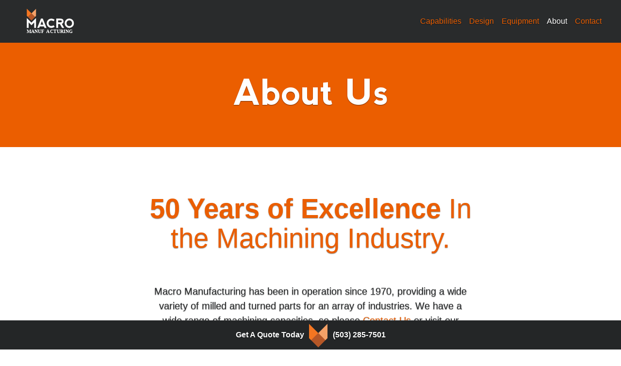

--- FILE ---
content_type: text/html
request_url: http://macromfg.com/public_html/about.html
body_size: 7015
content:
<!DOCTYPE html>
<html lang="en">
  <head>
    <meta charset="utf-8">
    <meta name="viewport" content="width=device-width, initial-scale=1, shrink-to-fit=no">
    <meta name="description" content="Macro Manufacturing is a CNC Job shop that specializes in lathe and mill work.">
    <meta name="keywords" content="cnc, cnc machine tools, machine shop, portland, oregon, lathe, mill turn lathe, CNC Mill Turn Lathe, CNC Horizontal Mills, horizontal mill, realtrac, cimnet DNC Plus, applicon, mastercam, Macro Mfg Co, ">
    <meta name="author" content="">
    <link rel="icon" href="favicon.ico">

    <title>About</title>

    <!-- Bootstrap core CSS -->
    <!-- Bootstrap core CSS -->

<link href="https://fonts.googleapis.com/css?family=Roboto+Condensed" rel="stylesheet">
    <link href="css/macro-theme.css" rel="stylesheet">

    <link rel="stylesheet" href="css/animate.css">
    <link href="css/font-awesome.css" rel="stylesheet">
  </head>

  <body class="pb-5">



<nav class="navbar navbar-expand-md navbar-inverse fixed-top bg-inverse">
  <a class="navbar-brand pt-2" href="index.html"><img src="img/MACRO-Logo-white_svg.svg" width="180" height="60" alt=""></a>
  <button class="navbar-toggler" type="button" data-toggle="collapse" data-target="#navbarCollapse" aria-controls="navbarCollapse" aria-expanded="false" aria-label="Toggle navigation">
    <span class="navbar-toggler-icon"></span>
  </button>
  <div class="collapse navbar-collapse mr-3" id="navbarCollapse">
    <ul class="navbar-nav nav-pills ml-auto justify-content-end ">
      
      <li class="nav-item">
        <a class="nav-link" href="capabilities.html">Capabilities</a>
      </li>
      <li class="nav-item">
        <a class="nav-link" href="design.html">Design</a>
      </li>

      <li class="nav-item">
        <a class="nav-link " href="equipment.html">Equipment</a>
      </li>
      <li class="nav-item active">
        <a class="nav-link" href="about.html">About<span class="sr-only">(current)</span></a>
      </li>
      <li class="nav-item">
        <a class="nav-link" href="contact.html">Contact</a>
      </li>
    </ul>
    <div class="d-inline-block rounded d-md-none bg-primary px-4 mx-auto">
        <span class=" text-white">Get A Quote Today</span>
        <span class="text-white"><strong> (503) 285-7501</strong></span>
    </div>
  </div>
</nav>

<!-- Main jumbotron for a primary marketing message or call to action -->
<div class="jumbotron jumbotron-fluid">
  <div class="container">

    <h1 class="display-5 animated fadeIn d-none d-flex d-md-none justify-content-center mx-auto"><strong>About Us</strong></h1>
    <h1 class="clearfix display-3 animated fadeIn d-none d-md-flex  justify-content-center "><strong>About Us</strong></h1>

  </div>
</div>




<div class="container marketing">


  <div class="row featurette">
    <div class="d-flex justify-content-center">

      <div class="col-md-8 pb-5 px-5 mb-4">
        <h3 class=" animated fadeIn display-6 d-flex d-md-none py-3 my-5"><strong><strong>50 Years of Excellence</strong> In the Machining Industry.</h3>
        <h3 class=" animated fadeIn display-4 d-none d-md-flex py-3 my-5"><strong><strong>50 Years of Excellence</strong> In the Machining Industry.</h3>
        <p class="lead animated fadeIn"><strong>Macro Manufacturing</strong> has been in operation since 1970, providing a wide variety of <strong>milled</strong> and <strong>turned</strong> parts for an array of industries. We have a wide range of machining capacities, so please <a href="contact.html"><strong>Contact Us</strong></a> or visit our <a href="capabilities.html"><strong>Capabilites</strong></a> page for more information on <strong>materials, size ranges,</strong> and <strong>maximum work envelopes</strong>. </p>
      </div>
    </div>
  </div>


      <div class="row featurette pb-5">

        <div class="col-md-6 px-5 mb-5">
          <h2 class="featurette-heading text-left pb-3 animated fadeIn"><strong>Continuous Improvement <span class="text-muted"> & </span>Quality Control</strong></h2>
          <p class="lead text-left">We are committed to provide our customers superior parts at a competitive price within a reasonable lead time. In order to accomplish this, we invest in new equipment, support systems, and software to get the job done, and done well. </p>
          <p class="lead text-left">Additionally, we believe that quality parts come from a healthy business infrastructure. As a result, we are developing business processes based on <strong>ISO9001 requirements</strong>, changing our company procedures for the better by improving customer service methods, refreshing management practices, and enhancing staff training. </p>
          <img class="featurette-image img-fluid mt-4" src="img/_MG_6001_p-sq.jpg" style="width: 100% \9;" alt="Generic placedggholder image">
        </div>

        <div class="col-md-6 px-5 ">
          <h2 class="featurette-heading text-left pb-3 animated fadeIn"><strong>Excellence<span class="text-muted"> & </span>Customer Service</strong></h2>
          <p class="lead text-left">Exceptional machinery and first-rate business practices continue to improve the quality and efficiency of our parts and services, benefits that we proudly extend to our customers. Our services, equipment, and capabilities are ever expanding, so please <a href="contact.html"><strong>let us know</strong></a> what <strong>Macro Manufacturing</strong> can do for you. </p>
          <img src="img/IMG_7016_p.jpg" class="img-fluid mt-4" style="width: 100% \9;" alt="Responsive image">
        </div>

      </div>

<br><br><br><br>
      <!-- /END THE FEATURETTES -->

    </div><!-- /.container -->


    <footer class="footer d-none d-md-flex">
      <div class="container">
        <span class="text-white">Get A Quote Today</span>
        <a href="mailto:macro@macromfg.com"><img class="featurette-image img-fluid " src="img/MACRO-Logo_50x50.png" style="width: 100% \9;" alt="Generic placedggholder image"></a>
        <span class="text-white">(503) 285-7501</span>
      </div>
    </footer>














    <!-- Bootstrap core JavaScript
    ================================================== -->
    <!-- Placed at the end of the document so the pages load faster -->
<script src="https://cdnjs.cloudflare.com/ajax/libs/tether/1.4.0/js/tether.min.js" integrity="sha384-DztdAPBWPRXSA/3eYEEUWrWCy7G5KFbe8fFjk5JAIxUYHKkDx6Qin1DkWx51bBrb" crossorigin="anonymous"></script>

    <script   src="https://code.jquery.com/jquery-3.2.1.js"   integrity="sha256-DZAnKJ/6XZ9si04Hgrsxu/8s717jcIzLy3oi35EouyE="   crossorigin="anonymous"></script>
    <script src="js/popper.min.js" type="text/javascript"></script>
    <script src="js/bootstrap.min.js" type="text/javascript"></script>
    <!-- IE10 viewport hack for Surface/desktop Windows 8 bug -->
    <script src="js/ie10-viewport-bug-workaround.js" type="text/javascript"></script>
    <script src='js/jquery.reel.js' type='text/javascript'></script>





  </body>
</html>


--- FILE ---
content_type: text/css
request_url: http://macromfg.com/public_html/css/macro-theme.css
body_size: 266211
content:
/* ===================================================================
Import Bootstrap LESS and Site Specific LESS
=================================================================== */
@-ms-viewport {
  width: device-width; }
html {
  box-sizing: border-box;
  -ms-overflow-style: scrollbar; }

*,
*::before,
*::after {
  box-sizing: inherit; }

.bg-gray-1 {
  background-color: #636c72; }

.gray-1b {
  color: #eceeef; }

@font-face {
  font-family: 'Nevis-Bold';
  src: url("../fonts/Nevis-Bold.ttf.woff") format("woff"), url("../fonts/Nevis-Bold.ttf.svg#Nevis-Bold") format("svg"), url("../fonts/Nevis-Bold.ttf.eot"), url("../fonts/Nevis-Bold.ttf.eot?#iefix") format("embedded-opentype");
  font-weight: normal;
  font-style: normal; }
h1, h2, h3, h4, h5, h6,
.h1, .h2, .h3, .h4, .h5, .h6 {
  font-family: 'Roboto Condensed'; }

.jumbotron {
  padding: 2rem 1rem;
  margin-bottom: 2rem;
  background-color: #EB5E00;
  color: #fff; }

.jumbotron-fluid {
  padding-right: 0;
  padding-left: 0; }

.jumbotron2 {
  padding: 2rem 1rem;
  margin-bottom: 2rem;
  background-color: #fff; }

.jumbotron3 {
  padding: 2rem 1rem;
  margin-bottom: 2rem;
  background-color: #5f7265; }

.jumbotron-fluid {
  padding-right: 0;
  padding-left: 0; }

.jumbotron h1 {
  color: #fff;
  font-family: 'Nevis-Bold'; }

.jumbotron h3 {
  color: #eceeef; }

.modal-content {
  position: relative;
  display: -webkit-box;
  display: -webkit-flex;
  display: -ms-flexbox;
  display: flex;
  -webkit-box-orient: vertical;
  -webkit-box-direction: normal;
  -webkit-flex-direction: column;
      -ms-flex-direction: column;
          flex-direction: column;
  background-color: #fff;
  background-clip: padding-box;
  border: 1px solid rgba(0, 0, 0, 0.2);
  outline: 0; }

.modal-backdrop {
  position: fixed;
  top: 0;
  right: 0;
  bottom: 0;
  left: 0;
  z-index: 1040;
  background-color: #000; }
  .modal-backdrop.fade {
    opacity: 0; }
  .modal-backdrop.show {
    opacity: 0.7; }

.modal-header {
  display: -webkit-box;
  display: -webkit-flex;
  display: -ms-flexbox;
  display: flex;
  -webkit-box-align: center;
  -webkit-align-items: center;
      -ms-flex-align: center;
          align-items: center;
  -webkit-box-pack: justify;
  -webkit-justify-content: space-between;
      -ms-flex-pack: justify;
          justify-content: space-between;
  padding: 15px;
  border-bottom: 1px solid #eceeef; }

.modal-title {
  margin-bottom: 0;
  line-height: 1.5;
  color: #EB5E00; }

.modal-body {
  position: relative;
  -webkit-box-flex: 1;
  -webkit-flex: 1 1 auto;
      -ms-flex: 1 1 auto;
          flex: 1 1 auto;
  padding: 35px; }
  .modal-body h5 {
    color: #464a4c; }

.modal-footer {
  display: -webkit-box;
  display: -webkit-flex;
  display: -ms-flexbox;
  display: flex;
  -webkit-box-align: center;
  -webkit-align-items: center;
      -ms-flex-align: center;
          align-items: center;
  -webkit-box-pack: end;
  -webkit-justify-content: flex-end;
      -ms-flex-pack: end;
          justify-content: flex-end;
  padding: 35px;
  border-top: 1px solid #eceeef; }
  .modal-footer > :not(:first-child) {
    margin-left: .25rem; }
  .modal-footer > :not(:last-child) {
    margin-right: .25rem; }

.modal-scrollbar-measure {
  position: absolute;
  top: -9999px;
  width: 50px;
  height: 50px;
  overflow: scroll; }

/* CUSTOMIZE THE CAROUSEL
-------------------------------------------------- */
/* Carousel base class */
.carousel {
  margin-bottom: 4rem; }

/* Since positioning the image, we need to help out the caption */
.carousel-caption {
  z-index: 10;
  bottom: 3rem; }

/* Declare heights because of positioning of img element */
.carousel-item {
  height: 32rem;
  background-color: #777; }

.carousel-item > img {
  position: absolute;
  top: 0;
  left: 0;
  min-width: 100%;
  height: 32rem; }

html,
body,
.view {
  height: 100%;
  text-align: center;
  text-shadow: 0 0.05rem 0.1rem rgba(0, 0, 0, 0.5); }

.view {
  background: url("https://mdbootstrap.com/images/regular/city/img%20(17).jpg") no-repeat center center fixed;
  background-size: cover; }

/* Extra markup and styles for table-esque vertical and horizontal centering */
.site-wrapper {
  display: table;
  width: 100%;
  height: 100%;
  /* For at least Firefox */
  min-height: 100%;
  box-shadow: inset 0 0 5rem rgba(0, 0, 0, 0.5);
  background: #fff;
  -webkit-background-size: cover; }

.site-wrapper-staff {
  display: table;
  width: 100%;
  height: 100%;
  /* For at least Firefox */
  min-height: 100%;
  box-shadow: inset 0 0 5rem rgba(0, 0, 0, 0.5);
  background: url("../img/_MG_5833.JPG");
  -webkit-background-size: cover; }

.site-wrapper-equip {
  display: table;
  width: 100%;
  height: 100%;
  /* For at least Firefox */
  min-height: 100%;
  box-shadow: inset 0 0 5rem rgba(0, 0, 0, 0.5);
  background: url("../img/_MG_6001sm.jpg");
  -webkit-background-size: cover; }

.site-wrapper-inner {
  display: table-cell;
  vertical-align: top;
  padding: 4rem; }

.cover-container {
  margin-right: auto;
  margin-left: auto; }

/* Padding for spacing */
.inner {
  padding: 2rem; }

/*
 * Header
 */
.masthead {
  margin-bottom: 2rem; }

.masthead-brand {
  margin-bottom: 0; }

.nav-masthead .nav-link {
  padding: .25rem 0;
  font-weight: bold;
  color: rgba(255, 255, 255, 0.5);
  background-color: transparent;
  border-bottom: .25rem solid transparent; }

.nav-masthead .nav-link:hover,
.nav-masthead .nav-link:focus {
  border-bottom-color: rgba(255, 255, 255, 0.25); }

.nav-masthead .nav-link + .nav-link {
  margin-left: 1rem; }

.nav-masthead .active {
  color: #fff;
  border-bottom-color: #fff; }

@media (min-width: 48em) {
  .masthead-brand {
    float: left; }

  .nav-masthead {
    float: right; } }
/*
 * Cover
 */
.cover {
  padding: 0 1.5rem; }

.cover .btn-lg, .cover .btn-group-lg > .btn {
  padding: .75rem 1.25rem;
  font-weight: bold; }

/*
 * Footer
 */
.mastfoot {
  color: rgba(255, 255, 255, 0.5); }

/*
 * Affix and center
 */
@media (min-width: 40em) {
  /* Pull out the header and footer */
  .masthead {
    position: fixed;
    top: 0; }

  .mastfoot {
    position: fixed;
    bottom: 0; }

  /* Start the vertical centering */
  .site-wrapper-inner {
    vertical-align: middle; }

  /* Handle the widths */
  .masthead,
  .mastfoot,
  .cover-container {
    width: 100%;
    /* Must be percentage or pixels for horizontal alignment */ } }
@media (min-width: 62em) {
  .masthead,
  .mastfoot,
  .cover-container {
    width: 42rem; } }
.bk-white {
  background-color: #fff; }

.bk-blue {
  background-color: #0275d8; }

.iframe {
  position: relative; }

iframe, object, embed {
  max-width: 100%;
  min-width: 100%;
  max-height: 100%;
  min-height: 100%; }

/* Show it is fixed to the top */
body {
  min-height: 75rem;
  padding-top: 88px;
  white-space: normal !important;
  word-wrap: break-word;
  word-break: normal; }

.footer {
  position: fixed;
  bottom: 0;
  width: 100%;
  /* Set the fixed height of the footer here */
  height: 60px;
  line-height: 60px;
  /* Vertically center the text there */
  background-color: #242627; }

.full {
  background: url("../img/IMG_7027_r_p.jpg") no-repeat center center fixed;
  background-size: cover;
  -o-background-size: cover; }

.full2 {
  background: url("../img/IMG_5799_p.jpg") no-repeat center center fixed;
  background-size: cover;
  -o-background-size: cover; }

.full3 {
  background: url("../img/IMG_7040_p.jpg") no-repeat center center fixed;
  background-size: cover;
  -o-background-size: cover; }

/* MARKETING CONTENT from "Carousel css example"
-------------------------------------------------- */
/* Center align the text within the three columns below the carousel */
.marketing .col-lg-4 {
  margin-bottom: 1.5rem;
  text-align: center; }

.marketing h2 {
  font-weight: normal; }

.marketing .col-lg-4 p {
  margin-right: .75rem;
  margin-left: .75rem; }

/* Featurettes
------------------------- */
.featurette-divider {
  margin: 5rem 0;
  /* Space out the Bootstrap <hr> more */
  color: #EB5E00; }

/* Thin out the marketing headings */
.featurette-heading h2 h3 h4 h5 h6 {
  font-weight: 300;
  line-height: 1;
  letter-spacing: -.05rem;
  word-break: normal; }

/* RESPONSIVE CSS
-------------------------------------------------- */
@media (min-width: 40em) {
  /* Bump up size of carousel content */
  .carousel-caption p {
    margin-bottom: 1.25rem;
    font-size: 1.25rem;
    line-height: 1.4; }

  .featurette-heading h2 {
    font-size: 50px;
    word-break: normal; } }
@media (min-width: 62em) {
  .featurette-heading h2 {
    margin-top: 7rem;
    word-break: normal; } }
.album {
  min-height: 50rem;
  /* Can be removed; just added for demo purposes */
  padding-top: 3rem;
  padding-bottom: 3rem;
  background-color: #f7f7f7; }

@media print {
  .container {
    width: auto; } }
.container {
  margin-right: auto;
  margin-left: auto;
  padding-right: 15px;
  padding-left: 15px; }
  @media (min-width: 576px) {
    .container {
      padding-right: 15px;
      padding-left: 15px; } }
  @media (min-width: 768px) {
    .container {
      padding-right: 15px;
      padding-left: 15px; } }
  @media (min-width: 992px) {
    .container {
      padding-right: 15px;
      padding-left: 15px; } }
  @media (min-width: 1200px) {
    .container {
      padding-right: 15px;
      padding-left: 15px; } }
  @media (min-width: 576px) {
    .container {
      width: 540px;
      max-width: 100%; } }
  @media (min-width: 768px) {
    .container {
      width: 720px;
      max-width: 100%; } }
  @media (min-width: 992px) {
    .container {
      width: 960px;
      max-width: 100%; } }
  @media (min-width: 1200px) {
    .container {
      width: 1140px;
      max-width: 100%; } }

.container-fluid {
  width: 100%;
  margin-right: auto;
  margin-left: auto;
  padding-right: 15px;
  padding-left: 15px; }
  @media (min-width: 576px) {
    .container-fluid {
      padding-right: 15px;
      padding-left: 15px; } }
  @media (min-width: 768px) {
    .container-fluid {
      padding-right: 15px;
      padding-left: 15px; } }
  @media (min-width: 992px) {
    .container-fluid {
      padding-right: 15px;
      padding-left: 15px; } }
  @media (min-width: 1200px) {
    .container-fluid {
      padding-right: 15px;
      padding-left: 15px; } }

.row {
  display: -webkit-box;
  display: -webkit-flex;
  display: -ms-flexbox;
  display: flex;
  -webkit-flex-wrap: wrap;
      -ms-flex-wrap: wrap;
          flex-wrap: wrap;
  margin-right: -15px;
  margin-left: -15px; }
  @media (min-width: 576px) {
    .row {
      margin-right: -15px;
      margin-left: -15px; } }
  @media (min-width: 768px) {
    .row {
      margin-right: -15px;
      margin-left: -15px; } }
  @media (min-width: 992px) {
    .row {
      margin-right: -15px;
      margin-left: -15px; } }
  @media (min-width: 1200px) {
    .row {
      margin-right: -15px;
      margin-left: -15px; } }

.no-gutters {
  margin-right: 0;
  margin-left: 0; }
  .no-gutters > .col,
  .no-gutters > [class*="col-"] {
    padding-right: 0;
    padding-left: 0; }

.col-1, .col-2, .col-3, .col-4, .col-5, .col-6, .col-7, .col-8, .col-9, .col-10, .col-11, .col-12, .col,
.col-auto, .col-sm-1, .col-sm-2, .col-sm-3, .col-sm-4, .col-sm-5, .col-sm-6, .col-sm-7, .col-sm-8, .col-sm-9, .col-sm-10, .col-sm-11, .col-sm-12, .col-sm,
.col-sm-auto, .col-md-1, .col-md-2, .col-md-3, .col-md-4, .col-md-5, .col-md-6, .col-md-7, .col-md-8, .col-md-9, .col-md-10, .col-md-11, .col-md-12, .col-md,
.col-md-auto, .col-lg-1, .col-lg-2, .col-lg-3, .col-lg-4, .col-lg-5, .col-lg-6, .col-lg-7, .col-lg-8, .col-lg-9, .col-lg-10, .col-lg-11, .col-lg-12, .col-lg,
.col-lg-auto, .col-xl-1, .col-xl-2, .col-xl-3, .col-xl-4, .col-xl-5, .col-xl-6, .col-xl-7, .col-xl-8, .col-xl-9, .col-xl-10, .col-xl-11, .col-xl-12, .col-xl,
.col-xl-auto {
  position: relative;
  width: 100%;
  min-height: 1px;
  padding-right: 15px;
  padding-left: 15px; }
  @media (min-width: 576px) {
    .col-1, .col-2, .col-3, .col-4, .col-5, .col-6, .col-7, .col-8, .col-9, .col-10, .col-11, .col-12, .col,
    .col-auto, .col-sm-1, .col-sm-2, .col-sm-3, .col-sm-4, .col-sm-5, .col-sm-6, .col-sm-7, .col-sm-8, .col-sm-9, .col-sm-10, .col-sm-11, .col-sm-12, .col-sm,
    .col-sm-auto, .col-md-1, .col-md-2, .col-md-3, .col-md-4, .col-md-5, .col-md-6, .col-md-7, .col-md-8, .col-md-9, .col-md-10, .col-md-11, .col-md-12, .col-md,
    .col-md-auto, .col-lg-1, .col-lg-2, .col-lg-3, .col-lg-4, .col-lg-5, .col-lg-6, .col-lg-7, .col-lg-8, .col-lg-9, .col-lg-10, .col-lg-11, .col-lg-12, .col-lg,
    .col-lg-auto, .col-xl-1, .col-xl-2, .col-xl-3, .col-xl-4, .col-xl-5, .col-xl-6, .col-xl-7, .col-xl-8, .col-xl-9, .col-xl-10, .col-xl-11, .col-xl-12, .col-xl,
    .col-xl-auto {
      padding-right: 15px;
      padding-left: 15px; } }
  @media (min-width: 768px) {
    .col-1, .col-2, .col-3, .col-4, .col-5, .col-6, .col-7, .col-8, .col-9, .col-10, .col-11, .col-12, .col,
    .col-auto, .col-sm-1, .col-sm-2, .col-sm-3, .col-sm-4, .col-sm-5, .col-sm-6, .col-sm-7, .col-sm-8, .col-sm-9, .col-sm-10, .col-sm-11, .col-sm-12, .col-sm,
    .col-sm-auto, .col-md-1, .col-md-2, .col-md-3, .col-md-4, .col-md-5, .col-md-6, .col-md-7, .col-md-8, .col-md-9, .col-md-10, .col-md-11, .col-md-12, .col-md,
    .col-md-auto, .col-lg-1, .col-lg-2, .col-lg-3, .col-lg-4, .col-lg-5, .col-lg-6, .col-lg-7, .col-lg-8, .col-lg-9, .col-lg-10, .col-lg-11, .col-lg-12, .col-lg,
    .col-lg-auto, .col-xl-1, .col-xl-2, .col-xl-3, .col-xl-4, .col-xl-5, .col-xl-6, .col-xl-7, .col-xl-8, .col-xl-9, .col-xl-10, .col-xl-11, .col-xl-12, .col-xl,
    .col-xl-auto {
      padding-right: 15px;
      padding-left: 15px; } }
  @media (min-width: 992px) {
    .col-1, .col-2, .col-3, .col-4, .col-5, .col-6, .col-7, .col-8, .col-9, .col-10, .col-11, .col-12, .col,
    .col-auto, .col-sm-1, .col-sm-2, .col-sm-3, .col-sm-4, .col-sm-5, .col-sm-6, .col-sm-7, .col-sm-8, .col-sm-9, .col-sm-10, .col-sm-11, .col-sm-12, .col-sm,
    .col-sm-auto, .col-md-1, .col-md-2, .col-md-3, .col-md-4, .col-md-5, .col-md-6, .col-md-7, .col-md-8, .col-md-9, .col-md-10, .col-md-11, .col-md-12, .col-md,
    .col-md-auto, .col-lg-1, .col-lg-2, .col-lg-3, .col-lg-4, .col-lg-5, .col-lg-6, .col-lg-7, .col-lg-8, .col-lg-9, .col-lg-10, .col-lg-11, .col-lg-12, .col-lg,
    .col-lg-auto, .col-xl-1, .col-xl-2, .col-xl-3, .col-xl-4, .col-xl-5, .col-xl-6, .col-xl-7, .col-xl-8, .col-xl-9, .col-xl-10, .col-xl-11, .col-xl-12, .col-xl,
    .col-xl-auto {
      padding-right: 15px;
      padding-left: 15px; } }
  @media (min-width: 1200px) {
    .col-1, .col-2, .col-3, .col-4, .col-5, .col-6, .col-7, .col-8, .col-9, .col-10, .col-11, .col-12, .col,
    .col-auto, .col-sm-1, .col-sm-2, .col-sm-3, .col-sm-4, .col-sm-5, .col-sm-6, .col-sm-7, .col-sm-8, .col-sm-9, .col-sm-10, .col-sm-11, .col-sm-12, .col-sm,
    .col-sm-auto, .col-md-1, .col-md-2, .col-md-3, .col-md-4, .col-md-5, .col-md-6, .col-md-7, .col-md-8, .col-md-9, .col-md-10, .col-md-11, .col-md-12, .col-md,
    .col-md-auto, .col-lg-1, .col-lg-2, .col-lg-3, .col-lg-4, .col-lg-5, .col-lg-6, .col-lg-7, .col-lg-8, .col-lg-9, .col-lg-10, .col-lg-11, .col-lg-12, .col-lg,
    .col-lg-auto, .col-xl-1, .col-xl-2, .col-xl-3, .col-xl-4, .col-xl-5, .col-xl-6, .col-xl-7, .col-xl-8, .col-xl-9, .col-xl-10, .col-xl-11, .col-xl-12, .col-xl,
    .col-xl-auto {
      padding-right: 15px;
      padding-left: 15px; } }

.col {
  -webkit-flex-basis: 0;
      -ms-flex-preferred-size: 0;
          flex-basis: 0;
  -webkit-box-flex: 1;
  -webkit-flex-grow: 1;
      -ms-flex-positive: 1;
          flex-grow: 1;
  max-width: 100%; }

.col-auto {
  -webkit-box-flex: 0;
  -webkit-flex: 0 0 auto;
      -ms-flex: 0 0 auto;
          flex: 0 0 auto;
  width: auto; }

.col-1 {
  width: 8.3333333333%; }

.col-2 {
  width: 16.6666666667%; }

.col-3 {
  width: 25%; }

.col-4 {
  width: 33.3333333333%; }

.col-5 {
  width: 41.6666666667%; }

.col-6 {
  width: 50%; }

.col-7 {
  width: 58.3333333333%; }

.col-8 {
  width: 66.6666666667%; }

.col-9 {
  width: 75%; }

.col-10 {
  width: 83.3333333333%; }

.col-11 {
  width: 91.6666666667%; }

.col-12 {
  width: 100%; }

.pull-0 {
  right: auto; }

.pull-1 {
  right: 8.3333333333%; }

.pull-2 {
  right: 16.6666666667%; }

.pull-3 {
  right: 25%; }

.pull-4 {
  right: 33.3333333333%; }

.pull-5 {
  right: 41.6666666667%; }

.pull-6 {
  right: 50%; }

.pull-7 {
  right: 58.3333333333%; }

.pull-8 {
  right: 66.6666666667%; }

.pull-9 {
  right: 75%; }

.pull-10 {
  right: 83.3333333333%; }

.pull-11 {
  right: 91.6666666667%; }

.pull-12 {
  right: 100%; }

.push-0 {
  left: auto; }

.push-1 {
  left: 8.3333333333%; }

.push-2 {
  left: 16.6666666667%; }

.push-3 {
  left: 25%; }

.push-4 {
  left: 33.3333333333%; }

.push-5 {
  left: 41.6666666667%; }

.push-6 {
  left: 50%; }

.push-7 {
  left: 58.3333333333%; }

.push-8 {
  left: 66.6666666667%; }

.push-9 {
  left: 75%; }

.push-10 {
  left: 83.3333333333%; }

.push-11 {
  left: 91.6666666667%; }

.push-12 {
  left: 100%; }

.offset-1 {
  margin-left: 8.3333333333%; }

.offset-2 {
  margin-left: 16.6666666667%; }

.offset-3 {
  margin-left: 25%; }

.offset-4 {
  margin-left: 33.3333333333%; }

.offset-5 {
  margin-left: 41.6666666667%; }

.offset-6 {
  margin-left: 50%; }

.offset-7 {
  margin-left: 58.3333333333%; }

.offset-8 {
  margin-left: 66.6666666667%; }

.offset-9 {
  margin-left: 75%; }

.offset-10 {
  margin-left: 83.3333333333%; }

.offset-11 {
  margin-left: 91.6666666667%; }

@media (min-width: 576px) {
  .col-sm {
    -webkit-flex-basis: 0;
        -ms-flex-preferred-size: 0;
            flex-basis: 0;
    -webkit-box-flex: 1;
    -webkit-flex-grow: 1;
        -ms-flex-positive: 1;
            flex-grow: 1;
    max-width: 100%; }

  .col-sm-auto {
    -webkit-box-flex: 0;
    -webkit-flex: 0 0 auto;
        -ms-flex: 0 0 auto;
            flex: 0 0 auto;
    width: auto; }

  .col-sm-1 {
    width: 8.3333333333%; }

  .col-sm-2 {
    width: 16.6666666667%; }

  .col-sm-3 {
    width: 25%; }

  .col-sm-4 {
    width: 33.3333333333%; }

  .col-sm-5 {
    width: 41.6666666667%; }

  .col-sm-6 {
    width: 50%; }

  .col-sm-7 {
    width: 58.3333333333%; }

  .col-sm-8 {
    width: 66.6666666667%; }

  .col-sm-9 {
    width: 75%; }

  .col-sm-10 {
    width: 83.3333333333%; }

  .col-sm-11 {
    width: 91.6666666667%; }

  .col-sm-12 {
    width: 100%; }

  .pull-sm-0 {
    right: auto; }

  .pull-sm-1 {
    right: 8.3333333333%; }

  .pull-sm-2 {
    right: 16.6666666667%; }

  .pull-sm-3 {
    right: 25%; }

  .pull-sm-4 {
    right: 33.3333333333%; }

  .pull-sm-5 {
    right: 41.6666666667%; }

  .pull-sm-6 {
    right: 50%; }

  .pull-sm-7 {
    right: 58.3333333333%; }

  .pull-sm-8 {
    right: 66.6666666667%; }

  .pull-sm-9 {
    right: 75%; }

  .pull-sm-10 {
    right: 83.3333333333%; }

  .pull-sm-11 {
    right: 91.6666666667%; }

  .pull-sm-12 {
    right: 100%; }

  .push-sm-0 {
    left: auto; }

  .push-sm-1 {
    left: 8.3333333333%; }

  .push-sm-2 {
    left: 16.6666666667%; }

  .push-sm-3 {
    left: 25%; }

  .push-sm-4 {
    left: 33.3333333333%; }

  .push-sm-5 {
    left: 41.6666666667%; }

  .push-sm-6 {
    left: 50%; }

  .push-sm-7 {
    left: 58.3333333333%; }

  .push-sm-8 {
    left: 66.6666666667%; }

  .push-sm-9 {
    left: 75%; }

  .push-sm-10 {
    left: 83.3333333333%; }

  .push-sm-11 {
    left: 91.6666666667%; }

  .push-sm-12 {
    left: 100%; }

  .offset-sm-0 {
    margin-left: 0%; }

  .offset-sm-1 {
    margin-left: 8.3333333333%; }

  .offset-sm-2 {
    margin-left: 16.6666666667%; }

  .offset-sm-3 {
    margin-left: 25%; }

  .offset-sm-4 {
    margin-left: 33.3333333333%; }

  .offset-sm-5 {
    margin-left: 41.6666666667%; }

  .offset-sm-6 {
    margin-left: 50%; }

  .offset-sm-7 {
    margin-left: 58.3333333333%; }

  .offset-sm-8 {
    margin-left: 66.6666666667%; }

  .offset-sm-9 {
    margin-left: 75%; }

  .offset-sm-10 {
    margin-left: 83.3333333333%; }

  .offset-sm-11 {
    margin-left: 91.6666666667%; } }
@media (min-width: 768px) {
  .col-md {
    -webkit-flex-basis: 0;
        -ms-flex-preferred-size: 0;
            flex-basis: 0;
    -webkit-box-flex: 1;
    -webkit-flex-grow: 1;
        -ms-flex-positive: 1;
            flex-grow: 1;
    max-width: 100%; }

  .col-md-auto {
    -webkit-box-flex: 0;
    -webkit-flex: 0 0 auto;
        -ms-flex: 0 0 auto;
            flex: 0 0 auto;
    width: auto; }

  .col-md-1 {
    width: 8.3333333333%; }

  .col-md-2 {
    width: 16.6666666667%; }

  .col-md-3 {
    width: 25%; }

  .col-md-4 {
    width: 33.3333333333%; }

  .col-md-5 {
    width: 41.6666666667%; }

  .col-md-6 {
    width: 50%; }

  .col-md-7 {
    width: 58.3333333333%; }

  .col-md-8 {
    width: 66.6666666667%; }

  .col-md-9 {
    width: 75%; }

  .col-md-10 {
    width: 83.3333333333%; }

  .col-md-11 {
    width: 91.6666666667%; }

  .col-md-12 {
    width: 100%; }

  .pull-md-0 {
    right: auto; }

  .pull-md-1 {
    right: 8.3333333333%; }

  .pull-md-2 {
    right: 16.6666666667%; }

  .pull-md-3 {
    right: 25%; }

  .pull-md-4 {
    right: 33.3333333333%; }

  .pull-md-5 {
    right: 41.6666666667%; }

  .pull-md-6 {
    right: 50%; }

  .pull-md-7 {
    right: 58.3333333333%; }

  .pull-md-8 {
    right: 66.6666666667%; }

  .pull-md-9 {
    right: 75%; }

  .pull-md-10 {
    right: 83.3333333333%; }

  .pull-md-11 {
    right: 91.6666666667%; }

  .pull-md-12 {
    right: 100%; }

  .push-md-0 {
    left: auto; }

  .push-md-1 {
    left: 8.3333333333%; }

  .push-md-2 {
    left: 16.6666666667%; }

  .push-md-3 {
    left: 25%; }

  .push-md-4 {
    left: 33.3333333333%; }

  .push-md-5 {
    left: 41.6666666667%; }

  .push-md-6 {
    left: 50%; }

  .push-md-7 {
    left: 58.3333333333%; }

  .push-md-8 {
    left: 66.6666666667%; }

  .push-md-9 {
    left: 75%; }

  .push-md-10 {
    left: 83.3333333333%; }

  .push-md-11 {
    left: 91.6666666667%; }

  .push-md-12 {
    left: 100%; }

  .offset-md-0 {
    margin-left: 0%; }

  .offset-md-1 {
    margin-left: 8.3333333333%; }

  .offset-md-2 {
    margin-left: 16.6666666667%; }

  .offset-md-3 {
    margin-left: 25%; }

  .offset-md-4 {
    margin-left: 33.3333333333%; }

  .offset-md-5 {
    margin-left: 41.6666666667%; }

  .offset-md-6 {
    margin-left: 50%; }

  .offset-md-7 {
    margin-left: 58.3333333333%; }

  .offset-md-8 {
    margin-left: 66.6666666667%; }

  .offset-md-9 {
    margin-left: 75%; }

  .offset-md-10 {
    margin-left: 83.3333333333%; }

  .offset-md-11 {
    margin-left: 91.6666666667%; } }
@media (min-width: 992px) {
  .col-lg {
    -webkit-flex-basis: 0;
        -ms-flex-preferred-size: 0;
            flex-basis: 0;
    -webkit-box-flex: 1;
    -webkit-flex-grow: 1;
        -ms-flex-positive: 1;
            flex-grow: 1;
    max-width: 100%; }

  .col-lg-auto {
    -webkit-box-flex: 0;
    -webkit-flex: 0 0 auto;
        -ms-flex: 0 0 auto;
            flex: 0 0 auto;
    width: auto; }

  .col-lg-1 {
    width: 8.3333333333%; }

  .col-lg-2 {
    width: 16.6666666667%; }

  .col-lg-3 {
    width: 25%; }

  .col-lg-4 {
    width: 33.3333333333%; }

  .col-lg-5 {
    width: 41.6666666667%; }

  .col-lg-6 {
    width: 50%; }

  .col-lg-7 {
    width: 58.3333333333%; }

  .col-lg-8 {
    width: 66.6666666667%; }

  .col-lg-9 {
    width: 75%; }

  .col-lg-10 {
    width: 83.3333333333%; }

  .col-lg-11 {
    width: 91.6666666667%; }

  .col-lg-12 {
    width: 100%; }

  .pull-lg-0 {
    right: auto; }

  .pull-lg-1 {
    right: 8.3333333333%; }

  .pull-lg-2 {
    right: 16.6666666667%; }

  .pull-lg-3 {
    right: 25%; }

  .pull-lg-4 {
    right: 33.3333333333%; }

  .pull-lg-5 {
    right: 41.6666666667%; }

  .pull-lg-6 {
    right: 50%; }

  .pull-lg-7 {
    right: 58.3333333333%; }

  .pull-lg-8 {
    right: 66.6666666667%; }

  .pull-lg-9 {
    right: 75%; }

  .pull-lg-10 {
    right: 83.3333333333%; }

  .pull-lg-11 {
    right: 91.6666666667%; }

  .pull-lg-12 {
    right: 100%; }

  .push-lg-0 {
    left: auto; }

  .push-lg-1 {
    left: 8.3333333333%; }

  .push-lg-2 {
    left: 16.6666666667%; }

  .push-lg-3 {
    left: 25%; }

  .push-lg-4 {
    left: 33.3333333333%; }

  .push-lg-5 {
    left: 41.6666666667%; }

  .push-lg-6 {
    left: 50%; }

  .push-lg-7 {
    left: 58.3333333333%; }

  .push-lg-8 {
    left: 66.6666666667%; }

  .push-lg-9 {
    left: 75%; }

  .push-lg-10 {
    left: 83.3333333333%; }

  .push-lg-11 {
    left: 91.6666666667%; }

  .push-lg-12 {
    left: 100%; }

  .offset-lg-0 {
    margin-left: 0%; }

  .offset-lg-1 {
    margin-left: 8.3333333333%; }

  .offset-lg-2 {
    margin-left: 16.6666666667%; }

  .offset-lg-3 {
    margin-left: 25%; }

  .offset-lg-4 {
    margin-left: 33.3333333333%; }

  .offset-lg-5 {
    margin-left: 41.6666666667%; }

  .offset-lg-6 {
    margin-left: 50%; }

  .offset-lg-7 {
    margin-left: 58.3333333333%; }

  .offset-lg-8 {
    margin-left: 66.6666666667%; }

  .offset-lg-9 {
    margin-left: 75%; }

  .offset-lg-10 {
    margin-left: 83.3333333333%; }

  .offset-lg-11 {
    margin-left: 91.6666666667%; } }
@media (min-width: 1200px) {
  .col-xl {
    -webkit-flex-basis: 0;
        -ms-flex-preferred-size: 0;
            flex-basis: 0;
    -webkit-box-flex: 1;
    -webkit-flex-grow: 1;
        -ms-flex-positive: 1;
            flex-grow: 1;
    max-width: 100%; }

  .col-xl-auto {
    -webkit-box-flex: 0;
    -webkit-flex: 0 0 auto;
        -ms-flex: 0 0 auto;
            flex: 0 0 auto;
    width: auto; }

  .col-xl-1 {
    width: 8.3333333333%; }

  .col-xl-2 {
    width: 16.6666666667%; }

  .col-xl-3 {
    width: 25%; }

  .col-xl-4 {
    width: 33.3333333333%; }

  .col-xl-5 {
    width: 41.6666666667%; }

  .col-xl-6 {
    width: 50%; }

  .col-xl-7 {
    width: 58.3333333333%; }

  .col-xl-8 {
    width: 66.6666666667%; }

  .col-xl-9 {
    width: 75%; }

  .col-xl-10 {
    width: 83.3333333333%; }

  .col-xl-11 {
    width: 91.6666666667%; }

  .col-xl-12 {
    width: 100%; }

  .pull-xl-0 {
    right: auto; }

  .pull-xl-1 {
    right: 8.3333333333%; }

  .pull-xl-2 {
    right: 16.6666666667%; }

  .pull-xl-3 {
    right: 25%; }

  .pull-xl-4 {
    right: 33.3333333333%; }

  .pull-xl-5 {
    right: 41.6666666667%; }

  .pull-xl-6 {
    right: 50%; }

  .pull-xl-7 {
    right: 58.3333333333%; }

  .pull-xl-8 {
    right: 66.6666666667%; }

  .pull-xl-9 {
    right: 75%; }

  .pull-xl-10 {
    right: 83.3333333333%; }

  .pull-xl-11 {
    right: 91.6666666667%; }

  .pull-xl-12 {
    right: 100%; }

  .push-xl-0 {
    left: auto; }

  .push-xl-1 {
    left: 8.3333333333%; }

  .push-xl-2 {
    left: 16.6666666667%; }

  .push-xl-3 {
    left: 25%; }

  .push-xl-4 {
    left: 33.3333333333%; }

  .push-xl-5 {
    left: 41.6666666667%; }

  .push-xl-6 {
    left: 50%; }

  .push-xl-7 {
    left: 58.3333333333%; }

  .push-xl-8 {
    left: 66.6666666667%; }

  .push-xl-9 {
    left: 75%; }

  .push-xl-10 {
    left: 83.3333333333%; }

  .push-xl-11 {
    left: 91.6666666667%; }

  .push-xl-12 {
    left: 100%; }

  .offset-xl-0 {
    margin-left: 0%; }

  .offset-xl-1 {
    margin-left: 8.3333333333%; }

  .offset-xl-2 {
    margin-left: 16.6666666667%; }

  .offset-xl-3 {
    margin-left: 25%; }

  .offset-xl-4 {
    margin-left: 33.3333333333%; }

  .offset-xl-5 {
    margin-left: 41.6666666667%; }

  .offset-xl-6 {
    margin-left: 50%; }

  .offset-xl-7 {
    margin-left: 58.3333333333%; }

  .offset-xl-8 {
    margin-left: 66.6666666667%; }

  .offset-xl-9 {
    margin-left: 75%; }

  .offset-xl-10 {
    margin-left: 83.3333333333%; }

  .offset-xl-11 {
    margin-left: 91.6666666667%; } }
.order-first {
  -webkit-box-ordinal-group: 0;
  -webkit-order: -1;
      -ms-flex-order: -1;
          order: -1; }

.order-last {
  -webkit-box-ordinal-group: 2;
  -webkit-order: 1;
      -ms-flex-order: 1;
          order: 1; }

.order-0 {
  -webkit-box-ordinal-group: 1;
  -webkit-order: 0;
      -ms-flex-order: 0;
          order: 0; }

.flex-row {
  -webkit-box-orient: horizontal !important;
  -webkit-box-direction: normal !important;
  -webkit-flex-direction: row !important;
      -ms-flex-direction: row !important;
          flex-direction: row !important; }

.flex-column {
  -webkit-box-orient: vertical !important;
  -webkit-box-direction: normal !important;
  -webkit-flex-direction: column !important;
      -ms-flex-direction: column !important;
          flex-direction: column !important; }

.flex-row-reverse {
  -webkit-box-orient: horizontal !important;
  -webkit-box-direction: reverse !important;
  -webkit-flex-direction: row-reverse !important;
      -ms-flex-direction: row-reverse !important;
          flex-direction: row-reverse !important; }

.flex-column-reverse {
  -webkit-box-orient: vertical !important;
  -webkit-box-direction: reverse !important;
  -webkit-flex-direction: column-reverse !important;
      -ms-flex-direction: column-reverse !important;
          flex-direction: column-reverse !important; }

.flex-wrap {
  -webkit-flex-wrap: wrap !important;
      -ms-flex-wrap: wrap !important;
          flex-wrap: wrap !important; }

.flex-nowrap {
  -webkit-flex-wrap: nowrap !important;
      -ms-flex-wrap: nowrap !important;
          flex-wrap: nowrap !important; }

.flex-wrap-reverse {
  -webkit-flex-wrap: wrap-reverse !important;
      -ms-flex-wrap: wrap-reverse !important;
          flex-wrap: wrap-reverse !important; }

.justify-content-start {
  -webkit-box-pack: start !important;
  -webkit-justify-content: flex-start !important;
      -ms-flex-pack: start !important;
          justify-content: flex-start !important; }

.justify-content-end {
  -webkit-box-pack: end !important;
  -webkit-justify-content: flex-end !important;
      -ms-flex-pack: end !important;
          justify-content: flex-end !important; }

.justify-content-center {
  -webkit-box-pack: center !important;
  -webkit-justify-content: center !important;
      -ms-flex-pack: center !important;
          justify-content: center !important; }

.justify-content-between {
  -webkit-box-pack: justify !important;
  -webkit-justify-content: space-between !important;
      -ms-flex-pack: justify !important;
          justify-content: space-between !important; }

.justify-content-around {
  -webkit-justify-content: space-around !important;
      -ms-flex-pack: distribute !important;
          justify-content: space-around !important; }

.align-items-start {
  -webkit-box-align: start !important;
  -webkit-align-items: flex-start !important;
      -ms-flex-align: start !important;
              -ms-grid-row-align: flex-start !important;
          align-items: flex-start !important; }

.align-items-end {
  -webkit-box-align: end !important;
  -webkit-align-items: flex-end !important;
      -ms-flex-align: end !important;
              -ms-grid-row-align: flex-end !important;
          align-items: flex-end !important; }

.align-items-center {
  -webkit-box-align: center !important;
  -webkit-align-items: center !important;
      -ms-flex-align: center !important;
              -ms-grid-row-align: center !important;
          align-items: center !important; }

.align-items-baseline {
  -webkit-box-align: baseline !important;
  -webkit-align-items: baseline !important;
      -ms-flex-align: baseline !important;
              -ms-grid-row-align: baseline !important;
          align-items: baseline !important; }

.align-items-stretch {
  -webkit-box-align: stretch !important;
  -webkit-align-items: stretch !important;
      -ms-flex-align: stretch !important;
              -ms-grid-row-align: stretch !important;
          align-items: stretch !important; }

.align-content-start {
  -webkit-align-content: flex-start !important;
      -ms-flex-line-pack: start !important;
          align-content: flex-start !important; }

.align-content-end {
  -webkit-align-content: flex-end !important;
      -ms-flex-line-pack: end !important;
          align-content: flex-end !important; }

.align-content-center {
  -webkit-align-content: center !important;
      -ms-flex-line-pack: center !important;
          align-content: center !important; }

.align-content-between {
  -webkit-align-content: space-between !important;
      -ms-flex-line-pack: justify !important;
          align-content: space-between !important; }

.align-content-around {
  -webkit-align-content: space-around !important;
      -ms-flex-line-pack: distribute !important;
          align-content: space-around !important; }

.align-content-stretch {
  -webkit-align-content: stretch !important;
      -ms-flex-line-pack: stretch !important;
          align-content: stretch !important; }

.align-self-auto {
  -webkit-align-self: auto !important;
      -ms-flex-item-align: auto !important;
          align-self: auto !important; }

.align-self-start {
  -webkit-align-self: flex-start !important;
      -ms-flex-item-align: start !important;
          align-self: flex-start !important; }

.align-self-end {
  -webkit-align-self: flex-end !important;
      -ms-flex-item-align: end !important;
          align-self: flex-end !important; }

.align-self-center {
  -webkit-align-self: center !important;
      -ms-flex-item-align: center !important;
          align-self: center !important; }

.align-self-baseline {
  -webkit-align-self: baseline !important;
      -ms-flex-item-align: baseline !important;
          align-self: baseline !important; }

.align-self-stretch {
  -webkit-align-self: stretch !important;
      -ms-flex-item-align: stretch !important;
          align-self: stretch !important; }

@media (min-width: 576px) {
  .order-sm-first {
    -webkit-box-ordinal-group: 0;
    -webkit-order: -1;
        -ms-flex-order: -1;
            order: -1; }

  .order-sm-last {
    -webkit-box-ordinal-group: 2;
    -webkit-order: 1;
        -ms-flex-order: 1;
            order: 1; }

  .order-sm-0 {
    -webkit-box-ordinal-group: 1;
    -webkit-order: 0;
        -ms-flex-order: 0;
            order: 0; }

  .flex-sm-row {
    -webkit-box-orient: horizontal !important;
    -webkit-box-direction: normal !important;
    -webkit-flex-direction: row !important;
        -ms-flex-direction: row !important;
            flex-direction: row !important; }

  .flex-sm-column {
    -webkit-box-orient: vertical !important;
    -webkit-box-direction: normal !important;
    -webkit-flex-direction: column !important;
        -ms-flex-direction: column !important;
            flex-direction: column !important; }

  .flex-sm-row-reverse {
    -webkit-box-orient: horizontal !important;
    -webkit-box-direction: reverse !important;
    -webkit-flex-direction: row-reverse !important;
        -ms-flex-direction: row-reverse !important;
            flex-direction: row-reverse !important; }

  .flex-sm-column-reverse {
    -webkit-box-orient: vertical !important;
    -webkit-box-direction: reverse !important;
    -webkit-flex-direction: column-reverse !important;
        -ms-flex-direction: column-reverse !important;
            flex-direction: column-reverse !important; }

  .flex-sm-wrap {
    -webkit-flex-wrap: wrap !important;
        -ms-flex-wrap: wrap !important;
            flex-wrap: wrap !important; }

  .flex-sm-nowrap {
    -webkit-flex-wrap: nowrap !important;
        -ms-flex-wrap: nowrap !important;
            flex-wrap: nowrap !important; }

  .flex-sm-wrap-reverse {
    -webkit-flex-wrap: wrap-reverse !important;
        -ms-flex-wrap: wrap-reverse !important;
            flex-wrap: wrap-reverse !important; }

  .justify-content-sm-start {
    -webkit-box-pack: start !important;
    -webkit-justify-content: flex-start !important;
        -ms-flex-pack: start !important;
            justify-content: flex-start !important; }

  .justify-content-sm-end {
    -webkit-box-pack: end !important;
    -webkit-justify-content: flex-end !important;
        -ms-flex-pack: end !important;
            justify-content: flex-end !important; }

  .justify-content-sm-center {
    -webkit-box-pack: center !important;
    -webkit-justify-content: center !important;
        -ms-flex-pack: center !important;
            justify-content: center !important; }

  .justify-content-sm-between {
    -webkit-box-pack: justify !important;
    -webkit-justify-content: space-between !important;
        -ms-flex-pack: justify !important;
            justify-content: space-between !important; }

  .justify-content-sm-around {
    -webkit-justify-content: space-around !important;
        -ms-flex-pack: distribute !important;
            justify-content: space-around !important; }

  .align-items-sm-start {
    -webkit-box-align: start !important;
    -webkit-align-items: flex-start !important;
        -ms-flex-align: start !important;
                -ms-grid-row-align: flex-start !important;
            align-items: flex-start !important; }

  .align-items-sm-end {
    -webkit-box-align: end !important;
    -webkit-align-items: flex-end !important;
        -ms-flex-align: end !important;
                -ms-grid-row-align: flex-end !important;
            align-items: flex-end !important; }

  .align-items-sm-center {
    -webkit-box-align: center !important;
    -webkit-align-items: center !important;
        -ms-flex-align: center !important;
                -ms-grid-row-align: center !important;
            align-items: center !important; }

  .align-items-sm-baseline {
    -webkit-box-align: baseline !important;
    -webkit-align-items: baseline !important;
        -ms-flex-align: baseline !important;
                -ms-grid-row-align: baseline !important;
            align-items: baseline !important; }

  .align-items-sm-stretch {
    -webkit-box-align: stretch !important;
    -webkit-align-items: stretch !important;
        -ms-flex-align: stretch !important;
                -ms-grid-row-align: stretch !important;
            align-items: stretch !important; }

  .align-content-sm-start {
    -webkit-align-content: flex-start !important;
        -ms-flex-line-pack: start !important;
            align-content: flex-start !important; }

  .align-content-sm-end {
    -webkit-align-content: flex-end !important;
        -ms-flex-line-pack: end !important;
            align-content: flex-end !important; }

  .align-content-sm-center {
    -webkit-align-content: center !important;
        -ms-flex-line-pack: center !important;
            align-content: center !important; }

  .align-content-sm-between {
    -webkit-align-content: space-between !important;
        -ms-flex-line-pack: justify !important;
            align-content: space-between !important; }

  .align-content-sm-around {
    -webkit-align-content: space-around !important;
        -ms-flex-line-pack: distribute !important;
            align-content: space-around !important; }

  .align-content-sm-stretch {
    -webkit-align-content: stretch !important;
        -ms-flex-line-pack: stretch !important;
            align-content: stretch !important; }

  .align-self-sm-auto {
    -webkit-align-self: auto !important;
        -ms-flex-item-align: auto !important;
            align-self: auto !important; }

  .align-self-sm-start {
    -webkit-align-self: flex-start !important;
        -ms-flex-item-align: start !important;
            align-self: flex-start !important; }

  .align-self-sm-end {
    -webkit-align-self: flex-end !important;
        -ms-flex-item-align: end !important;
            align-self: flex-end !important; }

  .align-self-sm-center {
    -webkit-align-self: center !important;
        -ms-flex-item-align: center !important;
            align-self: center !important; }

  .align-self-sm-baseline {
    -webkit-align-self: baseline !important;
        -ms-flex-item-align: baseline !important;
            align-self: baseline !important; }

  .align-self-sm-stretch {
    -webkit-align-self: stretch !important;
        -ms-flex-item-align: stretch !important;
            align-self: stretch !important; } }
@media (min-width: 768px) {
  .order-md-first {
    -webkit-box-ordinal-group: 0;
    -webkit-order: -1;
        -ms-flex-order: -1;
            order: -1; }

  .order-md-last {
    -webkit-box-ordinal-group: 2;
    -webkit-order: 1;
        -ms-flex-order: 1;
            order: 1; }

  .order-md-0 {
    -webkit-box-ordinal-group: 1;
    -webkit-order: 0;
        -ms-flex-order: 0;
            order: 0; }

  .flex-md-row {
    -webkit-box-orient: horizontal !important;
    -webkit-box-direction: normal !important;
    -webkit-flex-direction: row !important;
        -ms-flex-direction: row !important;
            flex-direction: row !important; }

  .flex-md-column {
    -webkit-box-orient: vertical !important;
    -webkit-box-direction: normal !important;
    -webkit-flex-direction: column !important;
        -ms-flex-direction: column !important;
            flex-direction: column !important; }

  .flex-md-row-reverse {
    -webkit-box-orient: horizontal !important;
    -webkit-box-direction: reverse !important;
    -webkit-flex-direction: row-reverse !important;
        -ms-flex-direction: row-reverse !important;
            flex-direction: row-reverse !important; }

  .flex-md-column-reverse {
    -webkit-box-orient: vertical !important;
    -webkit-box-direction: reverse !important;
    -webkit-flex-direction: column-reverse !important;
        -ms-flex-direction: column-reverse !important;
            flex-direction: column-reverse !important; }

  .flex-md-wrap {
    -webkit-flex-wrap: wrap !important;
        -ms-flex-wrap: wrap !important;
            flex-wrap: wrap !important; }

  .flex-md-nowrap {
    -webkit-flex-wrap: nowrap !important;
        -ms-flex-wrap: nowrap !important;
            flex-wrap: nowrap !important; }

  .flex-md-wrap-reverse {
    -webkit-flex-wrap: wrap-reverse !important;
        -ms-flex-wrap: wrap-reverse !important;
            flex-wrap: wrap-reverse !important; }

  .justify-content-md-start {
    -webkit-box-pack: start !important;
    -webkit-justify-content: flex-start !important;
        -ms-flex-pack: start !important;
            justify-content: flex-start !important; }

  .justify-content-md-end {
    -webkit-box-pack: end !important;
    -webkit-justify-content: flex-end !important;
        -ms-flex-pack: end !important;
            justify-content: flex-end !important; }

  .justify-content-md-center {
    -webkit-box-pack: center !important;
    -webkit-justify-content: center !important;
        -ms-flex-pack: center !important;
            justify-content: center !important; }

  .justify-content-md-between {
    -webkit-box-pack: justify !important;
    -webkit-justify-content: space-between !important;
        -ms-flex-pack: justify !important;
            justify-content: space-between !important; }

  .justify-content-md-around {
    -webkit-justify-content: space-around !important;
        -ms-flex-pack: distribute !important;
            justify-content: space-around !important; }

  .align-items-md-start {
    -webkit-box-align: start !important;
    -webkit-align-items: flex-start !important;
        -ms-flex-align: start !important;
                -ms-grid-row-align: flex-start !important;
            align-items: flex-start !important; }

  .align-items-md-end {
    -webkit-box-align: end !important;
    -webkit-align-items: flex-end !important;
        -ms-flex-align: end !important;
                -ms-grid-row-align: flex-end !important;
            align-items: flex-end !important; }

  .align-items-md-center {
    -webkit-box-align: center !important;
    -webkit-align-items: center !important;
        -ms-flex-align: center !important;
                -ms-grid-row-align: center !important;
            align-items: center !important; }

  .align-items-md-baseline {
    -webkit-box-align: baseline !important;
    -webkit-align-items: baseline !important;
        -ms-flex-align: baseline !important;
                -ms-grid-row-align: baseline !important;
            align-items: baseline !important; }

  .align-items-md-stretch {
    -webkit-box-align: stretch !important;
    -webkit-align-items: stretch !important;
        -ms-flex-align: stretch !important;
                -ms-grid-row-align: stretch !important;
            align-items: stretch !important; }

  .align-content-md-start {
    -webkit-align-content: flex-start !important;
        -ms-flex-line-pack: start !important;
            align-content: flex-start !important; }

  .align-content-md-end {
    -webkit-align-content: flex-end !important;
        -ms-flex-line-pack: end !important;
            align-content: flex-end !important; }

  .align-content-md-center {
    -webkit-align-content: center !important;
        -ms-flex-line-pack: center !important;
            align-content: center !important; }

  .align-content-md-between {
    -webkit-align-content: space-between !important;
        -ms-flex-line-pack: justify !important;
            align-content: space-between !important; }

  .align-content-md-around {
    -webkit-align-content: space-around !important;
        -ms-flex-line-pack: distribute !important;
            align-content: space-around !important; }

  .align-content-md-stretch {
    -webkit-align-content: stretch !important;
        -ms-flex-line-pack: stretch !important;
            align-content: stretch !important; }

  .align-self-md-auto {
    -webkit-align-self: auto !important;
        -ms-flex-item-align: auto !important;
            align-self: auto !important; }

  .align-self-md-start {
    -webkit-align-self: flex-start !important;
        -ms-flex-item-align: start !important;
            align-self: flex-start !important; }

  .align-self-md-end {
    -webkit-align-self: flex-end !important;
        -ms-flex-item-align: end !important;
            align-self: flex-end !important; }

  .align-self-md-center {
    -webkit-align-self: center !important;
        -ms-flex-item-align: center !important;
            align-self: center !important; }

  .align-self-md-baseline {
    -webkit-align-self: baseline !important;
        -ms-flex-item-align: baseline !important;
            align-self: baseline !important; }

  .align-self-md-stretch {
    -webkit-align-self: stretch !important;
        -ms-flex-item-align: stretch !important;
            align-self: stretch !important; } }
@media (min-width: 992px) {
  .order-lg-first {
    -webkit-box-ordinal-group: 0;
    -webkit-order: -1;
        -ms-flex-order: -1;
            order: -1; }

  .order-lg-last {
    -webkit-box-ordinal-group: 2;
    -webkit-order: 1;
        -ms-flex-order: 1;
            order: 1; }

  .order-lg-0 {
    -webkit-box-ordinal-group: 1;
    -webkit-order: 0;
        -ms-flex-order: 0;
            order: 0; }

  .flex-lg-row {
    -webkit-box-orient: horizontal !important;
    -webkit-box-direction: normal !important;
    -webkit-flex-direction: row !important;
        -ms-flex-direction: row !important;
            flex-direction: row !important; }

  .flex-lg-column {
    -webkit-box-orient: vertical !important;
    -webkit-box-direction: normal !important;
    -webkit-flex-direction: column !important;
        -ms-flex-direction: column !important;
            flex-direction: column !important; }

  .flex-lg-row-reverse {
    -webkit-box-orient: horizontal !important;
    -webkit-box-direction: reverse !important;
    -webkit-flex-direction: row-reverse !important;
        -ms-flex-direction: row-reverse !important;
            flex-direction: row-reverse !important; }

  .flex-lg-column-reverse {
    -webkit-box-orient: vertical !important;
    -webkit-box-direction: reverse !important;
    -webkit-flex-direction: column-reverse !important;
        -ms-flex-direction: column-reverse !important;
            flex-direction: column-reverse !important; }

  .flex-lg-wrap {
    -webkit-flex-wrap: wrap !important;
        -ms-flex-wrap: wrap !important;
            flex-wrap: wrap !important; }

  .flex-lg-nowrap {
    -webkit-flex-wrap: nowrap !important;
        -ms-flex-wrap: nowrap !important;
            flex-wrap: nowrap !important; }

  .flex-lg-wrap-reverse {
    -webkit-flex-wrap: wrap-reverse !important;
        -ms-flex-wrap: wrap-reverse !important;
            flex-wrap: wrap-reverse !important; }

  .justify-content-lg-start {
    -webkit-box-pack: start !important;
    -webkit-justify-content: flex-start !important;
        -ms-flex-pack: start !important;
            justify-content: flex-start !important; }

  .justify-content-lg-end {
    -webkit-box-pack: end !important;
    -webkit-justify-content: flex-end !important;
        -ms-flex-pack: end !important;
            justify-content: flex-end !important; }

  .justify-content-lg-center {
    -webkit-box-pack: center !important;
    -webkit-justify-content: center !important;
        -ms-flex-pack: center !important;
            justify-content: center !important; }

  .justify-content-lg-between {
    -webkit-box-pack: justify !important;
    -webkit-justify-content: space-between !important;
        -ms-flex-pack: justify !important;
            justify-content: space-between !important; }

  .justify-content-lg-around {
    -webkit-justify-content: space-around !important;
        -ms-flex-pack: distribute !important;
            justify-content: space-around !important; }

  .align-items-lg-start {
    -webkit-box-align: start !important;
    -webkit-align-items: flex-start !important;
        -ms-flex-align: start !important;
                -ms-grid-row-align: flex-start !important;
            align-items: flex-start !important; }

  .align-items-lg-end {
    -webkit-box-align: end !important;
    -webkit-align-items: flex-end !important;
        -ms-flex-align: end !important;
                -ms-grid-row-align: flex-end !important;
            align-items: flex-end !important; }

  .align-items-lg-center {
    -webkit-box-align: center !important;
    -webkit-align-items: center !important;
        -ms-flex-align: center !important;
                -ms-grid-row-align: center !important;
            align-items: center !important; }

  .align-items-lg-baseline {
    -webkit-box-align: baseline !important;
    -webkit-align-items: baseline !important;
        -ms-flex-align: baseline !important;
                -ms-grid-row-align: baseline !important;
            align-items: baseline !important; }

  .align-items-lg-stretch {
    -webkit-box-align: stretch !important;
    -webkit-align-items: stretch !important;
        -ms-flex-align: stretch !important;
                -ms-grid-row-align: stretch !important;
            align-items: stretch !important; }

  .align-content-lg-start {
    -webkit-align-content: flex-start !important;
        -ms-flex-line-pack: start !important;
            align-content: flex-start !important; }

  .align-content-lg-end {
    -webkit-align-content: flex-end !important;
        -ms-flex-line-pack: end !important;
            align-content: flex-end !important; }

  .align-content-lg-center {
    -webkit-align-content: center !important;
        -ms-flex-line-pack: center !important;
            align-content: center !important; }

  .align-content-lg-between {
    -webkit-align-content: space-between !important;
        -ms-flex-line-pack: justify !important;
            align-content: space-between !important; }

  .align-content-lg-around {
    -webkit-align-content: space-around !important;
        -ms-flex-line-pack: distribute !important;
            align-content: space-around !important; }

  .align-content-lg-stretch {
    -webkit-align-content: stretch !important;
        -ms-flex-line-pack: stretch !important;
            align-content: stretch !important; }

  .align-self-lg-auto {
    -webkit-align-self: auto !important;
        -ms-flex-item-align: auto !important;
            align-self: auto !important; }

  .align-self-lg-start {
    -webkit-align-self: flex-start !important;
        -ms-flex-item-align: start !important;
            align-self: flex-start !important; }

  .align-self-lg-end {
    -webkit-align-self: flex-end !important;
        -ms-flex-item-align: end !important;
            align-self: flex-end !important; }

  .align-self-lg-center {
    -webkit-align-self: center !important;
        -ms-flex-item-align: center !important;
            align-self: center !important; }

  .align-self-lg-baseline {
    -webkit-align-self: baseline !important;
        -ms-flex-item-align: baseline !important;
            align-self: baseline !important; }

  .align-self-lg-stretch {
    -webkit-align-self: stretch !important;
        -ms-flex-item-align: stretch !important;
            align-self: stretch !important; } }
@media (min-width: 1200px) {
  .order-xl-first {
    -webkit-box-ordinal-group: 0;
    -webkit-order: -1;
        -ms-flex-order: -1;
            order: -1; }

  .order-xl-last {
    -webkit-box-ordinal-group: 2;
    -webkit-order: 1;
        -ms-flex-order: 1;
            order: 1; }

  .order-xl-0 {
    -webkit-box-ordinal-group: 1;
    -webkit-order: 0;
        -ms-flex-order: 0;
            order: 0; }

  .flex-xl-row {
    -webkit-box-orient: horizontal !important;
    -webkit-box-direction: normal !important;
    -webkit-flex-direction: row !important;
        -ms-flex-direction: row !important;
            flex-direction: row !important; }

  .flex-xl-column {
    -webkit-box-orient: vertical !important;
    -webkit-box-direction: normal !important;
    -webkit-flex-direction: column !important;
        -ms-flex-direction: column !important;
            flex-direction: column !important; }

  .flex-xl-row-reverse {
    -webkit-box-orient: horizontal !important;
    -webkit-box-direction: reverse !important;
    -webkit-flex-direction: row-reverse !important;
        -ms-flex-direction: row-reverse !important;
            flex-direction: row-reverse !important; }

  .flex-xl-column-reverse {
    -webkit-box-orient: vertical !important;
    -webkit-box-direction: reverse !important;
    -webkit-flex-direction: column-reverse !important;
        -ms-flex-direction: column-reverse !important;
            flex-direction: column-reverse !important; }

  .flex-xl-wrap {
    -webkit-flex-wrap: wrap !important;
        -ms-flex-wrap: wrap !important;
            flex-wrap: wrap !important; }

  .flex-xl-nowrap {
    -webkit-flex-wrap: nowrap !important;
        -ms-flex-wrap: nowrap !important;
            flex-wrap: nowrap !important; }

  .flex-xl-wrap-reverse {
    -webkit-flex-wrap: wrap-reverse !important;
        -ms-flex-wrap: wrap-reverse !important;
            flex-wrap: wrap-reverse !important; }

  .justify-content-xl-start {
    -webkit-box-pack: start !important;
    -webkit-justify-content: flex-start !important;
        -ms-flex-pack: start !important;
            justify-content: flex-start !important; }

  .justify-content-xl-end {
    -webkit-box-pack: end !important;
    -webkit-justify-content: flex-end !important;
        -ms-flex-pack: end !important;
            justify-content: flex-end !important; }

  .justify-content-xl-center {
    -webkit-box-pack: center !important;
    -webkit-justify-content: center !important;
        -ms-flex-pack: center !important;
            justify-content: center !important; }

  .justify-content-xl-between {
    -webkit-box-pack: justify !important;
    -webkit-justify-content: space-between !important;
        -ms-flex-pack: justify !important;
            justify-content: space-between !important; }

  .justify-content-xl-around {
    -webkit-justify-content: space-around !important;
        -ms-flex-pack: distribute !important;
            justify-content: space-around !important; }

  .align-items-xl-start {
    -webkit-box-align: start !important;
    -webkit-align-items: flex-start !important;
        -ms-flex-align: start !important;
                -ms-grid-row-align: flex-start !important;
            align-items: flex-start !important; }

  .align-items-xl-end {
    -webkit-box-align: end !important;
    -webkit-align-items: flex-end !important;
        -ms-flex-align: end !important;
                -ms-grid-row-align: flex-end !important;
            align-items: flex-end !important; }

  .align-items-xl-center {
    -webkit-box-align: center !important;
    -webkit-align-items: center !important;
        -ms-flex-align: center !important;
                -ms-grid-row-align: center !important;
            align-items: center !important; }

  .align-items-xl-baseline {
    -webkit-box-align: baseline !important;
    -webkit-align-items: baseline !important;
        -ms-flex-align: baseline !important;
                -ms-grid-row-align: baseline !important;
            align-items: baseline !important; }

  .align-items-xl-stretch {
    -webkit-box-align: stretch !important;
    -webkit-align-items: stretch !important;
        -ms-flex-align: stretch !important;
                -ms-grid-row-align: stretch !important;
            align-items: stretch !important; }

  .align-content-xl-start {
    -webkit-align-content: flex-start !important;
        -ms-flex-line-pack: start !important;
            align-content: flex-start !important; }

  .align-content-xl-end {
    -webkit-align-content: flex-end !important;
        -ms-flex-line-pack: end !important;
            align-content: flex-end !important; }

  .align-content-xl-center {
    -webkit-align-content: center !important;
        -ms-flex-line-pack: center !important;
            align-content: center !important; }

  .align-content-xl-between {
    -webkit-align-content: space-between !important;
        -ms-flex-line-pack: justify !important;
            align-content: space-between !important; }

  .align-content-xl-around {
    -webkit-align-content: space-around !important;
        -ms-flex-line-pack: distribute !important;
            align-content: space-around !important; }

  .align-content-xl-stretch {
    -webkit-align-content: stretch !important;
        -ms-flex-line-pack: stretch !important;
            align-content: stretch !important; }

  .align-self-xl-auto {
    -webkit-align-self: auto !important;
        -ms-flex-item-align: auto !important;
            align-self: auto !important; }

  .align-self-xl-start {
    -webkit-align-self: flex-start !important;
        -ms-flex-item-align: start !important;
            align-self: flex-start !important; }

  .align-self-xl-end {
    -webkit-align-self: flex-end !important;
        -ms-flex-item-align: end !important;
            align-self: flex-end !important; }

  .align-self-xl-center {
    -webkit-align-self: center !important;
        -ms-flex-item-align: center !important;
            align-self: center !important; }

  .align-self-xl-baseline {
    -webkit-align-self: baseline !important;
        -ms-flex-item-align: baseline !important;
            align-self: baseline !important; }

  .align-self-xl-stretch {
    -webkit-align-self: stretch !important;
        -ms-flex-item-align: stretch !important;
            align-self: stretch !important; } }
.bg-gray-1 {
  background-color: #636c72; }

.gray-1b {
  color: #eceeef; }

@font-face {
  font-family: 'Nevis-Bold';
  src: url("../fonts/Nevis-Bold.ttf.woff") format("woff"), url("../fonts/Nevis-Bold.ttf.svg#Nevis-Bold") format("svg"), url("../fonts/Nevis-Bold.ttf.eot"), url("../fonts/Nevis-Bold.ttf.eot?#iefix") format("embedded-opentype");
  font-weight: normal;
  font-style: normal; }
h1, h2, h3, h4, h5, h6,
.h1, .h2, .h3, .h4, .h5, .h6 {
  font-family: 'Roboto Condensed'; }

.jumbotron {
  padding: 2rem 1rem;
  margin-bottom: 2rem;
  background-color: #EB5E00;
  color: #fff; }

.jumbotron-fluid {
  padding-right: 0;
  padding-left: 0; }

.jumbotron2 {
  padding: 2rem 1rem;
  margin-bottom: 2rem;
  background-color: #fff; }

.jumbotron3 {
  padding: 2rem 1rem;
  margin-bottom: 2rem;
  background-color: #5f7265; }

.jumbotron-fluid {
  padding-right: 0;
  padding-left: 0; }

.jumbotron h1 {
  color: #fff;
  font-family: 'Nevis-Bold'; }

.jumbotron h3 {
  color: #eceeef; }

.modal-content {
  position: relative;
  display: -webkit-box;
  display: -webkit-flex;
  display: -ms-flexbox;
  display: flex;
  -webkit-box-orient: vertical;
  -webkit-box-direction: normal;
  -webkit-flex-direction: column;
      -ms-flex-direction: column;
          flex-direction: column;
  background-color: #fff;
  background-clip: padding-box;
  border: 1px solid rgba(0, 0, 0, 0.2);
  outline: 0; }

.modal-backdrop {
  position: fixed;
  top: 0;
  right: 0;
  bottom: 0;
  left: 0;
  z-index: 1040;
  background-color: #000; }
  .modal-backdrop.fade {
    opacity: 0; }
  .modal-backdrop.show {
    opacity: 0.7; }

.modal-header {
  display: -webkit-box;
  display: -webkit-flex;
  display: -ms-flexbox;
  display: flex;
  -webkit-box-align: center;
  -webkit-align-items: center;
      -ms-flex-align: center;
          align-items: center;
  -webkit-box-pack: justify;
  -webkit-justify-content: space-between;
      -ms-flex-pack: justify;
          justify-content: space-between;
  padding: 15px;
  border-bottom: 1px solid #eceeef; }

.modal-title {
  margin-bottom: 0;
  line-height: 1.5;
  color: #EB5E00; }

.modal-body {
  position: relative;
  -webkit-box-flex: 1;
  -webkit-flex: 1 1 auto;
      -ms-flex: 1 1 auto;
          flex: 1 1 auto;
  padding: 35px; }
  .modal-body h5 {
    color: #464a4c; }

.modal-footer {
  display: -webkit-box;
  display: -webkit-flex;
  display: -ms-flexbox;
  display: flex;
  -webkit-box-align: center;
  -webkit-align-items: center;
      -ms-flex-align: center;
          align-items: center;
  -webkit-box-pack: end;
  -webkit-justify-content: flex-end;
      -ms-flex-pack: end;
          justify-content: flex-end;
  padding: 35px;
  border-top: 1px solid #eceeef; }
  .modal-footer > :not(:first-child) {
    margin-left: .25rem; }
  .modal-footer > :not(:last-child) {
    margin-right: .25rem; }

.modal-scrollbar-measure {
  position: absolute;
  top: -9999px;
  width: 50px;
  height: 50px;
  overflow: scroll; }

/* CUSTOMIZE THE CAROUSEL
-------------------------------------------------- */
/* Carousel base class */
.carousel {
  margin-bottom: 4rem; }

/* Since positioning the image, we need to help out the caption */
.carousel-caption {
  z-index: 10;
  bottom: 3rem; }

/* Declare heights because of positioning of img element */
.carousel-item {
  height: 32rem;
  background-color: #777; }

.carousel-item > img {
  position: absolute;
  top: 0;
  left: 0;
  min-width: 100%;
  height: 32rem; }

html,
body,
.view {
  height: 100%;
  text-align: center;
  text-shadow: 0 0.05rem 0.1rem rgba(0, 0, 0, 0.5); }

.view {
  background: url("https://mdbootstrap.com/images/regular/city/img%20(17).jpg") no-repeat center center fixed;
  background-size: cover; }

/* Extra markup and styles for table-esque vertical and horizontal centering */
.site-wrapper {
  display: table;
  width: 100%;
  height: 100%;
  /* For at least Firefox */
  min-height: 100%;
  box-shadow: inset 0 0 5rem rgba(0, 0, 0, 0.5);
  background: #fff;
  -webkit-background-size: cover; }

.site-wrapper-staff {
  display: table;
  width: 100%;
  height: 100%;
  /* For at least Firefox */
  min-height: 100%;
  box-shadow: inset 0 0 5rem rgba(0, 0, 0, 0.5);
  background: url("../img/_MG_5833.JPG");
  -webkit-background-size: cover; }

.site-wrapper-equip {
  display: table;
  width: 100%;
  height: 100%;
  /* For at least Firefox */
  min-height: 100%;
  box-shadow: inset 0 0 5rem rgba(0, 0, 0, 0.5);
  background: url("../img/_MG_6001sm.jpg");
  -webkit-background-size: cover; }

.site-wrapper-inner {
  display: table-cell;
  vertical-align: top;
  padding: 4rem; }

.cover-container {
  margin-right: auto;
  margin-left: auto; }

/* Padding for spacing */
.inner {
  padding: 2rem; }

/*
 * Header
 */
.masthead {
  margin-bottom: 2rem; }

.masthead-brand {
  margin-bottom: 0; }

.nav-masthead .nav-link {
  padding: .25rem 0;
  font-weight: bold;
  color: rgba(255, 255, 255, 0.5);
  background-color: transparent;
  border-bottom: .25rem solid transparent; }

.nav-masthead .nav-link:hover,
.nav-masthead .nav-link:focus {
  border-bottom-color: rgba(255, 255, 255, 0.25); }

.nav-masthead .nav-link + .nav-link {
  margin-left: 1rem; }

.nav-masthead .active {
  color: #fff;
  border-bottom-color: #fff; }

@media (min-width: 48em) {
  .masthead-brand {
    float: left; }

  .nav-masthead {
    float: right; } }
/*
 * Cover
 */
.cover {
  padding: 0 1.5rem; }

.cover .btn-lg, .cover .btn-group-lg > .btn {
  padding: .75rem 1.25rem;
  font-weight: bold; }

/*
 * Footer
 */
.mastfoot {
  color: rgba(255, 255, 255, 0.5); }

/*
 * Affix and center
 */
@media (min-width: 40em) {
  /* Pull out the header and footer */
  .masthead {
    position: fixed;
    top: 0; }

  .mastfoot {
    position: fixed;
    bottom: 0; }

  /* Start the vertical centering */
  .site-wrapper-inner {
    vertical-align: middle; }

  /* Handle the widths */
  .masthead,
  .mastfoot,
  .cover-container {
    width: 100%;
    /* Must be percentage or pixels for horizontal alignment */ } }
@media (min-width: 62em) {
  .masthead,
  .mastfoot,
  .cover-container {
    width: 42rem; } }
.bk-white {
  background-color: #fff; }

.bk-blue {
  background-color: #0275d8; }

.iframe {
  position: relative; }

iframe, object, embed {
  max-width: 100%;
  min-width: 100%;
  max-height: 100%;
  min-height: 100%; }

/* Show it is fixed to the top */
body {
  min-height: 75rem;
  padding-top: 88px;
  white-space: normal !important;
  word-wrap: break-word;
  word-break: normal; }

.footer {
  position: fixed;
  bottom: 0;
  width: 100%;
  /* Set the fixed height of the footer here */
  height: 60px;
  line-height: 60px;
  /* Vertically center the text there */
  background-color: #242627; }

.full {
  background: url("../img/IMG_7027_r_p.jpg") no-repeat center center fixed;
  background-size: cover;
  -o-background-size: cover; }

.full2 {
  background: url("../img/IMG_5799_p.jpg") no-repeat center center fixed;
  background-size: cover;
  -o-background-size: cover; }

.full3 {
  background: url("../img/IMG_7040_p.jpg") no-repeat center center fixed;
  background-size: cover;
  -o-background-size: cover; }

/* MARKETING CONTENT from "Carousel css example"
-------------------------------------------------- */
/* Center align the text within the three columns below the carousel */
.marketing .col-lg-4 {
  margin-bottom: 1.5rem;
  text-align: center; }

.marketing h2 {
  font-weight: normal; }

.marketing .col-lg-4 p {
  margin-right: .75rem;
  margin-left: .75rem; }

/* Featurettes
------------------------- */
.featurette-divider {
  margin: 5rem 0;
  /* Space out the Bootstrap <hr> more */
  color: #EB5E00; }

/* Thin out the marketing headings */
.featurette-heading h2 h3 h4 h5 h6 {
  font-weight: 300;
  line-height: 1;
  letter-spacing: -.05rem;
  word-break: normal; }

/* RESPONSIVE CSS
-------------------------------------------------- */
@media (min-width: 40em) {
  /* Bump up size of carousel content */
  .carousel-caption p {
    margin-bottom: 1.25rem;
    font-size: 1.25rem;
    line-height: 1.4; }

  .featurette-heading h2 {
    font-size: 50px;
    word-break: normal; } }
@media (min-width: 62em) {
  .featurette-heading h2 {
    margin-top: 7rem;
    word-break: normal; } }
.album {
  min-height: 50rem;
  /* Can be removed; just added for demo purposes */
  padding-top: 3rem;
  padding-bottom: 3rem;
  background-color: #f7f7f7; }

@media print {
  .container {
    width: auto; } }
html {
  box-sizing: border-box;
  font-family: sans-serif;
  line-height: 1.15;
  -webkit-text-size-adjust: 100%;
  -ms-text-size-adjust: 100%;
  -ms-overflow-style: scrollbar;
  -webkit-tap-highlight-color: transparent; }

*,
*::before,
*::after {
  box-sizing: inherit; }

@-ms-viewport {
  width: device-width; }
article, aside, dialog, figcaption, figure, footer, header, hgroup, main, nav, section {
  display: block; }

body {
  margin: 0;
  font-family: -apple-system, BlinkMacSystemFont, "Segoe UI", "Helvetica Neue", Arial, sans-serif;
  font-size: 1rem;
  font-weight: normal;
  line-height: 1.5;
  color: #292b2c;
  background-color: #fff; }

[tabindex="-1"]:focus {
  outline: none !important; }

hr {
  box-sizing: content-box;
  height: 0;
  overflow: visible; }

h1, h2, h3, h4, h5, h6 {
  margin-top: 0;
  margin-bottom: .5rem; }

p {
  margin-top: 0;
  margin-bottom: 1rem; }

abbr[title],
abbr[data-original-title] {
  text-decoration: underline;
  text-decoration: underline dotted;
  cursor: help;
  border-bottom: 0; }

address {
  margin-bottom: 1rem;
  font-style: normal;
  line-height: inherit; }

ol,
ul,
dl {
  margin-top: 0;
  margin-bottom: 1rem; }

ol ol,
ul ul,
ol ul,
ul ol {
  margin-bottom: 0; }

dt {
  font-weight: bold; }

dd {
  margin-bottom: .5rem;
  margin-left: 0; }

blockquote {
  margin: 0 0 1rem; }

dfn {
  font-style: italic; }

b,
strong {
  font-weight: bolder; }

small {
  font-size: 80%; }

sub,
sup {
  position: relative;
  font-size: 75%;
  line-height: 0;
  vertical-align: baseline; }

sub {
  bottom: -.25em; }

sup {
  top: -.5em; }

a {
  color: #EB5E00;
  text-decoration: none;
  background-color: transparent;
  -webkit-text-decoration-skip: objects; }
  a:hover {
    color: #9f3f00;
    text-decoration: underline; }

a:not([href]):not([tabindex]) {
  color: inherit;
  text-decoration: none; }
  a:not([href]):not([tabindex]):focus {
    color: inherit;
    text-decoration: none; }
  a:not([href]):not([tabindex]):hover {
    color: inherit;
    text-decoration: none; }
  a:not([href]):not([tabindex]):focus {
    outline: 0; }

pre,
code,
kbd,
samp {
  font-family: monospace, monospace;
  font-size: 1em; }

pre {
  margin-top: 0;
  margin-bottom: 1rem;
  overflow: auto; }

figure {
  margin: 0 0 1rem; }

img {
  vertical-align: middle;
  border-style: none; }

svg:not(:root) {
  overflow: hidden; }

a,
area,
button,
[role="button"],
input,
label,
select,
summary,
textarea {
  -ms-touch-action: manipulation;
      touch-action: manipulation; }

table {
  border-collapse: collapse; }

caption {
  padding-top: 0.75rem;
  padding-bottom: 0.75rem;
  color: #636c72;
  text-align: left;
  caption-side: bottom; }

th {
  text-align: left; }

label {
  display: inline-block;
  margin-bottom: .5rem; }

button:focus {
  outline: 1px dotted;
  outline: 5px auto -webkit-focus-ring-color; }

input,
button,
select,
optgroup,
textarea {
  margin: 0;
  font-family: inherit;
  font-size: inherit;
  line-height: inherit; }

button,
input {
  overflow: visible; }

button,
select {
  text-transform: none; }

button,
html [type="button"],
[type="reset"],
[type="submit"] {
  -webkit-appearance: button; }

button::-moz-focus-inner,
[type="button"]::-moz-focus-inner,
[type="reset"]::-moz-focus-inner,
[type="submit"]::-moz-focus-inner {
  padding: 0;
  border-style: none; }

input[type="radio"],
input[type="checkbox"] {
  box-sizing: border-box;
  padding: 0; }

input[type="date"],
input[type="time"],
input[type="datetime-local"],
input[type="month"] {
  -webkit-appearance: listbox; }

textarea {
  overflow: auto;
  resize: vertical; }

fieldset {
  min-width: 0;
  padding: 0;
  margin: 0;
  border: 0; }

legend {
  display: block;
  width: 100%;
  max-width: 100%;
  padding: 0;
  margin-bottom: .5rem;
  font-size: 1.5rem;
  line-height: inherit;
  color: inherit;
  white-space: normal; }

progress {
  vertical-align: baseline; }

[type="number"]::-webkit-inner-spin-button,
[type="number"]::-webkit-outer-spin-button {
  height: auto; }

[type="search"] {
  outline-offset: -2px;
  -webkit-appearance: none; }

[type="search"]::-webkit-search-cancel-button,
[type="search"]::-webkit-search-decoration {
  -webkit-appearance: none; }

::-webkit-file-upload-button {
  font: inherit;
  -webkit-appearance: button; }

output {
  display: inline-block; }

summary {
  display: list-item; }

template {
  display: none; }

[hidden] {
  display: none !important; }

/*!
 * Bootstrap v4.0.0-alpha.6 (https://getbootstrap.com)
 * Copyright 2011-2017 The Bootstrap Authors
 * Copyright 2011-2017 Twitter, Inc.
 * Licensed under MIT (https://github.com/twbs/bootstrap/blob/master/LICENSE)
 */
.bg-gray-1 {
  background-color: #636c72; }

.gray-1b {
  color: #eceeef; }

@font-face {
  font-family: 'Nevis-Bold';
  src: url("../fonts/Nevis-Bold.ttf.woff") format("woff"), url("../fonts/Nevis-Bold.ttf.svg#Nevis-Bold") format("svg"), url("../fonts/Nevis-Bold.ttf.eot"), url("../fonts/Nevis-Bold.ttf.eot?#iefix") format("embedded-opentype");
  font-weight: normal;
  font-style: normal; }
h1, h2, h3, h4, h5, h6,
.h1, .h2, .h3, .h4, .h5, .h6 {
  font-family: 'Roboto Condensed'; }

.jumbotron {
  padding: 2rem 1rem;
  margin-bottom: 2rem;
  background-color: #EB5E00;
  color: #fff; }

.jumbotron-fluid {
  padding-right: 0;
  padding-left: 0; }

.jumbotron2 {
  padding: 2rem 1rem;
  margin-bottom: 2rem;
  background-color: #fff; }

.jumbotron3 {
  padding: 2rem 1rem;
  margin-bottom: 2rem;
  background-color: #5f7265; }

.jumbotron-fluid {
  padding-right: 0;
  padding-left: 0; }

.jumbotron h1 {
  color: #fff;
  font-family: 'Nevis-Bold'; }

.jumbotron h3 {
  color: #eceeef; }

.modal-content {
  position: relative;
  display: -webkit-box;
  display: -webkit-flex;
  display: -ms-flexbox;
  display: flex;
  -webkit-box-orient: vertical;
  -webkit-box-direction: normal;
  -webkit-flex-direction: column;
      -ms-flex-direction: column;
          flex-direction: column;
  background-color: #fff;
  background-clip: padding-box;
  border: 1px solid rgba(0, 0, 0, 0.2);
  outline: 0; }

.modal-backdrop {
  position: fixed;
  top: 0;
  right: 0;
  bottom: 0;
  left: 0;
  z-index: 1040;
  background-color: #000; }
  .modal-backdrop.fade {
    opacity: 0; }
  .modal-backdrop.show {
    opacity: 0.7; }

.modal-header {
  display: -webkit-box;
  display: -webkit-flex;
  display: -ms-flexbox;
  display: flex;
  -webkit-box-align: center;
  -webkit-align-items: center;
      -ms-flex-align: center;
          align-items: center;
  -webkit-box-pack: justify;
  -webkit-justify-content: space-between;
      -ms-flex-pack: justify;
          justify-content: space-between;
  padding: 15px;
  border-bottom: 1px solid #eceeef; }

.modal-title {
  margin-bottom: 0;
  line-height: 1.5;
  color: #EB5E00; }

.modal-body {
  position: relative;
  -webkit-box-flex: 1;
  -webkit-flex: 1 1 auto;
      -ms-flex: 1 1 auto;
          flex: 1 1 auto;
  padding: 35px; }
  .modal-body h5 {
    color: #464a4c; }

.modal-footer {
  display: -webkit-box;
  display: -webkit-flex;
  display: -ms-flexbox;
  display: flex;
  -webkit-box-align: center;
  -webkit-align-items: center;
      -ms-flex-align: center;
          align-items: center;
  -webkit-box-pack: end;
  -webkit-justify-content: flex-end;
      -ms-flex-pack: end;
          justify-content: flex-end;
  padding: 35px;
  border-top: 1px solid #eceeef; }
  .modal-footer > :not(:first-child) {
    margin-left: .25rem; }
  .modal-footer > :not(:last-child) {
    margin-right: .25rem; }

.modal-scrollbar-measure {
  position: absolute;
  top: -9999px;
  width: 50px;
  height: 50px;
  overflow: scroll; }

/* CUSTOMIZE THE CAROUSEL
-------------------------------------------------- */
/* Carousel base class */
.carousel {
  margin-bottom: 4rem; }

/* Since positioning the image, we need to help out the caption */
.carousel-caption {
  z-index: 10;
  bottom: 3rem; }

/* Declare heights because of positioning of img element */
.carousel-item {
  height: 32rem;
  background-color: #777; }

.carousel-item > img {
  position: absolute;
  top: 0;
  left: 0;
  min-width: 100%;
  height: 32rem; }

html,
body,
.view {
  height: 100%;
  text-align: center;
  text-shadow: 0 0.05rem 0.1rem rgba(0, 0, 0, 0.5); }

.view {
  background: url("https://mdbootstrap.com/images/regular/city/img%20(17).jpg") no-repeat center center fixed;
  background-size: cover; }

/* Extra markup and styles for table-esque vertical and horizontal centering */
.site-wrapper {
  display: table;
  width: 100%;
  height: 100%;
  /* For at least Firefox */
  min-height: 100%;
  box-shadow: inset 0 0 5rem rgba(0, 0, 0, 0.5);
  background: #fff;
  -webkit-background-size: cover; }

.site-wrapper-staff {
  display: table;
  width: 100%;
  height: 100%;
  /* For at least Firefox */
  min-height: 100%;
  box-shadow: inset 0 0 5rem rgba(0, 0, 0, 0.5);
  background: url("../img/_MG_5833.JPG");
  -webkit-background-size: cover; }

.site-wrapper-equip {
  display: table;
  width: 100%;
  height: 100%;
  /* For at least Firefox */
  min-height: 100%;
  box-shadow: inset 0 0 5rem rgba(0, 0, 0, 0.5);
  background: url("../img/_MG_6001sm.jpg");
  -webkit-background-size: cover; }

.site-wrapper-inner {
  display: table-cell;
  vertical-align: top;
  padding: 4rem; }

.cover-container {
  margin-right: auto;
  margin-left: auto; }

/* Padding for spacing */
.inner {
  padding: 2rem; }

/*
 * Header
 */
.masthead {
  margin-bottom: 2rem; }

.masthead-brand {
  margin-bottom: 0; }

.nav-masthead .nav-link {
  padding: .25rem 0;
  font-weight: bold;
  color: rgba(255, 255, 255, 0.5);
  background-color: transparent;
  border-bottom: .25rem solid transparent; }

.nav-masthead .nav-link:hover,
.nav-masthead .nav-link:focus {
  border-bottom-color: rgba(255, 255, 255, 0.25); }

.nav-masthead .nav-link + .nav-link {
  margin-left: 1rem; }

.nav-masthead .active {
  color: #fff;
  border-bottom-color: #fff; }

@media (min-width: 48em) {
  .masthead-brand {
    float: left; }

  .nav-masthead {
    float: right; } }
/*
 * Cover
 */
.cover {
  padding: 0 1.5rem; }

.cover .btn-lg, .cover .btn-group-lg > .btn {
  padding: .75rem 1.25rem;
  font-weight: bold; }

/*
 * Footer
 */
.mastfoot {
  color: rgba(255, 255, 255, 0.5); }

/*
 * Affix and center
 */
@media (min-width: 40em) {
  /* Pull out the header and footer */
  .masthead {
    position: fixed;
    top: 0; }

  .mastfoot {
    position: fixed;
    bottom: 0; }

  /* Start the vertical centering */
  .site-wrapper-inner {
    vertical-align: middle; }

  /* Handle the widths */
  .masthead,
  .mastfoot,
  .cover-container {
    width: 100%;
    /* Must be percentage or pixels for horizontal alignment */ } }
@media (min-width: 62em) {
  .masthead,
  .mastfoot,
  .cover-container {
    width: 42rem; } }
.bk-white {
  background-color: #fff; }

.bk-blue {
  background-color: #0275d8; }

.iframe {
  position: relative; }

iframe, object, embed {
  max-width: 100%;
  min-width: 100%;
  max-height: 100%;
  min-height: 100%; }

/* Show it is fixed to the top */
body {
  min-height: 75rem;
  padding-top: 88px;
  white-space: normal !important;
  word-wrap: break-word;
  word-break: normal; }

.footer {
  position: fixed;
  bottom: 0;
  width: 100%;
  /* Set the fixed height of the footer here */
  height: 60px;
  line-height: 60px;
  /* Vertically center the text there */
  background-color: #242627; }

.full {
  background: url("../img/IMG_7027_r_p.jpg") no-repeat center center fixed;
  background-size: cover;
  -o-background-size: cover; }

.full2 {
  background: url("../img/IMG_5799_p.jpg") no-repeat center center fixed;
  background-size: cover;
  -o-background-size: cover; }

.full3 {
  background: url("../img/IMG_7040_p.jpg") no-repeat center center fixed;
  background-size: cover;
  -o-background-size: cover; }

/* MARKETING CONTENT from "Carousel css example"
-------------------------------------------------- */
/* Center align the text within the three columns below the carousel */
.marketing .col-lg-4 {
  margin-bottom: 1.5rem;
  text-align: center; }

.marketing h2 {
  font-weight: normal; }

.marketing .col-lg-4 p {
  margin-right: .75rem;
  margin-left: .75rem; }

/* Featurettes
------------------------- */
.featurette-divider {
  margin: 5rem 0;
  /* Space out the Bootstrap <hr> more */
  color: #EB5E00; }

/* Thin out the marketing headings */
.featurette-heading h2 h3 h4 h5 h6 {
  font-weight: 300;
  line-height: 1;
  letter-spacing: -.05rem;
  word-break: normal; }

/* RESPONSIVE CSS
-------------------------------------------------- */
@media (min-width: 40em) {
  /* Bump up size of carousel content */
  .carousel-caption p {
    margin-bottom: 1.25rem;
    font-size: 1.25rem;
    line-height: 1.4; }

  .featurette-heading h2 {
    font-size: 50px;
    word-break: normal; } }
@media (min-width: 62em) {
  .featurette-heading h2 {
    margin-top: 7rem;
    word-break: normal; } }
.album {
  min-height: 50rem;
  /* Can be removed; just added for demo purposes */
  padding-top: 3rem;
  padding-bottom: 3rem;
  background-color: #f7f7f7; }

@media print {
  .container {
    width: auto; } }
@media print {
  *,
  *::before,
  *::after,
  p::first-letter,
  div::first-letter,
  blockquote::first-letter,
  li::first-letter,
  p::first-line,
  div::first-line,
  blockquote::first-line,
  li::first-line {
    text-shadow: none !important;
    box-shadow: none !important; }

  a,
  a:visited {
    text-decoration: underline; }

  abbr[title]::after {
    content: " (" attr(title) ")"; }

  pre {
    white-space: pre-wrap !important; }

  pre,
  blockquote {
    border: 1px solid #999;
    page-break-inside: avoid; }

  thead {
    display: table-header-group; }

  tr,
  img {
    page-break-inside: avoid; }

  p,
  h2,
  h3 {
    orphans: 3;
    widows: 3; }

  h2,
  h3 {
    page-break-after: avoid; }

  .navbar {
    display: none; }

  .badge {
    border: 1px solid #000; }

  .table {
    border-collapse: collapse !important; }
    .table td,
    .table th {
      background-color: #fff !important; }

  .table-bordered th,
  .table-bordered td {
    border: 1px solid #ddd !important; } }
html {
  box-sizing: border-box;
  font-family: sans-serif;
  line-height: 1.15;
  -webkit-text-size-adjust: 100%;
  -ms-text-size-adjust: 100%;
  -ms-overflow-style: scrollbar;
  -webkit-tap-highlight-color: transparent; }

*,
*::before,
*::after {
  box-sizing: inherit; }

@-ms-viewport {
  width: device-width; }
article, aside, dialog, figcaption, figure, footer, header, hgroup, main, nav, section {
  display: block; }

body {
  margin: 0;
  font-family: -apple-system, BlinkMacSystemFont, "Segoe UI", "Helvetica Neue", Arial, sans-serif;
  font-size: 1rem;
  font-weight: normal;
  line-height: 1.5;
  color: #292b2c;
  background-color: #fff; }

[tabindex="-1"]:focus {
  outline: none !important; }

hr {
  box-sizing: content-box;
  height: 0;
  overflow: visible; }

h1, h2, h3, h4, h5, h6 {
  margin-top: 0;
  margin-bottom: .5rem; }

p {
  margin-top: 0;
  margin-bottom: 1rem; }

abbr[title],
abbr[data-original-title] {
  text-decoration: underline;
  text-decoration: underline dotted;
  cursor: help;
  border-bottom: 0; }

address {
  margin-bottom: 1rem;
  font-style: normal;
  line-height: inherit; }

ol,
ul,
dl {
  margin-top: 0;
  margin-bottom: 1rem; }

ol ol,
ul ul,
ol ul,
ul ol {
  margin-bottom: 0; }

dt {
  font-weight: bold; }

dd {
  margin-bottom: .5rem;
  margin-left: 0; }

blockquote {
  margin: 0 0 1rem; }

dfn {
  font-style: italic; }

b,
strong {
  font-weight: bolder; }

small {
  font-size: 80%; }

sub,
sup {
  position: relative;
  font-size: 75%;
  line-height: 0;
  vertical-align: baseline; }

sub {
  bottom: -.25em; }

sup {
  top: -.5em; }

a {
  color: #EB5E00;
  text-decoration: none;
  background-color: transparent;
  -webkit-text-decoration-skip: objects; }
  a:hover {
    color: #9f3f00;
    text-decoration: underline; }

a:not([href]):not([tabindex]) {
  color: inherit;
  text-decoration: none; }
  a:not([href]):not([tabindex]):focus {
    color: inherit;
    text-decoration: none; }
  a:not([href]):not([tabindex]):hover {
    color: inherit;
    text-decoration: none; }
  a:not([href]):not([tabindex]):focus {
    outline: 0; }

pre,
code,
kbd,
samp {
  font-family: monospace, monospace;
  font-size: 1em; }

pre {
  margin-top: 0;
  margin-bottom: 1rem;
  overflow: auto; }

figure {
  margin: 0 0 1rem; }

img {
  vertical-align: middle;
  border-style: none; }

svg:not(:root) {
  overflow: hidden; }

a,
area,
button,
[role="button"],
input,
label,
select,
summary,
textarea {
  -ms-touch-action: manipulation;
      touch-action: manipulation; }

table {
  border-collapse: collapse; }

caption {
  padding-top: 0.75rem;
  padding-bottom: 0.75rem;
  color: #636c72;
  text-align: left;
  caption-side: bottom; }

th {
  text-align: left; }

label {
  display: inline-block;
  margin-bottom: .5rem; }

button:focus {
  outline: 1px dotted;
  outline: 5px auto -webkit-focus-ring-color; }

input,
button,
select,
optgroup,
textarea {
  margin: 0;
  font-family: inherit;
  font-size: inherit;
  line-height: inherit; }

button,
input {
  overflow: visible; }

button,
select {
  text-transform: none; }

button,
html [type="button"],
[type="reset"],
[type="submit"] {
  -webkit-appearance: button; }

button::-moz-focus-inner,
[type="button"]::-moz-focus-inner,
[type="reset"]::-moz-focus-inner,
[type="submit"]::-moz-focus-inner {
  padding: 0;
  border-style: none; }

input[type="radio"],
input[type="checkbox"] {
  box-sizing: border-box;
  padding: 0; }

input[type="date"],
input[type="time"],
input[type="datetime-local"],
input[type="month"] {
  -webkit-appearance: listbox; }

textarea {
  overflow: auto;
  resize: vertical; }

fieldset {
  min-width: 0;
  padding: 0;
  margin: 0;
  border: 0; }

legend {
  display: block;
  width: 100%;
  max-width: 100%;
  padding: 0;
  margin-bottom: .5rem;
  font-size: 1.5rem;
  line-height: inherit;
  color: inherit;
  white-space: normal; }

progress {
  vertical-align: baseline; }

[type="number"]::-webkit-inner-spin-button,
[type="number"]::-webkit-outer-spin-button {
  height: auto; }

[type="search"] {
  outline-offset: -2px;
  -webkit-appearance: none; }

[type="search"]::-webkit-search-cancel-button,
[type="search"]::-webkit-search-decoration {
  -webkit-appearance: none; }

::-webkit-file-upload-button {
  font: inherit;
  -webkit-appearance: button; }

output {
  display: inline-block; }

summary {
  display: list-item; }

template {
  display: none; }

[hidden] {
  display: none !important; }

h1, h2, h3, h4, h5, h6,
.h1, .h2, .h3, .h4, .h5, .h6 {
  margin-bottom: 0.5rem;
  font-family: inherit;
  font-weight: 500;
  line-height: 1.1;
  color: #EB5E00; }

h1, .h1 {
  font-size: 2.5rem; }

h2, .h2 {
  font-size: 2rem; }

h3, .h3 {
  font-size: 1.75rem; }

h4, .h4 {
  font-size: 1.5rem; }

h5, .h5 {
  font-size: 1.25rem; }

h6, .h6 {
  font-size: 1rem; }

.lead {
  font-size: 1.25rem;
  font-weight: 300; }

.display-1 {
  font-size: 6rem;
  font-weight: 300;
  line-height: 1.1; }

.display-2 {
  font-size: 5.5rem;
  font-weight: 300;
  line-height: 1.1; }

.display-3 {
  font-size: 4.5rem;
  font-weight: 400;
  line-height: 1.1; }

.display-4 {
  font-size: 3.5rem;
  font-weight: 300;
  line-height: 1.1; }

hr {
  margin-top: 1rem;
  margin-bottom: 1rem;
  border: 0;
  border-top: 1px solid rgba(255, 255, 255, 0.5); }

small,
.small {
  font-size: 80%;
  font-weight: normal; }

mark,
.mark {
  padding: 0.2em;
  background-color: #fcf8e3; }

.list-unstyled {
  padding-left: 0;
  list-style: none; }

.list-inline {
  padding-left: 0;
  list-style: none; }

.list-inline-item {
  display: inline-block; }
  .list-inline-item:not(:last-child) {
    margin-right: 5px; }

.initialism {
  font-size: 90%;
  text-transform: uppercase; }

.blockquote {
  padding: 0.5rem 1rem;
  margin-bottom: 1rem;
  font-size: 1.25rem;
  border-left: 0.25rem solid #eceeef; }

.blockquote-footer {
  display: block;
  font-size: 80%;
  color: #636c72; }
  .blockquote-footer::before {
    content: "\2014 \00A0"; }

.blockquote-reverse {
  padding-right: 1rem;
  padding-left: 0;
  text-align: right;
  border-right: 0.25rem solid #eceeef;
  border-left: 0; }

.blockquote-reverse .blockquote-footer::before {
  content: ""; }
.blockquote-reverse .blockquote-footer::after {
  content: "\00A0 \2014"; }

.img-fluid {
  max-width: 100%;
  height: auto; }

.img-thumbnail {
  padding: 0.25rem;
  background-color: #fff;
  border: 1px solid #ddd;
  border-radius: 0.25rem;
  -webkit-transition: all 0.2s ease-in-out;
  transition: all 0.2s ease-in-out;
  max-width: 100%;
  height: auto; }

.figure {
  display: inline-block; }

.figure-img {
  margin-bottom: 0.5rem;
  line-height: 1; }

.figure-caption {
  font-size: 90%;
  color: #636c72; }

code,
kbd,
pre,
samp {
  font-family: Menlo, Monaco, Consolas, "Liberation Mono", "Courier New", monospace; }

code {
  padding: 0.2rem 0.4rem;
  font-size: 90%;
  color: #bd4147;
  background-color: #f7f7f9;
  border-radius: 0.25rem; }
  a > code {
    padding: 0;
    color: inherit;
    background-color: inherit; }

kbd {
  padding: 0.2rem 0.4rem;
  font-size: 90%;
  color: #fff;
  background-color: #292b2c;
  border-radius: 0.2rem; }
  kbd kbd {
    padding: 0;
    font-size: 100%;
    font-weight: bold; }

pre {
  display: block;
  margin-top: 0;
  margin-bottom: 1rem;
  font-size: 90%;
  color: #292b2c; }
  pre code {
    padding: 0;
    font-size: inherit;
    color: inherit;
    background-color: transparent;
    border-radius: 0; }

.pre-scrollable {
  max-height: 340px;
  overflow-y: scroll; }

.container {
  margin-right: auto;
  margin-left: auto;
  padding-right: 15px;
  padding-left: 15px; }
  @media (min-width: 576px) {
    .container {
      padding-right: 15px;
      padding-left: 15px; } }
  @media (min-width: 768px) {
    .container {
      padding-right: 15px;
      padding-left: 15px; } }
  @media (min-width: 992px) {
    .container {
      padding-right: 15px;
      padding-left: 15px; } }
  @media (min-width: 1200px) {
    .container {
      padding-right: 15px;
      padding-left: 15px; } }
  @media (min-width: 576px) {
    .container {
      width: 540px;
      max-width: 100%; } }
  @media (min-width: 768px) {
    .container {
      width: 720px;
      max-width: 100%; } }
  @media (min-width: 992px) {
    .container {
      width: 960px;
      max-width: 100%; } }
  @media (min-width: 1200px) {
    .container {
      width: 1140px;
      max-width: 100%; } }

.container-fluid {
  width: 100%;
  margin-right: auto;
  margin-left: auto;
  padding-right: 15px;
  padding-left: 15px; }
  @media (min-width: 576px) {
    .container-fluid {
      padding-right: 15px;
      padding-left: 15px; } }
  @media (min-width: 768px) {
    .container-fluid {
      padding-right: 15px;
      padding-left: 15px; } }
  @media (min-width: 992px) {
    .container-fluid {
      padding-right: 15px;
      padding-left: 15px; } }
  @media (min-width: 1200px) {
    .container-fluid {
      padding-right: 15px;
      padding-left: 15px; } }

.row {
  display: -webkit-box;
  display: -webkit-flex;
  display: -ms-flexbox;
  display: flex;
  -webkit-flex-wrap: wrap;
      -ms-flex-wrap: wrap;
          flex-wrap: wrap;
  margin-right: -15px;
  margin-left: -15px; }
  @media (min-width: 576px) {
    .row {
      margin-right: -15px;
      margin-left: -15px; } }
  @media (min-width: 768px) {
    .row {
      margin-right: -15px;
      margin-left: -15px; } }
  @media (min-width: 992px) {
    .row {
      margin-right: -15px;
      margin-left: -15px; } }
  @media (min-width: 1200px) {
    .row {
      margin-right: -15px;
      margin-left: -15px; } }

.no-gutters {
  margin-right: 0;
  margin-left: 0; }
  .no-gutters > .col,
  .no-gutters > [class*="col-"] {
    padding-right: 0;
    padding-left: 0; }

.col-1, .col-2, .col-3, .col-4, .col-5, .col-6, .col-7, .col-8, .col-9, .col-10, .col-11, .col-12, .col,
.col-auto, .col-sm-1, .col-sm-2, .col-sm-3, .col-sm-4, .col-sm-5, .col-sm-6, .col-sm-7, .col-sm-8, .col-sm-9, .col-sm-10, .col-sm-11, .col-sm-12, .col-sm,
.col-sm-auto, .col-md-1, .col-md-2, .col-md-3, .col-md-4, .col-md-5, .col-md-6, .col-md-7, .col-md-8, .col-md-9, .col-md-10, .col-md-11, .col-md-12, .col-md,
.col-md-auto, .col-lg-1, .col-lg-2, .col-lg-3, .col-lg-4, .col-lg-5, .col-lg-6, .col-lg-7, .col-lg-8, .col-lg-9, .col-lg-10, .col-lg-11, .col-lg-12, .col-lg,
.col-lg-auto, .col-xl-1, .col-xl-2, .col-xl-3, .col-xl-4, .col-xl-5, .col-xl-6, .col-xl-7, .col-xl-8, .col-xl-9, .col-xl-10, .col-xl-11, .col-xl-12, .col-xl,
.col-xl-auto {
  position: relative;
  width: 100%;
  min-height: 1px;
  padding-right: 15px;
  padding-left: 15px; }
  @media (min-width: 576px) {
    .col-1, .col-2, .col-3, .col-4, .col-5, .col-6, .col-7, .col-8, .col-9, .col-10, .col-11, .col-12, .col,
    .col-auto, .col-sm-1, .col-sm-2, .col-sm-3, .col-sm-4, .col-sm-5, .col-sm-6, .col-sm-7, .col-sm-8, .col-sm-9, .col-sm-10, .col-sm-11, .col-sm-12, .col-sm,
    .col-sm-auto, .col-md-1, .col-md-2, .col-md-3, .col-md-4, .col-md-5, .col-md-6, .col-md-7, .col-md-8, .col-md-9, .col-md-10, .col-md-11, .col-md-12, .col-md,
    .col-md-auto, .col-lg-1, .col-lg-2, .col-lg-3, .col-lg-4, .col-lg-5, .col-lg-6, .col-lg-7, .col-lg-8, .col-lg-9, .col-lg-10, .col-lg-11, .col-lg-12, .col-lg,
    .col-lg-auto, .col-xl-1, .col-xl-2, .col-xl-3, .col-xl-4, .col-xl-5, .col-xl-6, .col-xl-7, .col-xl-8, .col-xl-9, .col-xl-10, .col-xl-11, .col-xl-12, .col-xl,
    .col-xl-auto {
      padding-right: 15px;
      padding-left: 15px; } }
  @media (min-width: 768px) {
    .col-1, .col-2, .col-3, .col-4, .col-5, .col-6, .col-7, .col-8, .col-9, .col-10, .col-11, .col-12, .col,
    .col-auto, .col-sm-1, .col-sm-2, .col-sm-3, .col-sm-4, .col-sm-5, .col-sm-6, .col-sm-7, .col-sm-8, .col-sm-9, .col-sm-10, .col-sm-11, .col-sm-12, .col-sm,
    .col-sm-auto, .col-md-1, .col-md-2, .col-md-3, .col-md-4, .col-md-5, .col-md-6, .col-md-7, .col-md-8, .col-md-9, .col-md-10, .col-md-11, .col-md-12, .col-md,
    .col-md-auto, .col-lg-1, .col-lg-2, .col-lg-3, .col-lg-4, .col-lg-5, .col-lg-6, .col-lg-7, .col-lg-8, .col-lg-9, .col-lg-10, .col-lg-11, .col-lg-12, .col-lg,
    .col-lg-auto, .col-xl-1, .col-xl-2, .col-xl-3, .col-xl-4, .col-xl-5, .col-xl-6, .col-xl-7, .col-xl-8, .col-xl-9, .col-xl-10, .col-xl-11, .col-xl-12, .col-xl,
    .col-xl-auto {
      padding-right: 15px;
      padding-left: 15px; } }
  @media (min-width: 992px) {
    .col-1, .col-2, .col-3, .col-4, .col-5, .col-6, .col-7, .col-8, .col-9, .col-10, .col-11, .col-12, .col,
    .col-auto, .col-sm-1, .col-sm-2, .col-sm-3, .col-sm-4, .col-sm-5, .col-sm-6, .col-sm-7, .col-sm-8, .col-sm-9, .col-sm-10, .col-sm-11, .col-sm-12, .col-sm,
    .col-sm-auto, .col-md-1, .col-md-2, .col-md-3, .col-md-4, .col-md-5, .col-md-6, .col-md-7, .col-md-8, .col-md-9, .col-md-10, .col-md-11, .col-md-12, .col-md,
    .col-md-auto, .col-lg-1, .col-lg-2, .col-lg-3, .col-lg-4, .col-lg-5, .col-lg-6, .col-lg-7, .col-lg-8, .col-lg-9, .col-lg-10, .col-lg-11, .col-lg-12, .col-lg,
    .col-lg-auto, .col-xl-1, .col-xl-2, .col-xl-3, .col-xl-4, .col-xl-5, .col-xl-6, .col-xl-7, .col-xl-8, .col-xl-9, .col-xl-10, .col-xl-11, .col-xl-12, .col-xl,
    .col-xl-auto {
      padding-right: 15px;
      padding-left: 15px; } }
  @media (min-width: 1200px) {
    .col-1, .col-2, .col-3, .col-4, .col-5, .col-6, .col-7, .col-8, .col-9, .col-10, .col-11, .col-12, .col,
    .col-auto, .col-sm-1, .col-sm-2, .col-sm-3, .col-sm-4, .col-sm-5, .col-sm-6, .col-sm-7, .col-sm-8, .col-sm-9, .col-sm-10, .col-sm-11, .col-sm-12, .col-sm,
    .col-sm-auto, .col-md-1, .col-md-2, .col-md-3, .col-md-4, .col-md-5, .col-md-6, .col-md-7, .col-md-8, .col-md-9, .col-md-10, .col-md-11, .col-md-12, .col-md,
    .col-md-auto, .col-lg-1, .col-lg-2, .col-lg-3, .col-lg-4, .col-lg-5, .col-lg-6, .col-lg-7, .col-lg-8, .col-lg-9, .col-lg-10, .col-lg-11, .col-lg-12, .col-lg,
    .col-lg-auto, .col-xl-1, .col-xl-2, .col-xl-3, .col-xl-4, .col-xl-5, .col-xl-6, .col-xl-7, .col-xl-8, .col-xl-9, .col-xl-10, .col-xl-11, .col-xl-12, .col-xl,
    .col-xl-auto {
      padding-right: 15px;
      padding-left: 15px; } }

.col {
  -webkit-flex-basis: 0;
      -ms-flex-preferred-size: 0;
          flex-basis: 0;
  -webkit-box-flex: 1;
  -webkit-flex-grow: 1;
      -ms-flex-positive: 1;
          flex-grow: 1;
  max-width: 100%; }

.col-auto {
  -webkit-box-flex: 0;
  -webkit-flex: 0 0 auto;
      -ms-flex: 0 0 auto;
          flex: 0 0 auto;
  width: auto; }

.col-1 {
  width: 8.3333333333%; }

.col-2 {
  width: 16.6666666667%; }

.col-3 {
  width: 25%; }

.col-4 {
  width: 33.3333333333%; }

.col-5 {
  width: 41.6666666667%; }

.col-6 {
  width: 50%; }

.col-7 {
  width: 58.3333333333%; }

.col-8 {
  width: 66.6666666667%; }

.col-9 {
  width: 75%; }

.col-10 {
  width: 83.3333333333%; }

.col-11 {
  width: 91.6666666667%; }

.col-12 {
  width: 100%; }

.pull-0 {
  right: auto; }

.pull-1 {
  right: 8.3333333333%; }

.pull-2 {
  right: 16.6666666667%; }

.pull-3 {
  right: 25%; }

.pull-4 {
  right: 33.3333333333%; }

.pull-5 {
  right: 41.6666666667%; }

.pull-6 {
  right: 50%; }

.pull-7 {
  right: 58.3333333333%; }

.pull-8 {
  right: 66.6666666667%; }

.pull-9 {
  right: 75%; }

.pull-10 {
  right: 83.3333333333%; }

.pull-11 {
  right: 91.6666666667%; }

.pull-12 {
  right: 100%; }

.push-0 {
  left: auto; }

.push-1 {
  left: 8.3333333333%; }

.push-2 {
  left: 16.6666666667%; }

.push-3 {
  left: 25%; }

.push-4 {
  left: 33.3333333333%; }

.push-5 {
  left: 41.6666666667%; }

.push-6 {
  left: 50%; }

.push-7 {
  left: 58.3333333333%; }

.push-8 {
  left: 66.6666666667%; }

.push-9 {
  left: 75%; }

.push-10 {
  left: 83.3333333333%; }

.push-11 {
  left: 91.6666666667%; }

.push-12 {
  left: 100%; }

.offset-1 {
  margin-left: 8.3333333333%; }

.offset-2 {
  margin-left: 16.6666666667%; }

.offset-3 {
  margin-left: 25%; }

.offset-4 {
  margin-left: 33.3333333333%; }

.offset-5 {
  margin-left: 41.6666666667%; }

.offset-6 {
  margin-left: 50%; }

.offset-7 {
  margin-left: 58.3333333333%; }

.offset-8 {
  margin-left: 66.6666666667%; }

.offset-9 {
  margin-left: 75%; }

.offset-10 {
  margin-left: 83.3333333333%; }

.offset-11 {
  margin-left: 91.6666666667%; }

@media (min-width: 576px) {
  .col-sm {
    -webkit-flex-basis: 0;
        -ms-flex-preferred-size: 0;
            flex-basis: 0;
    -webkit-box-flex: 1;
    -webkit-flex-grow: 1;
        -ms-flex-positive: 1;
            flex-grow: 1;
    max-width: 100%; }

  .col-sm-auto {
    -webkit-box-flex: 0;
    -webkit-flex: 0 0 auto;
        -ms-flex: 0 0 auto;
            flex: 0 0 auto;
    width: auto; }

  .col-sm-1 {
    width: 8.3333333333%; }

  .col-sm-2 {
    width: 16.6666666667%; }

  .col-sm-3 {
    width: 25%; }

  .col-sm-4 {
    width: 33.3333333333%; }

  .col-sm-5 {
    width: 41.6666666667%; }

  .col-sm-6 {
    width: 50%; }

  .col-sm-7 {
    width: 58.3333333333%; }

  .col-sm-8 {
    width: 66.6666666667%; }

  .col-sm-9 {
    width: 75%; }

  .col-sm-10 {
    width: 83.3333333333%; }

  .col-sm-11 {
    width: 91.6666666667%; }

  .col-sm-12 {
    width: 100%; }

  .pull-sm-0 {
    right: auto; }

  .pull-sm-1 {
    right: 8.3333333333%; }

  .pull-sm-2 {
    right: 16.6666666667%; }

  .pull-sm-3 {
    right: 25%; }

  .pull-sm-4 {
    right: 33.3333333333%; }

  .pull-sm-5 {
    right: 41.6666666667%; }

  .pull-sm-6 {
    right: 50%; }

  .pull-sm-7 {
    right: 58.3333333333%; }

  .pull-sm-8 {
    right: 66.6666666667%; }

  .pull-sm-9 {
    right: 75%; }

  .pull-sm-10 {
    right: 83.3333333333%; }

  .pull-sm-11 {
    right: 91.6666666667%; }

  .pull-sm-12 {
    right: 100%; }

  .push-sm-0 {
    left: auto; }

  .push-sm-1 {
    left: 8.3333333333%; }

  .push-sm-2 {
    left: 16.6666666667%; }

  .push-sm-3 {
    left: 25%; }

  .push-sm-4 {
    left: 33.3333333333%; }

  .push-sm-5 {
    left: 41.6666666667%; }

  .push-sm-6 {
    left: 50%; }

  .push-sm-7 {
    left: 58.3333333333%; }

  .push-sm-8 {
    left: 66.6666666667%; }

  .push-sm-9 {
    left: 75%; }

  .push-sm-10 {
    left: 83.3333333333%; }

  .push-sm-11 {
    left: 91.6666666667%; }

  .push-sm-12 {
    left: 100%; }

  .offset-sm-0 {
    margin-left: 0%; }

  .offset-sm-1 {
    margin-left: 8.3333333333%; }

  .offset-sm-2 {
    margin-left: 16.6666666667%; }

  .offset-sm-3 {
    margin-left: 25%; }

  .offset-sm-4 {
    margin-left: 33.3333333333%; }

  .offset-sm-5 {
    margin-left: 41.6666666667%; }

  .offset-sm-6 {
    margin-left: 50%; }

  .offset-sm-7 {
    margin-left: 58.3333333333%; }

  .offset-sm-8 {
    margin-left: 66.6666666667%; }

  .offset-sm-9 {
    margin-left: 75%; }

  .offset-sm-10 {
    margin-left: 83.3333333333%; }

  .offset-sm-11 {
    margin-left: 91.6666666667%; } }
@media (min-width: 768px) {
  .col-md {
    -webkit-flex-basis: 0;
        -ms-flex-preferred-size: 0;
            flex-basis: 0;
    -webkit-box-flex: 1;
    -webkit-flex-grow: 1;
        -ms-flex-positive: 1;
            flex-grow: 1;
    max-width: 100%; }

  .col-md-auto {
    -webkit-box-flex: 0;
    -webkit-flex: 0 0 auto;
        -ms-flex: 0 0 auto;
            flex: 0 0 auto;
    width: auto; }

  .col-md-1 {
    width: 8.3333333333%; }

  .col-md-2 {
    width: 16.6666666667%; }

  .col-md-3 {
    width: 25%; }

  .col-md-4 {
    width: 33.3333333333%; }

  .col-md-5 {
    width: 41.6666666667%; }

  .col-md-6 {
    width: 50%; }

  .col-md-7 {
    width: 58.3333333333%; }

  .col-md-8 {
    width: 66.6666666667%; }

  .col-md-9 {
    width: 75%; }

  .col-md-10 {
    width: 83.3333333333%; }

  .col-md-11 {
    width: 91.6666666667%; }

  .col-md-12 {
    width: 100%; }

  .pull-md-0 {
    right: auto; }

  .pull-md-1 {
    right: 8.3333333333%; }

  .pull-md-2 {
    right: 16.6666666667%; }

  .pull-md-3 {
    right: 25%; }

  .pull-md-4 {
    right: 33.3333333333%; }

  .pull-md-5 {
    right: 41.6666666667%; }

  .pull-md-6 {
    right: 50%; }

  .pull-md-7 {
    right: 58.3333333333%; }

  .pull-md-8 {
    right: 66.6666666667%; }

  .pull-md-9 {
    right: 75%; }

  .pull-md-10 {
    right: 83.3333333333%; }

  .pull-md-11 {
    right: 91.6666666667%; }

  .pull-md-12 {
    right: 100%; }

  .push-md-0 {
    left: auto; }

  .push-md-1 {
    left: 8.3333333333%; }

  .push-md-2 {
    left: 16.6666666667%; }

  .push-md-3 {
    left: 25%; }

  .push-md-4 {
    left: 33.3333333333%; }

  .push-md-5 {
    left: 41.6666666667%; }

  .push-md-6 {
    left: 50%; }

  .push-md-7 {
    left: 58.3333333333%; }

  .push-md-8 {
    left: 66.6666666667%; }

  .push-md-9 {
    left: 75%; }

  .push-md-10 {
    left: 83.3333333333%; }

  .push-md-11 {
    left: 91.6666666667%; }

  .push-md-12 {
    left: 100%; }

  .offset-md-0 {
    margin-left: 0%; }

  .offset-md-1 {
    margin-left: 8.3333333333%; }

  .offset-md-2 {
    margin-left: 16.6666666667%; }

  .offset-md-3 {
    margin-left: 25%; }

  .offset-md-4 {
    margin-left: 33.3333333333%; }

  .offset-md-5 {
    margin-left: 41.6666666667%; }

  .offset-md-6 {
    margin-left: 50%; }

  .offset-md-7 {
    margin-left: 58.3333333333%; }

  .offset-md-8 {
    margin-left: 66.6666666667%; }

  .offset-md-9 {
    margin-left: 75%; }

  .offset-md-10 {
    margin-left: 83.3333333333%; }

  .offset-md-11 {
    margin-left: 91.6666666667%; } }
@media (min-width: 992px) {
  .col-lg {
    -webkit-flex-basis: 0;
        -ms-flex-preferred-size: 0;
            flex-basis: 0;
    -webkit-box-flex: 1;
    -webkit-flex-grow: 1;
        -ms-flex-positive: 1;
            flex-grow: 1;
    max-width: 100%; }

  .col-lg-auto {
    -webkit-box-flex: 0;
    -webkit-flex: 0 0 auto;
        -ms-flex: 0 0 auto;
            flex: 0 0 auto;
    width: auto; }

  .col-lg-1 {
    width: 8.3333333333%; }

  .col-lg-2 {
    width: 16.6666666667%; }

  .col-lg-3 {
    width: 25%; }

  .col-lg-4 {
    width: 33.3333333333%; }

  .col-lg-5 {
    width: 41.6666666667%; }

  .col-lg-6 {
    width: 50%; }

  .col-lg-7 {
    width: 58.3333333333%; }

  .col-lg-8 {
    width: 66.6666666667%; }

  .col-lg-9 {
    width: 75%; }

  .col-lg-10 {
    width: 83.3333333333%; }

  .col-lg-11 {
    width: 91.6666666667%; }

  .col-lg-12 {
    width: 100%; }

  .pull-lg-0 {
    right: auto; }

  .pull-lg-1 {
    right: 8.3333333333%; }

  .pull-lg-2 {
    right: 16.6666666667%; }

  .pull-lg-3 {
    right: 25%; }

  .pull-lg-4 {
    right: 33.3333333333%; }

  .pull-lg-5 {
    right: 41.6666666667%; }

  .pull-lg-6 {
    right: 50%; }

  .pull-lg-7 {
    right: 58.3333333333%; }

  .pull-lg-8 {
    right: 66.6666666667%; }

  .pull-lg-9 {
    right: 75%; }

  .pull-lg-10 {
    right: 83.3333333333%; }

  .pull-lg-11 {
    right: 91.6666666667%; }

  .pull-lg-12 {
    right: 100%; }

  .push-lg-0 {
    left: auto; }

  .push-lg-1 {
    left: 8.3333333333%; }

  .push-lg-2 {
    left: 16.6666666667%; }

  .push-lg-3 {
    left: 25%; }

  .push-lg-4 {
    left: 33.3333333333%; }

  .push-lg-5 {
    left: 41.6666666667%; }

  .push-lg-6 {
    left: 50%; }

  .push-lg-7 {
    left: 58.3333333333%; }

  .push-lg-8 {
    left: 66.6666666667%; }

  .push-lg-9 {
    left: 75%; }

  .push-lg-10 {
    left: 83.3333333333%; }

  .push-lg-11 {
    left: 91.6666666667%; }

  .push-lg-12 {
    left: 100%; }

  .offset-lg-0 {
    margin-left: 0%; }

  .offset-lg-1 {
    margin-left: 8.3333333333%; }

  .offset-lg-2 {
    margin-left: 16.6666666667%; }

  .offset-lg-3 {
    margin-left: 25%; }

  .offset-lg-4 {
    margin-left: 33.3333333333%; }

  .offset-lg-5 {
    margin-left: 41.6666666667%; }

  .offset-lg-6 {
    margin-left: 50%; }

  .offset-lg-7 {
    margin-left: 58.3333333333%; }

  .offset-lg-8 {
    margin-left: 66.6666666667%; }

  .offset-lg-9 {
    margin-left: 75%; }

  .offset-lg-10 {
    margin-left: 83.3333333333%; }

  .offset-lg-11 {
    margin-left: 91.6666666667%; } }
@media (min-width: 1200px) {
  .col-xl {
    -webkit-flex-basis: 0;
        -ms-flex-preferred-size: 0;
            flex-basis: 0;
    -webkit-box-flex: 1;
    -webkit-flex-grow: 1;
        -ms-flex-positive: 1;
            flex-grow: 1;
    max-width: 100%; }

  .col-xl-auto {
    -webkit-box-flex: 0;
    -webkit-flex: 0 0 auto;
        -ms-flex: 0 0 auto;
            flex: 0 0 auto;
    width: auto; }

  .col-xl-1 {
    width: 8.3333333333%; }

  .col-xl-2 {
    width: 16.6666666667%; }

  .col-xl-3 {
    width: 25%; }

  .col-xl-4 {
    width: 33.3333333333%; }

  .col-xl-5 {
    width: 41.6666666667%; }

  .col-xl-6 {
    width: 50%; }

  .col-xl-7 {
    width: 58.3333333333%; }

  .col-xl-8 {
    width: 66.6666666667%; }

  .col-xl-9 {
    width: 75%; }

  .col-xl-10 {
    width: 83.3333333333%; }

  .col-xl-11 {
    width: 91.6666666667%; }

  .col-xl-12 {
    width: 100%; }

  .pull-xl-0 {
    right: auto; }

  .pull-xl-1 {
    right: 8.3333333333%; }

  .pull-xl-2 {
    right: 16.6666666667%; }

  .pull-xl-3 {
    right: 25%; }

  .pull-xl-4 {
    right: 33.3333333333%; }

  .pull-xl-5 {
    right: 41.6666666667%; }

  .pull-xl-6 {
    right: 50%; }

  .pull-xl-7 {
    right: 58.3333333333%; }

  .pull-xl-8 {
    right: 66.6666666667%; }

  .pull-xl-9 {
    right: 75%; }

  .pull-xl-10 {
    right: 83.3333333333%; }

  .pull-xl-11 {
    right: 91.6666666667%; }

  .pull-xl-12 {
    right: 100%; }

  .push-xl-0 {
    left: auto; }

  .push-xl-1 {
    left: 8.3333333333%; }

  .push-xl-2 {
    left: 16.6666666667%; }

  .push-xl-3 {
    left: 25%; }

  .push-xl-4 {
    left: 33.3333333333%; }

  .push-xl-5 {
    left: 41.6666666667%; }

  .push-xl-6 {
    left: 50%; }

  .push-xl-7 {
    left: 58.3333333333%; }

  .push-xl-8 {
    left: 66.6666666667%; }

  .push-xl-9 {
    left: 75%; }

  .push-xl-10 {
    left: 83.3333333333%; }

  .push-xl-11 {
    left: 91.6666666667%; }

  .push-xl-12 {
    left: 100%; }

  .offset-xl-0 {
    margin-left: 0%; }

  .offset-xl-1 {
    margin-left: 8.3333333333%; }

  .offset-xl-2 {
    margin-left: 16.6666666667%; }

  .offset-xl-3 {
    margin-left: 25%; }

  .offset-xl-4 {
    margin-left: 33.3333333333%; }

  .offset-xl-5 {
    margin-left: 41.6666666667%; }

  .offset-xl-6 {
    margin-left: 50%; }

  .offset-xl-7 {
    margin-left: 58.3333333333%; }

  .offset-xl-8 {
    margin-left: 66.6666666667%; }

  .offset-xl-9 {
    margin-left: 75%; }

  .offset-xl-10 {
    margin-left: 83.3333333333%; }

  .offset-xl-11 {
    margin-left: 91.6666666667%; } }
.table {
  width: 100%;
  max-width: 100%;
  margin-bottom: 1rem;
  background-color: transparent; }
  .table th,
  .table td {
    padding: 0.75rem;
    vertical-align: top;
    border-top: 1px solid #eceeef; }
  .table thead th {
    vertical-align: bottom;
    border-bottom: 2px solid #eceeef; }
  .table tbody + tbody {
    border-top: 2px solid #eceeef; }
  .table .table {
    background-color: #fff; }

.table-sm th,
.table-sm td {
  padding: 0.3rem; }

.table-bordered {
  border: 1px solid #eceeef; }
  .table-bordered th,
  .table-bordered td {
    border: 1px solid #eceeef; }
  .table-bordered thead th,
  .table-bordered thead td {
    border-bottom-width: 2px; }

.table-striped tbody tr:nth-of-type(odd) {
  background-color: rgba(0, 0, 0, 0.05); }

.table-hover tbody tr:hover {
  background-color: rgba(0, 0, 0, 0.075); }

.table-active,
.table-active > th,
.table-active > td {
  background-color: rgba(0, 0, 0, 0.075); }

.table-hover .table-active:hover {
  background-color: rgba(0, 0, 0, 0.075); }
  .table-hover .table-active:hover > td,
  .table-hover .table-active:hover > th {
    background-color: rgba(0, 0, 0, 0.075); }

.table-success,
.table-success > th,
.table-success > td {
  background-color: #dff0d8; }

.table-hover .table-success:hover {
  background-color: #d0e9c6; }
  .table-hover .table-success:hover > td,
  .table-hover .table-success:hover > th {
    background-color: #d0e9c6; }

.table-info,
.table-info > th,
.table-info > td {
  background-color: #d9edf7; }

.table-hover .table-info:hover {
  background-color: #c4e3f3; }
  .table-hover .table-info:hover > td,
  .table-hover .table-info:hover > th {
    background-color: #c4e3f3; }

.table-warning,
.table-warning > th,
.table-warning > td {
  background-color: #fcf8e3; }

.table-hover .table-warning:hover {
  background-color: #faf2cc; }
  .table-hover .table-warning:hover > td,
  .table-hover .table-warning:hover > th {
    background-color: #faf2cc; }

.table-danger,
.table-danger > th,
.table-danger > td {
  background-color: #f2dede; }

.table-hover .table-danger:hover {
  background-color: #ebcccc; }
  .table-hover .table-danger:hover > td,
  .table-hover .table-danger:hover > th {
    background-color: #ebcccc; }

.thead-inverse th {
  color: #fff;
  background-color: #292b2c; }

.thead-default th {
  color: #464a4c;
  background-color: #eceeef; }

.table-inverse {
  color: #fff;
  background-color: #292b2c; }
  .table-inverse th,
  .table-inverse td,
  .table-inverse thead th {
    border-color: #3b3e40; }
  .table-inverse.table-bordered {
    border: 0; }
  .table-inverse.table-striped tbody tr:nth-of-type(odd) {
    background-color: rgba(255, 255, 255, 0.05); }
  .table-inverse.table-hover tbody tr:hover {
    background-color: rgba(255, 255, 255, 0.075); }

@media (max-width: 991px) {
  .table-responsive {
    display: block;
    width: 100%;
    overflow-x: auto;
    -ms-overflow-style: -ms-autohiding-scrollbar; }
    .table-responsive.table-bordered {
      border: 0; } }

.form-control {
  display: block;
  width: 100%;
  padding: 0.5rem 1rem;
  font-size: 1rem;
  line-height: 1.25;
  color: #464a4c;
  background-color: #fff;
  background-image: none;
  background-clip: padding-box;
  border: 1px solid rgba(0, 0, 0, 0.15);
  border-radius: 0.25rem;
  -webkit-transition: border-color ease-in-out 0.15s, box-shadow ease-in-out 0.15s;
  transition: border-color ease-in-out 0.15s, box-shadow ease-in-out 0.15s; }
  .form-control::-ms-expand {
    background-color: transparent;
    border: 0; }
  .form-control:focus {
    color: #464a4c;
    background-color: #fff;
    border-color: #ffa76c;
    outline: none; }
  .form-control::-webkit-input-placeholder {
    color: #636c72;
    opacity: 1; }
  .form-control::-moz-placeholder {
    color: #636c72;
    opacity: 1; }
  .form-control:-ms-input-placeholder {
    color: #636c72;
    opacity: 1; }
  .form-control::placeholder {
    color: #636c72;
    opacity: 1; }
  .form-control:disabled, .form-control[readonly] {
    background-color: #eceeef;
    opacity: 1; }

select.form-control:not([size]):not([multiple]) {
  height: calc(2.25rem + 2px); }
select.form-control:focus::-ms-value {
  color: #464a4c;
  background-color: #fff; }

.form-control-file,
.form-control-range {
  display: block; }

.col-form-label {
  padding-top: calc(0.5rem - 1px * 2);
  padding-bottom: calc(0.5rem - 1px * 2);
  margin-bottom: 0; }

.col-form-label-lg {
  padding-top: calc(0.5rem - 1px * 2);
  padding-bottom: calc(0.5rem - 1px * 2);
  font-size: 1.25rem; }

.col-form-label-sm {
  padding-top: calc(0.25rem - 1px * 2);
  padding-bottom: calc(0.25rem - 1px * 2);
  font-size: 0.875rem; }

.col-form-legend {
  padding-top: 0.5rem;
  padding-bottom: 0.5rem;
  margin-bottom: 0;
  font-size: 1rem; }

.form-control-static {
  padding-top: 0.5rem;
  padding-bottom: 0.5rem;
  margin-bottom: 0;
  line-height: 1.25;
  border: solid transparent;
  border-width: 1px 0; }
  .form-control-static.form-control-sm, .input-group-sm > .form-control-static.form-control,
  .input-group-sm > .form-control-static.input-group-addon,
  .input-group-sm > .input-group-btn > .form-control-static.btn, .form-control-static.form-control-lg, .input-group-lg > .form-control-static.form-control,
  .input-group-lg > .form-control-static.input-group-addon,
  .input-group-lg > .input-group-btn > .form-control-static.btn {
    padding-right: 0;
    padding-left: 0; }

.form-control-sm, .input-group-sm > .form-control,
.input-group-sm > .input-group-addon,
.input-group-sm > .input-group-btn > .btn {
  padding: 0.25rem 0.5rem;
  font-size: 0.875rem;
  line-height: 1.5;
  border-radius: 0.2rem; }

select.form-control-sm:not([size]):not([multiple]), .input-group-sm > select.form-control:not([size]):not([multiple]),
.input-group-sm > select.input-group-addon:not([size]):not([multiple]),
.input-group-sm > .input-group-btn > select.btn:not([size]):not([multiple]) {
  height: calc(1.8125rem + 2px); }

.form-control-lg, .input-group-lg > .form-control,
.input-group-lg > .input-group-addon,
.input-group-lg > .input-group-btn > .btn {
  padding: 0.5rem 1rem;
  font-size: 1.25rem;
  line-height: 1.5;
  border-radius: 0.3rem; }

select.form-control-lg:not([size]):not([multiple]), .input-group-lg > select.form-control:not([size]):not([multiple]),
.input-group-lg > select.input-group-addon:not([size]):not([multiple]),
.input-group-lg > .input-group-btn > select.btn:not([size]):not([multiple]) {
  height: calc(2.875rem + 2px); }

.form-group {
  margin-bottom: 1rem; }

.form-text {
  display: block;
  margin-top: 0.25rem; }

.form-check {
  position: relative;
  display: block;
  margin-bottom: 0.5rem; }
  .form-check.disabled .form-check-label {
    color: #636c72; }

.form-check-label {
  padding-left: 1.25rem;
  margin-bottom: 0; }

.form-check-input {
  position: absolute;
  margin-top: 0.25rem;
  margin-left: -1.25rem; }
  .form-check-input:only-child {
    position: static; }

.form-check-inline {
  display: inline-block; }
  .form-check-inline .form-check-label {
    vertical-align: middle; }
  .form-check-inline + .form-check-inline {
    margin-left: 0.75rem; }

.form-control-feedback {
  margin-top: 0.25rem; }

.form-control-success,
.form-control-warning,
.form-control-danger {
  padding-right: 3rem;
  background-repeat: no-repeat;
  background-position: center right 0.5625rem;
  background-size: 1.125rem 1.125rem; }

.has-success .form-control-feedback,
.has-success .form-control-label,
.has-success .col-form-label,
.has-success .form-check-label,
.has-success .custom-control {
  color: #5f7265; }
.has-success .form-control,
.has-success .custom-select,
.has-success .custom-file-control {
  border-color: #5f7265; }
.has-success .input-group-addon {
  color: #5f7265;
  background-color: #cad3cd;
  border-color: #5f7265; }
.has-success .form-control-success {
  background-image: url("data:image/svg+xml;charset=utf8,%3Csvg xmlns='http://www.w3.org/2000/svg' viewBox='0 0 8 8'%3E%3Cpath fill='%235f7265' d='M2.3 6.73L.6 4.53c-.4-1.04.46-1.4 1.1-.8l1.1 1.4 3.4-3.8c.6-.63 1.6-.27 1.2.7l-4 4.6c-.43.5-.8.4-1.1.1z'/%3E%3C/svg%3E"); }

.has-warning .form-control-feedback,
.has-warning .form-control-label,
.has-warning .col-form-label,
.has-warning .form-check-label,
.has-warning .custom-control {
  color: #eb3900; }
.has-warning .form-control,
.has-warning .custom-select,
.has-warning .custom-file-control {
  border-color: #eb3900; }
.has-warning .input-group-addon {
  color: #eb3900;
  background-color: #ffc9b8;
  border-color: #eb3900; }
.has-warning .form-control-warning {
  background-image: url("data:image/svg+xml;charset=utf8,%3Csvg xmlns='http://www.w3.org/2000/svg' viewBox='0 0 8 8'%3E%3Cpath fill='%23eb3900' d='M4.4 5.324h-.8v-2.46h.8zm0 1.42h-.8V5.89h.8zM3.76.63L.04 7.075c-.115.2.016.425.26.426h7.397c.242 0 .372-.226.258-.426C6.726 4.924 5.47 2.79 4.253.63c-.113-.174-.39-.174-.494 0z'/%3E%3C/svg%3E"); }

.has-danger .form-control-feedback,
.has-danger .form-control-label,
.has-danger .col-form-label,
.has-danger .form-check-label,
.has-danger .custom-control {
  color: #d9534f; }
.has-danger .form-control,
.has-danger .custom-select,
.has-danger .custom-file-control {
  border-color: #d9534f; }
.has-danger .input-group-addon {
  color: #d9534f;
  background-color: #fdf7f7;
  border-color: #d9534f; }
.has-danger .form-control-danger {
  background-image: url("data:image/svg+xml;charset=utf8,%3Csvg xmlns='http://www.w3.org/2000/svg' fill='%23d9534f' viewBox='-2 -2 7 7'%3E%3Cpath stroke='%23d9534f' d='M0 0l3 3m0-3L0 3'/%3E%3Ccircle r='.5'/%3E%3Ccircle cx='3' r='.5'/%3E%3Ccircle cy='3' r='.5'/%3E%3Ccircle cx='3' cy='3' r='.5'/%3E%3C/svg%3E"); }

.form-inline {
  display: -webkit-box;
  display: -webkit-flex;
  display: -ms-flexbox;
  display: flex;
  -webkit-flex-flow: row wrap;
      -ms-flex-flow: row wrap;
          flex-flow: row wrap;
  -webkit-box-align: center;
  -webkit-align-items: center;
      -ms-flex-align: center;
          align-items: center; }
  .form-inline .form-check {
    width: 100%; }
  @media (min-width: 576px) {
    .form-inline label {
      display: -webkit-box;
      display: -webkit-flex;
      display: -ms-flexbox;
      display: flex;
      -webkit-box-align: center;
      -webkit-align-items: center;
          -ms-flex-align: center;
              align-items: center;
      -webkit-box-pack: center;
      -webkit-justify-content: center;
          -ms-flex-pack: center;
              justify-content: center;
      margin-bottom: 0; }
    .form-inline .form-group {
      display: -webkit-box;
      display: -webkit-flex;
      display: -ms-flexbox;
      display: flex;
      -webkit-box-flex: 0;
      -webkit-flex: 0 0 auto;
          -ms-flex: 0 0 auto;
              flex: 0 0 auto;
      -webkit-flex-flow: row wrap;
          -ms-flex-flow: row wrap;
              flex-flow: row wrap;
      -webkit-box-align: center;
      -webkit-align-items: center;
          -ms-flex-align: center;
              align-items: center;
      margin-bottom: 0; }
    .form-inline .form-control {
      display: inline-block;
      width: auto;
      vertical-align: middle; }
    .form-inline .form-control-static {
      display: inline-block; }
    .form-inline .input-group {
      width: auto; }
    .form-inline .form-control-label {
      margin-bottom: 0;
      vertical-align: middle; }
    .form-inline .form-check {
      display: -webkit-box;
      display: -webkit-flex;
      display: -ms-flexbox;
      display: flex;
      -webkit-box-align: center;
      -webkit-align-items: center;
          -ms-flex-align: center;
              align-items: center;
      -webkit-box-pack: center;
      -webkit-justify-content: center;
          -ms-flex-pack: center;
              justify-content: center;
      width: auto;
      margin-top: 0;
      margin-bottom: 0; }
    .form-inline .form-check-label {
      padding-left: 0; }
    .form-inline .form-check-input {
      position: relative;
      margin-top: 0;
      margin-right: 0.25rem;
      margin-left: 0; }
    .form-inline .custom-control {
      display: -webkit-box;
      display: -webkit-flex;
      display: -ms-flexbox;
      display: flex;
      -webkit-box-align: center;
      -webkit-align-items: center;
          -ms-flex-align: center;
              align-items: center;
      -webkit-box-pack: center;
      -webkit-justify-content: center;
          -ms-flex-pack: center;
              justify-content: center;
      padding-left: 0; }
    .form-inline .custom-control-indicator {
      position: static;
      display: inline-block;
      margin-right: 0.25rem;
      vertical-align: text-bottom; }
    .form-inline .has-feedback .form-control-feedback {
      top: 0; } }

.btn {
  display: inline-block;
  font-weight: normal;
  text-align: center;
  white-space: nowrap;
  vertical-align: middle;
  -webkit-user-select: none;
     -moz-user-select: none;
      -ms-user-select: none;
          user-select: none;
  border: 1px solid transparent;
  padding: 0.5rem 1rem;
  font-size: 1rem;
  line-height: 1.25;
  border-radius: 0.25rem;
  -webkit-transition: all 0.2s ease-in-out;
  transition: all 0.2s ease-in-out; }
  .btn:focus {
    text-decoration: none; }
  .btn:hover {
    text-decoration: none; }
  .btn:focus, .btn.focus {
    outline: 0;
    box-shadow: 0 0 0 2px rgba(235, 94, 0, 0.25); }
  .btn.disabled, .btn:disabled {
    opacity: .65; }
  .btn:active, .btn.active {
    background-image: none; }

a.btn.disabled,
fieldset[disabled] a.btn {
  pointer-events: none; }

.btn-primary {
  color: #fff;
  background-color: #EB5E00;
  border-color: #EB5E00; }
  .btn-primary:hover {
    color: #fff;
    background-color: #b84a00;
    border-color: #ae4600; }
  .btn-primary:focus, .btn-primary.focus {
    box-shadow: 0 0 0 2px rgba(235, 94, 0, 0.5); }
  .btn-primary.disabled, .btn-primary:disabled {
    background-color: #EB5E00;
    border-color: #EB5E00; }
  .btn-primary:active, .btn-primary.active, .show > .btn-primary.dropdown-toggle {
    color: #fff;
    background-color: #b84a00;
    background-image: none;
    border-color: #ae4600; }

.btn-secondary {
  color: #292b2c;
  background-color: #fff;
  border-color: #ccc; }
  .btn-secondary:hover {
    color: #292b2c;
    background-color: #e6e6e6;
    border-color: #adadad; }
  .btn-secondary:focus, .btn-secondary.focus {
    box-shadow: 0 0 0 2px rgba(204, 204, 204, 0.5); }
  .btn-secondary.disabled, .btn-secondary:disabled {
    background-color: #fff;
    border-color: #ccc; }
  .btn-secondary:active, .btn-secondary.active, .show > .btn-secondary.dropdown-toggle {
    color: #292b2c;
    background-color: #e6e6e6;
    background-image: none;
    border-color: #adadad; }

.btn-info {
  color: #fff;
  background-color: #5bc0de;
  border-color: #5bc0de; }
  .btn-info:hover {
    color: #fff;
    background-color: #31b0d5;
    border-color: #2aabd2; }
  .btn-info:focus, .btn-info.focus {
    box-shadow: 0 0 0 2px rgba(91, 192, 222, 0.5); }
  .btn-info.disabled, .btn-info:disabled {
    background-color: #5bc0de;
    border-color: #5bc0de; }
  .btn-info:active, .btn-info.active, .show > .btn-info.dropdown-toggle {
    color: #fff;
    background-color: #31b0d5;
    background-image: none;
    border-color: #2aabd2; }

.btn-success {
  color: #fff;
  background-color: #5f7265;
  border-color: #5f7265; }
  .btn-success:hover {
    color: #fff;
    background-color: #48564c;
    border-color: #435147; }
  .btn-success:focus, .btn-success.focus {
    box-shadow: 0 0 0 2px rgba(95, 114, 101, 0.5); }
  .btn-success.disabled, .btn-success:disabled {
    background-color: #5f7265;
    border-color: #5f7265; }
  .btn-success:active, .btn-success.active, .show > .btn-success.dropdown-toggle {
    color: #fff;
    background-color: #48564c;
    background-image: none;
    border-color: #435147; }

.btn-warning {
  color: #fff;
  background-color: #eb3900;
  border-color: #eb3900; }
  .btn-warning:hover {
    color: #fff;
    background-color: #b82d00;
    border-color: #ae2a00; }
  .btn-warning:focus, .btn-warning.focus {
    box-shadow: 0 0 0 2px rgba(235, 57, 0, 0.5); }
  .btn-warning.disabled, .btn-warning:disabled {
    background-color: #eb3900;
    border-color: #eb3900; }
  .btn-warning:active, .btn-warning.active, .show > .btn-warning.dropdown-toggle {
    color: #fff;
    background-color: #b82d00;
    background-image: none;
    border-color: #ae2a00; }

.btn-danger {
  color: #fff;
  background-color: #d9534f;
  border-color: #d9534f; }
  .btn-danger:hover {
    color: #fff;
    background-color: #c9302c;
    border-color: #c12e2a; }
  .btn-danger:focus, .btn-danger.focus {
    box-shadow: 0 0 0 2px rgba(217, 83, 79, 0.5); }
  .btn-danger.disabled, .btn-danger:disabled {
    background-color: #d9534f;
    border-color: #d9534f; }
  .btn-danger:active, .btn-danger.active, .show > .btn-danger.dropdown-toggle {
    color: #fff;
    background-color: #c9302c;
    background-image: none;
    border-color: #c12e2a; }

.btn-outline-primary {
  color: #EB5E00;
  background-color: transparent;
  background-image: none;
  border-color: #EB5E00; }
  .btn-outline-primary:hover {
    color: #fff;
    background-color: #EB5E00;
    border-color: #EB5E00; }
  .btn-outline-primary:focus, .btn-outline-primary.focus {
    box-shadow: 0 0 0 2px rgba(235, 94, 0, 0.5); }
  .btn-outline-primary.disabled, .btn-outline-primary:disabled {
    color: #EB5E00;
    background-color: transparent; }
  .btn-outline-primary:active, .btn-outline-primary.active, .show > .btn-outline-primary.dropdown-toggle {
    color: #fff;
    background-color: #EB5E00;
    border-color: #EB5E00; }

.btn-outline-secondary {
  color: #ccc;
  background-color: transparent;
  background-image: none;
  border-color: #ccc; }
  .btn-outline-secondary:hover {
    color: #292b2c;
    background-color: #ccc;
    border-color: #ccc; }
  .btn-outline-secondary:focus, .btn-outline-secondary.focus {
    box-shadow: 0 0 0 2px rgba(204, 204, 204, 0.5); }
  .btn-outline-secondary.disabled, .btn-outline-secondary:disabled {
    color: #ccc;
    background-color: transparent; }
  .btn-outline-secondary:active, .btn-outline-secondary.active, .show > .btn-outline-secondary.dropdown-toggle {
    color: #292b2c;
    background-color: #ccc;
    border-color: #ccc; }

.btn-outline-info {
  color: #5bc0de;
  background-color: transparent;
  background-image: none;
  border-color: #5bc0de; }
  .btn-outline-info:hover {
    color: #fff;
    background-color: #5bc0de;
    border-color: #5bc0de; }
  .btn-outline-info:focus, .btn-outline-info.focus {
    box-shadow: 0 0 0 2px rgba(91, 192, 222, 0.5); }
  .btn-outline-info.disabled, .btn-outline-info:disabled {
    color: #5bc0de;
    background-color: transparent; }
  .btn-outline-info:active, .btn-outline-info.active, .show > .btn-outline-info.dropdown-toggle {
    color: #fff;
    background-color: #5bc0de;
    border-color: #5bc0de; }

.btn-outline-success {
  color: #5f7265;
  background-color: transparent;
  background-image: none;
  border-color: #5f7265; }
  .btn-outline-success:hover {
    color: #fff;
    background-color: #5f7265;
    border-color: #5f7265; }
  .btn-outline-success:focus, .btn-outline-success.focus {
    box-shadow: 0 0 0 2px rgba(95, 114, 101, 0.5); }
  .btn-outline-success.disabled, .btn-outline-success:disabled {
    color: #5f7265;
    background-color: transparent; }
  .btn-outline-success:active, .btn-outline-success.active, .show > .btn-outline-success.dropdown-toggle {
    color: #fff;
    background-color: #5f7265;
    border-color: #5f7265; }

.btn-outline-warning {
  color: #eb3900;
  background-color: transparent;
  background-image: none;
  border-color: #eb3900; }
  .btn-outline-warning:hover {
    color: #fff;
    background-color: #eb3900;
    border-color: #eb3900; }
  .btn-outline-warning:focus, .btn-outline-warning.focus {
    box-shadow: 0 0 0 2px rgba(235, 57, 0, 0.5); }
  .btn-outline-warning.disabled, .btn-outline-warning:disabled {
    color: #eb3900;
    background-color: transparent; }
  .btn-outline-warning:active, .btn-outline-warning.active, .show > .btn-outline-warning.dropdown-toggle {
    color: #fff;
    background-color: #eb3900;
    border-color: #eb3900; }

.btn-outline-danger {
  color: #d9534f;
  background-color: transparent;
  background-image: none;
  border-color: #d9534f; }
  .btn-outline-danger:hover {
    color: #fff;
    background-color: #d9534f;
    border-color: #d9534f; }
  .btn-outline-danger:focus, .btn-outline-danger.focus {
    box-shadow: 0 0 0 2px rgba(217, 83, 79, 0.5); }
  .btn-outline-danger.disabled, .btn-outline-danger:disabled {
    color: #d9534f;
    background-color: transparent; }
  .btn-outline-danger:active, .btn-outline-danger.active, .show > .btn-outline-danger.dropdown-toggle {
    color: #fff;
    background-color: #d9534f;
    border-color: #d9534f; }

.btn-link {
  font-weight: normal;
  color: #EB5E00;
  border-radius: 0; }
  .btn-link, .btn-link:active, .btn-link.active, .btn-link:disabled {
    background-color: transparent; }
  .btn-link, .btn-link:focus, .btn-link:active {
    border-color: transparent; }
  .btn-link:hover {
    border-color: transparent; }
  .btn-link:focus {
    color: #9f3f00;
    text-decoration: underline;
    background-color: transparent; }
  .btn-link:hover {
    color: #9f3f00;
    text-decoration: underline;
    background-color: transparent; }
  .btn-link:disabled {
    color: #636c72; }
    .btn-link:disabled:focus {
      text-decoration: none; }
    .btn-link:disabled:hover {
      text-decoration: none; }

.btn-lg, .btn-group-lg > .btn {
  padding: 0.5rem 1rem;
  font-size: 1.25rem;
  line-height: 1.5;
  border-radius: 0.3rem; }

.btn-sm, .btn-group-sm > .btn {
  padding: 0.25rem 0.5rem;
  font-size: 0.875rem;
  line-height: 1.5;
  border-radius: 0.2rem; }

.btn-block {
  display: block;
  width: 100%; }

.btn-block + .btn-block {
  margin-top: 0.5rem; }

input[type="submit"].btn-block,
input[type="reset"].btn-block,
input[type="button"].btn-block {
  width: 100%; }

.fade {
  opacity: 0;
  -webkit-transition: opacity 0.15s linear;
  transition: opacity 0.15s linear; }
  .fade.show {
    opacity: 1; }

.collapse {
  display: none; }
  .collapse.show {
    display: block; }

tr.collapse.show {
  display: table-row; }

tbody.collapse.show {
  display: table-row-group; }

.collapsing {
  position: relative;
  height: 0;
  overflow: hidden;
  -webkit-transition: height 0.35s ease;
  transition: height 0.35s ease; }

.dropup,
.dropdown {
  position: relative; }

.dropdown-toggle::after {
  display: inline-block;
  width: 0;
  height: 0;
  margin-left: 0.3em;
  vertical-align: middle;
  content: "";
  border-top: 0.3em solid;
  border-right: 0.3em solid transparent;
  border-left: 0.3em solid transparent; }
.dropdown-toggle:empty::after {
  margin-left: 0; }

.dropup .dropdown-toggle::after {
  border-top: 0;
  border-bottom: 0.3em solid; }

.dropdown-menu {
  position: absolute;
  top: 100%;
  left: 0;
  z-index: 1000;
  display: none;
  float: left;
  min-width: 10rem;
  padding: 0.5rem 0;
  margin: 0.125rem 0 0;
  font-size: 1rem;
  color: #292b2c;
  text-align: left;
  list-style: none;
  background-color: #fff;
  background-clip: padding-box;
  border: 1px solid rgba(0, 0, 0, 0.15);
  border-radius: 0.25rem; }

.dropdown-divider {
  height: 0;
  margin: 0.5rem 0;
  overflow: hidden;
  border-top: 1px solid #eceeef; }

.dropdown-item {
  display: block;
  width: 100%;
  padding: 0.25rem 1.5rem;
  clear: both;
  font-weight: normal;
  color: #292b2c;
  text-align: inherit;
  white-space: nowrap;
  background: none;
  border: 0; }
  .dropdown-item:focus {
    color: #1d1e1f;
    text-decoration: none;
    background-color: #f7f7f9; }
  .dropdown-item:hover {
    color: #1d1e1f;
    text-decoration: none;
    background-color: #f7f7f9; }
  .dropdown-item.active, .dropdown-item:active {
    color: #fff;
    text-decoration: none;
    background-color: #EB5E00; }
  .dropdown-item.disabled, .dropdown-item:disabled {
    color: #636c72;
    background-color: transparent;
    background-image: none; }

.show > a {
  outline: 0; }

.dropdown-menu.show {
  display: block; }

.dropdown-header {
  display: block;
  padding: 0.5rem 1.5rem;
  margin-bottom: 0;
  font-size: 0.875rem;
  color: #636c72;
  white-space: nowrap; }

.btn-group,
.btn-group-vertical {
  position: relative;
  display: -webkit-inline-box;
  display: -webkit-inline-flex;
  display: -ms-inline-flexbox;
  display: inline-flex;
  vertical-align: middle; }
  .btn-group > .btn,
  .btn-group-vertical > .btn {
    position: relative;
    -webkit-box-flex: 0;
    -webkit-flex: 0 1 auto;
        -ms-flex: 0 1 auto;
            flex: 0 1 auto;
    margin-bottom: 0; }
    .btn-group > .btn:hover,
    .btn-group-vertical > .btn:hover {
      z-index: 2; }
    .btn-group > .btn:focus, .btn-group > .btn:active, .btn-group > .btn.active,
    .btn-group-vertical > .btn:focus,
    .btn-group-vertical > .btn:active,
    .btn-group-vertical > .btn.active {
      z-index: 2; }
  .btn-group .btn + .btn,
  .btn-group .btn + .btn-group,
  .btn-group .btn-group + .btn,
  .btn-group .btn-group + .btn-group,
  .btn-group-vertical .btn + .btn,
  .btn-group-vertical .btn + .btn-group,
  .btn-group-vertical .btn-group + .btn,
  .btn-group-vertical .btn-group + .btn-group {
    margin-left: -1px; }

.btn-toolbar {
  display: -webkit-box;
  display: -webkit-flex;
  display: -ms-flexbox;
  display: flex;
  -webkit-flex-wrap: wrap;
      -ms-flex-wrap: wrap;
          flex-wrap: wrap;
  -webkit-box-pack: start;
  -webkit-justify-content: flex-start;
      -ms-flex-pack: start;
          justify-content: flex-start; }
  .btn-toolbar .input-group {
    width: auto; }

.btn-group > .btn:not(:first-child):not(:last-child):not(.dropdown-toggle) {
  border-radius: 0; }

.btn-group > .btn:first-child {
  margin-left: 0; }
  .btn-group > .btn:first-child:not(:last-child):not(.dropdown-toggle) {
    border-top-right-radius: 0;
    border-bottom-right-radius: 0; }

.btn-group > .btn:last-child:not(:first-child),
.btn-group > .dropdown-toggle:not(:first-child) {
  border-top-left-radius: 0;
  border-bottom-left-radius: 0; }

.btn-group > .btn-group {
  float: left; }

.btn-group > .btn-group:not(:first-child):not(:last-child) > .btn {
  border-radius: 0; }

.btn-group > .btn-group:first-child:not(:last-child) > .btn:last-child,
.btn-group > .btn-group:first-child:not(:last-child) > .dropdown-toggle {
  border-top-right-radius: 0;
  border-bottom-right-radius: 0; }

.btn-group > .btn-group:last-child:not(:first-child) > .btn:first-child {
  border-top-left-radius: 0;
  border-bottom-left-radius: 0; }

.btn + .dropdown-toggle-split {
  padding-right: 0.75rem;
  padding-left: 0.75rem; }
  .btn + .dropdown-toggle-split::after {
    margin-left: 0; }

.btn-sm + .dropdown-toggle-split, .btn-group-sm > .btn + .dropdown-toggle-split {
  padding-right: 0.375rem;
  padding-left: 0.375rem; }

.btn-lg + .dropdown-toggle-split, .btn-group-lg > .btn + .dropdown-toggle-split {
  padding-right: 0.75rem;
  padding-left: 0.75rem; }

.btn-group-vertical {
  display: -webkit-inline-box;
  display: -webkit-inline-flex;
  display: -ms-inline-flexbox;
  display: inline-flex;
  -webkit-box-orient: vertical;
  -webkit-box-direction: normal;
  -webkit-flex-direction: column;
      -ms-flex-direction: column;
          flex-direction: column;
  -webkit-box-align: start;
  -webkit-align-items: flex-start;
      -ms-flex-align: start;
          align-items: flex-start;
  -webkit-box-pack: center;
  -webkit-justify-content: center;
      -ms-flex-pack: center;
          justify-content: center; }
  .btn-group-vertical .btn,
  .btn-group-vertical .btn-group {
    width: 100%; }
  .btn-group-vertical > .btn + .btn,
  .btn-group-vertical > .btn + .btn-group,
  .btn-group-vertical > .btn-group + .btn,
  .btn-group-vertical > .btn-group + .btn-group {
    margin-top: -1px;
    margin-left: 0; }

.btn-group-vertical > .btn:not(:first-child):not(:last-child) {
  border-radius: 0; }
.btn-group-vertical > .btn:first-child:not(:last-child) {
  border-bottom-right-radius: 0;
  border-bottom-left-radius: 0; }
.btn-group-vertical > .btn:last-child:not(:first-child) {
  border-top-left-radius: 0;
  border-top-right-radius: 0; }

.btn-group-vertical > .btn-group:not(:first-child):not(:last-child) > .btn {
  border-radius: 0; }

.btn-group-vertical > .btn-group:first-child:not(:last-child) > .btn:last-child,
.btn-group-vertical > .btn-group:first-child:not(:last-child) > .dropdown-toggle {
  border-bottom-right-radius: 0;
  border-bottom-left-radius: 0; }

.btn-group-vertical > .btn-group:last-child:not(:first-child) > .btn:first-child {
  border-top-left-radius: 0;
  border-top-right-radius: 0; }

[data-toggle="buttons"] > .btn input[type="radio"],
[data-toggle="buttons"] > .btn input[type="checkbox"],
[data-toggle="buttons"] > .btn-group > .btn input[type="radio"],
[data-toggle="buttons"] > .btn-group > .btn input[type="checkbox"] {
  position: absolute;
  clip: rect(0, 0, 0, 0);
  pointer-events: none; }

.input-group {
  position: relative;
  display: -webkit-box;
  display: -webkit-flex;
  display: -ms-flexbox;
  display: flex;
  width: 100%; }
  .input-group .form-control {
    position: relative;
    z-index: 2;
    -webkit-box-flex: 1;
    -webkit-flex: 1 1 auto;
        -ms-flex: 1 1 auto;
            flex: 1 1 auto;
    width: 1%;
    margin-bottom: 0; }
    .input-group .form-control:focus, .input-group .form-control:active {
      z-index: 3; }
    .input-group .form-control:hover {
      z-index: 3; }

.input-group-addon,
.input-group-btn,
.input-group .form-control {
  display: -webkit-box;
  display: -webkit-flex;
  display: -ms-flexbox;
  display: flex;
  -webkit-box-align: center;
  -webkit-align-items: center;
      -ms-flex-align: center;
          align-items: center; }
  .input-group-addon:not(:first-child):not(:last-child),
  .input-group-btn:not(:first-child):not(:last-child),
  .input-group .form-control:not(:first-child):not(:last-child) {
    border-radius: 0; }

.input-group-addon,
.input-group-btn {
  white-space: nowrap;
  vertical-align: middle; }

.input-group-addon {
  padding: 0.5rem 1rem;
  margin-bottom: 0;
  font-size: 1rem;
  font-weight: normal;
  line-height: 1.25;
  color: #464a4c;
  text-align: center;
  background-color: #eceeef;
  border: 1px solid rgba(0, 0, 0, 0.15);
  border-radius: 0.25rem; }
  .input-group-addon.form-control-sm,
  .input-group-sm > .input-group-addon,
  .input-group-sm > .input-group-btn > .input-group-addon.btn {
    padding: 0.25rem 0.5rem;
    font-size: 0.875rem;
    border-radius: 0.2rem; }
  .input-group-addon.form-control-lg,
  .input-group-lg > .input-group-addon,
  .input-group-lg > .input-group-btn > .input-group-addon.btn {
    padding: 0.5rem 1rem;
    font-size: 1.25rem;
    border-radius: 0.3rem; }
  .input-group-addon input[type="radio"],
  .input-group-addon input[type="checkbox"] {
    margin-top: 0; }

.input-group .form-control:not(:last-child),
.input-group-addon:not(:last-child),
.input-group-btn:not(:last-child) > .btn,
.input-group-btn:not(:last-child) > .btn-group > .btn,
.input-group-btn:not(:last-child) > .dropdown-toggle,
.input-group-btn:not(:first-child) > .btn:not(:last-child):not(.dropdown-toggle),
.input-group-btn:not(:first-child) > .btn-group:not(:last-child) > .btn {
  border-top-right-radius: 0;
  border-bottom-right-radius: 0; }

.input-group-addon:not(:last-child) {
  border-right: 0; }

.input-group .form-control:not(:first-child),
.input-group-addon:not(:first-child),
.input-group-btn:not(:first-child) > .btn,
.input-group-btn:not(:first-child) > .btn-group > .btn,
.input-group-btn:not(:first-child) > .dropdown-toggle,
.input-group-btn:not(:last-child) > .btn:not(:first-child),
.input-group-btn:not(:last-child) > .btn-group:not(:first-child) > .btn {
  border-top-left-radius: 0;
  border-bottom-left-radius: 0; }

.form-control + .input-group-addon:not(:first-child) {
  border-left: 0; }

.input-group-btn {
  position: relative;
  font-size: 0;
  white-space: nowrap; }
  .input-group-btn > .btn {
    position: relative; }
    .input-group-btn > .btn + .btn {
      margin-left: -1px; }
    .input-group-btn > .btn:focus, .input-group-btn > .btn:active {
      z-index: 3; }
    .input-group-btn > .btn:hover {
      z-index: 3; }
  .input-group-btn:not(:last-child) > .btn,
  .input-group-btn:not(:last-child) > .btn-group {
    margin-right: -1px; }
  .input-group-btn:not(:first-child) > .btn,
  .input-group-btn:not(:first-child) > .btn-group {
    z-index: 2;
    margin-left: -1px; }
    .input-group-btn:not(:first-child) > .btn:focus, .input-group-btn:not(:first-child) > .btn:active,
    .input-group-btn:not(:first-child) > .btn-group:focus,
    .input-group-btn:not(:first-child) > .btn-group:active {
      z-index: 3; }
    .input-group-btn:not(:first-child) > .btn:hover,
    .input-group-btn:not(:first-child) > .btn-group:hover {
      z-index: 3; }

.custom-control {
  position: relative;
  display: -webkit-inline-box;
  display: -webkit-inline-flex;
  display: -ms-inline-flexbox;
  display: inline-flex;
  min-height: 1.5rem;
  padding-left: 1.5rem;
  margin-right: 1rem; }

.custom-control-input {
  position: absolute;
  z-index: -1;
  opacity: 0; }
  .custom-control-input:checked ~ .custom-control-indicator {
    color: #fff;
    background-color: #EB5E00; }
  .custom-control-input:focus ~ .custom-control-indicator {
    box-shadow: 0 0 0 1px #fff, 0 0 0 3px #EB5E00; }
  .custom-control-input:active ~ .custom-control-indicator {
    color: #fff;
    background-color: #ffc59f; }
  .custom-control-input:disabled ~ .custom-control-indicator {
    background-color: #eceeef; }
  .custom-control-input:disabled ~ .custom-control-description {
    color: #636c72; }

.custom-control-indicator {
  position: absolute;
  top: 0.25rem;
  left: 0;
  display: block;
  width: 1rem;
  height: 1rem;
  pointer-events: none;
  -webkit-user-select: none;
     -moz-user-select: none;
      -ms-user-select: none;
          user-select: none;
  background-color: #ddd;
  background-repeat: no-repeat;
  background-position: center center;
  background-size: 50% 50%; }

.custom-checkbox .custom-control-indicator {
  border-radius: 0.25rem; }
.custom-checkbox .custom-control-input:checked ~ .custom-control-indicator {
  background-image: url("data:image/svg+xml;charset=utf8,%3Csvg xmlns='http://www.w3.org/2000/svg' viewBox='0 0 8 8'%3E%3Cpath fill='%23fff' d='M6.564.75l-3.59 3.612-1.538-1.55L0 4.26 2.974 7.25 8 2.193z'/%3E%3C/svg%3E"); }
.custom-checkbox .custom-control-input:indeterminate ~ .custom-control-indicator {
  background-color: #EB5E00;
  background-image: url("data:image/svg+xml;charset=utf8,%3Csvg xmlns='http://www.w3.org/2000/svg' viewBox='0 0 4 4'%3E%3Cpath stroke='%23fff' d='M0 2h4'/%3E%3C/svg%3E"); }

.custom-radio .custom-control-indicator {
  border-radius: 50%; }
.custom-radio .custom-control-input:checked ~ .custom-control-indicator {
  background-image: url("data:image/svg+xml;charset=utf8,%3Csvg xmlns='http://www.w3.org/2000/svg' viewBox='-4 -4 8 8'%3E%3Ccircle r='3' fill='%23fff'/%3E%3C/svg%3E"); }

.custom-controls-stacked {
  display: -webkit-box;
  display: -webkit-flex;
  display: -ms-flexbox;
  display: flex;
  -webkit-box-orient: vertical;
  -webkit-box-direction: normal;
  -webkit-flex-direction: column;
      -ms-flex-direction: column;
          flex-direction: column; }
  .custom-controls-stacked .custom-control {
    margin-bottom: 0.25rem; }
    .custom-controls-stacked .custom-control + .custom-control {
      margin-left: 0; }

.custom-select {
  display: inline-block;
  max-width: 100%;
  height: calc(2.25rem + 2px);
  padding: 0.375rem 1.75rem 0.375rem 0.75rem;
  line-height: 1.25;
  color: #464a4c;
  vertical-align: middle;
  background: #fff url("data:image/svg+xml;charset=utf8,%3Csvg xmlns='http://www.w3.org/2000/svg' viewBox='0 0 4 5'%3E%3Cpath fill='%23333' d='M2 0L0 2h4zm0 5L0 3h4z'/%3E%3C/svg%3E") no-repeat right 0.75rem center;
  background-size: 8px 10px;
  border: 1px solid rgba(0, 0, 0, 0.15);
  border-radius: 0.25rem;
  -webkit-appearance: none;
     -moz-appearance: none;
          appearance: none; }
  .custom-select:focus {
    border-color: #ffa76c;
    outline: none; }
    .custom-select:focus::-ms-value {
      color: #464a4c;
      background-color: #fff; }
  .custom-select:disabled {
    color: #636c72;
    background-color: #eceeef; }
  .custom-select::-ms-expand {
    opacity: 0; }

.custom-select-sm {
  padding-top: 0.375rem;
  padding-bottom: 0.375rem;
  font-size: 75%; }

.custom-file {
  position: relative;
  display: inline-block;
  max-width: 100%;
  height: 2.5rem;
  margin-bottom: 0; }

.custom-file-input {
  min-width: 14rem;
  max-width: 100%;
  height: 2.5rem;
  margin: 0;
  opacity: 0; }

.custom-file-control {
  position: absolute;
  top: 0;
  right: 0;
  left: 0;
  z-index: 5;
  height: 2.5rem;
  padding: 0.5rem 1rem;
  line-height: 1.5;
  color: #464a4c;
  pointer-events: none;
  -webkit-user-select: none;
     -moz-user-select: none;
      -ms-user-select: none;
          user-select: none;
  background-color: #fff;
  border: 1px solid rgba(0, 0, 0, 0.15);
  border-radius: 0.25rem; }
  .custom-file-control:lang(en):empty::after {
    content: "Choose file..."; }
  .custom-file-control::before {
    position: absolute;
    top: -1px;
    right: -1px;
    bottom: -1px;
    z-index: 6;
    display: block;
    height: 2.5rem;
    padding: 0.5rem 1rem;
    line-height: 1.5;
    color: #464a4c;
    background-color: #eceeef;
    border: 1px solid rgba(0, 0, 0, 0.15);
    border-radius: 0 0.25rem 0.25rem 0; }
  .custom-file-control:lang(en)::before {
    content: "Browse"; }

.nav {
  display: -webkit-box;
  display: -webkit-flex;
  display: -ms-flexbox;
  display: flex;
  -webkit-flex-wrap: wrap;
      -ms-flex-wrap: wrap;
          flex-wrap: wrap;
  padding-left: 0;
  margin-bottom: 0;
  list-style: none; }

.nav-link {
  display: block;
  padding: 0.5rem 1rem; }
  .nav-link:focus {
    text-decoration: none; }
  .nav-link:hover {
    text-decoration: none; }
  .nav-link.disabled {
    color: #636c72; }

.nav-tabs {
  border-bottom: 1px solid #ddd; }
  .nav-tabs .nav-item {
    margin-bottom: -1px; }
  .nav-tabs .nav-link {
    border: 1px solid transparent;
    border-top-left-radius: 0.25rem;
    border-top-right-radius: 0.25rem; }
    .nav-tabs .nav-link:focus {
      border-color: #eceeef #eceeef #ddd; }
    .nav-tabs .nav-link:hover {
      border-color: #eceeef #eceeef #ddd; }
    .nav-tabs .nav-link.disabled {
      color: #636c72;
      background-color: transparent;
      border-color: transparent; }
  .nav-tabs .nav-link.active,
  .nav-tabs .nav-item.show .nav-link {
    color: #464a4c;
    background-color: #fff;
    border-color: #ddd #ddd #fff; }
  .nav-tabs .dropdown-menu {
    margin-top: -1px;
    border-top-left-radius: 0;
    border-top-right-radius: 0; }

.nav-pills .nav-link {
  border-radius: 0rem; }
  .nav-pills .nav-link.active, .show .nav-pills .nav-link {
    color: #fff;
    background-color: #292b2c; }

.nav-fill .nav-item {
  -webkit-box-flex: 1;
  -webkit-flex: 1 1 auto;
      -ms-flex: 1 1 auto;
          flex: 1 1 auto;
  text-align: center; }

.nav-justified .nav-item {
  -webkit-flex-basis: 0;
      -ms-flex-preferred-size: 0;
          flex-basis: 0;
  -webkit-box-flex: 1;
  -webkit-flex-grow: 1;
      -ms-flex-positive: 1;
          flex-grow: 1;
  text-align: center; }

.tab-content > .tab-pane {
  display: none; }
.tab-content > .active {
  display: block; }

.navbar {
  position: relative;
  display: -webkit-box;
  display: -webkit-flex;
  display: -ms-flexbox;
  display: flex;
  -webkit-flex-wrap: wrap;
      -ms-flex-wrap: wrap;
          flex-wrap: wrap;
  -webkit-box-align: center;
  -webkit-align-items: center;
      -ms-flex-align: center;
          align-items: center;
  -webkit-box-pack: justify;
  -webkit-justify-content: space-between;
      -ms-flex-pack: justify;
          justify-content: space-between;
  padding: 10px 1rem; }
  .navbar > .container,
  .navbar > .container-fluid {
    display: -webkit-box;
    display: -webkit-flex;
    display: -ms-flexbox;
    display: flex;
    -webkit-flex-wrap: wrap;
        -ms-flex-wrap: wrap;
            flex-wrap: wrap;
    -webkit-box-align: center;
    -webkit-align-items: center;
        -ms-flex-align: center;
            align-items: center;
    -webkit-box-pack: justify;
    -webkit-justify-content: space-between;
        -ms-flex-pack: justify;
            justify-content: space-between; }
    @media (max-width: 575px) {
      .navbar > .container,
      .navbar > .container-fluid {
        width: 100%;
        margin-right: 0;
        margin-left: 0; } }

.navbar-brand {
  display: inline-block;
  padding-top: -0.1875rem;
  padding-bottom: -0.1875rem;
  margin-right: 1rem;
  font-size: 1.25rem;
  line-height: inherit;
  white-space: nowrap; }
  .navbar-brand:focus {
    text-decoration: none; }
  .navbar-brand:hover {
    text-decoration: none; }

.navbar-nav {
  display: -webkit-box;
  display: -webkit-flex;
  display: -ms-flexbox;
  display: flex;
  -webkit-box-orient: vertical;
  -webkit-box-direction: normal;
  -webkit-flex-direction: column;
      -ms-flex-direction: column;
          flex-direction: column;
  padding-left: 0;
  margin-bottom: 0;
  list-style: none; }
  .navbar-nav .nav-link {
    padding-right: 0;
    padding-left: 0; }

.navbar-text {
  display: inline-block;
  padding-top: 0.5rem;
  padding-bottom: 0.5rem; }

.navbar-collapse {
  -webkit-flex-basis: 100%;
      -ms-flex-preferred-size: 100%;
          flex-basis: 100%; }

.navbar-toggler {
  padding: 0.25rem 0.75rem;
  font-size: 1.25rem;
  line-height: 1;
  background: transparent;
  border: 1px solid transparent;
  border-radius: 0.25rem; }
  .navbar-toggler:focus {
    text-decoration: none; }
  .navbar-toggler:hover {
    text-decoration: none; }

.navbar-toggler-icon {
  display: inline-block;
  width: 1.5em;
  height: 1.5em;
  vertical-align: middle;
  content: "";
  background: no-repeat center center;
  background-size: 100% 100%; }

@media (max-width: 575px) {
  .navbar-expand-sm .navbar-nav .dropdown-menu {
    position: static !important;
    float: none;
    -webkit-transform: unset !important;
            transform: unset !important; }
  .navbar-expand-sm > .container,
  .navbar-expand-sm > .container-fluid {
    padding-right: 0;
    padding-left: 0; } }
@media (min-width: 576px) {
  .navbar-expand-sm {
    -webkit-box-orient: horizontal;
    -webkit-box-direction: normal;
    -webkit-flex-direction: row;
        -ms-flex-direction: row;
            flex-direction: row;
    -webkit-flex-wrap: nowrap;
        -ms-flex-wrap: nowrap;
            flex-wrap: nowrap;
    -webkit-box-pack: start;
    -webkit-justify-content: flex-start;
        -ms-flex-pack: start;
            justify-content: flex-start; }
    .navbar-expand-sm .navbar-nav {
      -webkit-box-orient: horizontal;
      -webkit-box-direction: normal;
      -webkit-flex-direction: row;
          -ms-flex-direction: row;
              flex-direction: row; }
      .navbar-expand-sm .navbar-nav .dropdown-menu {
        position: absolute; }
      .navbar-expand-sm .navbar-nav .nav-link {
        padding-right: .5rem;
        padding-left: .5rem; }
    .navbar-expand-sm > .container,
    .navbar-expand-sm > .container-fluid {
      -webkit-flex-wrap: nowrap;
          -ms-flex-wrap: nowrap;
              flex-wrap: nowrap; }
    .navbar-expand-sm .navbar-collapse {
      display: -webkit-box !important;
      display: -webkit-flex !important;
      display: -ms-flexbox !important;
      display: flex !important; }
    .navbar-expand-sm .navbar-toggler {
      display: none; } }
@media (max-width: 767px) {
  .navbar-expand-md .navbar-nav .dropdown-menu {
    position: static !important;
    float: none;
    -webkit-transform: unset !important;
            transform: unset !important; }
  .navbar-expand-md > .container,
  .navbar-expand-md > .container-fluid {
    padding-right: 0;
    padding-left: 0; } }
@media (min-width: 768px) {
  .navbar-expand-md {
    -webkit-box-orient: horizontal;
    -webkit-box-direction: normal;
    -webkit-flex-direction: row;
        -ms-flex-direction: row;
            flex-direction: row;
    -webkit-flex-wrap: nowrap;
        -ms-flex-wrap: nowrap;
            flex-wrap: nowrap;
    -webkit-box-pack: start;
    -webkit-justify-content: flex-start;
        -ms-flex-pack: start;
            justify-content: flex-start; }
    .navbar-expand-md .navbar-nav {
      -webkit-box-orient: horizontal;
      -webkit-box-direction: normal;
      -webkit-flex-direction: row;
          -ms-flex-direction: row;
              flex-direction: row; }
      .navbar-expand-md .navbar-nav .dropdown-menu {
        position: absolute; }
      .navbar-expand-md .navbar-nav .nav-link {
        padding-right: .5rem;
        padding-left: .5rem; }
    .navbar-expand-md > .container,
    .navbar-expand-md > .container-fluid {
      -webkit-flex-wrap: nowrap;
          -ms-flex-wrap: nowrap;
              flex-wrap: nowrap; }
    .navbar-expand-md .navbar-collapse {
      display: -webkit-box !important;
      display: -webkit-flex !important;
      display: -ms-flexbox !important;
      display: flex !important; }
    .navbar-expand-md .navbar-toggler {
      display: none; } }
@media (max-width: 991px) {
  .navbar-expand-lg .navbar-nav .dropdown-menu {
    position: static !important;
    float: none;
    -webkit-transform: unset !important;
            transform: unset !important; }
  .navbar-expand-lg > .container,
  .navbar-expand-lg > .container-fluid {
    padding-right: 0;
    padding-left: 0; } }
@media (min-width: 992px) {
  .navbar-expand-lg {
    -webkit-box-orient: horizontal;
    -webkit-box-direction: normal;
    -webkit-flex-direction: row;
        -ms-flex-direction: row;
            flex-direction: row;
    -webkit-flex-wrap: nowrap;
        -ms-flex-wrap: nowrap;
            flex-wrap: nowrap;
    -webkit-box-pack: start;
    -webkit-justify-content: flex-start;
        -ms-flex-pack: start;
            justify-content: flex-start; }
    .navbar-expand-lg .navbar-nav {
      -webkit-box-orient: horizontal;
      -webkit-box-direction: normal;
      -webkit-flex-direction: row;
          -ms-flex-direction: row;
              flex-direction: row; }
      .navbar-expand-lg .navbar-nav .dropdown-menu {
        position: absolute; }
      .navbar-expand-lg .navbar-nav .nav-link {
        padding-right: .5rem;
        padding-left: .5rem; }
    .navbar-expand-lg > .container,
    .navbar-expand-lg > .container-fluid {
      -webkit-flex-wrap: nowrap;
          -ms-flex-wrap: nowrap;
              flex-wrap: nowrap; }
    .navbar-expand-lg .navbar-collapse {
      display: -webkit-box !important;
      display: -webkit-flex !important;
      display: -ms-flexbox !important;
      display: flex !important; }
    .navbar-expand-lg .navbar-toggler {
      display: none; } }
@media (max-width: 1199px) {
  .navbar-expand-xl .navbar-nav .dropdown-menu {
    position: static !important;
    float: none;
    -webkit-transform: unset !important;
            transform: unset !important; }
  .navbar-expand-xl > .container,
  .navbar-expand-xl > .container-fluid {
    padding-right: 0;
    padding-left: 0; } }
@media (min-width: 1200px) {
  .navbar-expand-xl {
    -webkit-box-orient: horizontal;
    -webkit-box-direction: normal;
    -webkit-flex-direction: row;
        -ms-flex-direction: row;
            flex-direction: row;
    -webkit-flex-wrap: nowrap;
        -ms-flex-wrap: nowrap;
            flex-wrap: nowrap;
    -webkit-box-pack: start;
    -webkit-justify-content: flex-start;
        -ms-flex-pack: start;
            justify-content: flex-start; }
    .navbar-expand-xl .navbar-nav {
      -webkit-box-orient: horizontal;
      -webkit-box-direction: normal;
      -webkit-flex-direction: row;
          -ms-flex-direction: row;
              flex-direction: row; }
      .navbar-expand-xl .navbar-nav .dropdown-menu {
        position: absolute; }
      .navbar-expand-xl .navbar-nav .nav-link {
        padding-right: .5rem;
        padding-left: .5rem; }
    .navbar-expand-xl > .container,
    .navbar-expand-xl > .container-fluid {
      -webkit-flex-wrap: nowrap;
          -ms-flex-wrap: nowrap;
              flex-wrap: nowrap; }
    .navbar-expand-xl .navbar-collapse {
      display: -webkit-box !important;
      display: -webkit-flex !important;
      display: -ms-flexbox !important;
      display: flex !important; }
    .navbar-expand-xl .navbar-toggler {
      display: none; } }
.navbar-expand {
  -webkit-box-orient: horizontal;
  -webkit-box-direction: normal;
  -webkit-flex-direction: row;
      -ms-flex-direction: row;
          flex-direction: row;
  -webkit-flex-wrap: nowrap;
      -ms-flex-wrap: nowrap;
          flex-wrap: nowrap;
  -webkit-box-pack: start;
  -webkit-justify-content: flex-start;
      -ms-flex-pack: start;
          justify-content: flex-start; }
  .navbar-expand .navbar-nav .dropdown-menu {
    position: static !important;
    float: none;
    -webkit-transform: unset !important;
            transform: unset !important; }
  .navbar-expand > .container,
  .navbar-expand > .container-fluid {
    padding-right: 0;
    padding-left: 0; }
  .navbar-expand .navbar-nav {
    -webkit-box-orient: horizontal;
    -webkit-box-direction: normal;
    -webkit-flex-direction: row;
        -ms-flex-direction: row;
            flex-direction: row; }
    .navbar-expand .navbar-nav .dropdown-menu {
      position: absolute; }
    .navbar-expand .navbar-nav .nav-link {
      padding-right: .5rem;
      padding-left: .5rem; }
  .navbar-expand > .container,
  .navbar-expand > .container-fluid {
    -webkit-flex-wrap: nowrap;
        -ms-flex-wrap: nowrap;
            flex-wrap: nowrap; }
  .navbar-expand .navbar-collapse {
    display: -webkit-box !important;
    display: -webkit-flex !important;
    display: -ms-flexbox !important;
    display: flex !important; }
  .navbar-expand .navbar-toggler {
    display: none; }

.navbar-light .navbar-brand {
  color: rgba(0, 0, 0, 0.9); }
  .navbar-light .navbar-brand:focus {
    color: rgba(0, 0, 0, 0.9); }
  .navbar-light .navbar-brand:hover {
    color: rgba(0, 0, 0, 0.9); }
.navbar-light .navbar-nav .nav-link {
  color: rgba(0, 0, 0, 0.5); }
  .navbar-light .navbar-nav .nav-link:focus {
    color: rgba(0, 0, 0, 0.7); }
  .navbar-light .navbar-nav .nav-link:hover {
    color: rgba(0, 0, 0, 0.7); }
  .navbar-light .navbar-nav .nav-link.disabled {
    color: rgba(0, 0, 0, 0.3); }
.navbar-light .navbar-nav .show > .nav-link,
.navbar-light .navbar-nav .active > .nav-link,
.navbar-light .navbar-nav .nav-link.show,
.navbar-light .navbar-nav .nav-link.active {
  color: rgba(0, 0, 0, 0.9); }
.navbar-light .navbar-toggler {
  color: rgba(0, 0, 0, 0.5);
  border-color: rgba(0, 0, 0, 0.1); }
.navbar-light .navbar-toggler-icon {
  background-image: url("data:image/svg+xml;charset=utf8,%3Csvg viewBox='0 0 30 30' xmlns='http://www.w3.org/2000/svg'%3E%3Cpath stroke='rgba(0, 0, 0, 0.5)' stroke-width='2' stroke-linecap='round' stroke-miterlimit='10' d='M4 7h22M4 15h22M4 23h22'/%3E%3C/svg%3E"); }
.navbar-light .navbar-text {
  color: rgba(0, 0, 0, 0.5); }

.navbar-inverse .navbar-brand {
  color: white; }
  .navbar-inverse .navbar-brand:focus {
    color: white; }
  .navbar-inverse .navbar-brand:hover {
    color: white; }
.navbar-inverse .navbar-nav .nav-link {
  color: #EB5E00; }
  .navbar-inverse .navbar-nav .nav-link:focus {
    color: rgba(255, 255, 255, 0.75); }
  .navbar-inverse .navbar-nav .nav-link:hover {
    color: rgba(255, 255, 255, 0.75); }
  .navbar-inverse .navbar-nav .nav-link.disabled {
    color: rgba(255, 255, 255, 0.25); }
.navbar-inverse .navbar-nav .show > .nav-link,
.navbar-inverse .navbar-nav .active > .nav-link,
.navbar-inverse .navbar-nav .nav-link.show,
.navbar-inverse .navbar-nav .nav-link.active {
  color: white; }
.navbar-inverse .navbar-toggler {
  color: #EB5E00;
  border-color: rgba(255, 255, 255, 0.8); }
.navbar-inverse .navbar-toggler-icon {
  background-image: url("data:image/svg+xml;charset=utf8,%3Csvg viewBox='0 0 30 30' xmlns='http://www.w3.org/2000/svg'%3E%3Cpath stroke='%23EB5E00' stroke-width='2' stroke-linecap='round' stroke-miterlimit='10' d='M4 7h22M4 15h22M4 23h22'/%3E%3C/svg%3E"); }
.navbar-inverse .navbar-text {
  color: #EB5E00; }

.card {
  position: relative;
  display: -webkit-box;
  display: -webkit-flex;
  display: -ms-flexbox;
  display: flex;
  -webkit-box-orient: vertical;
  -webkit-box-direction: normal;
  -webkit-flex-direction: column;
      -ms-flex-direction: column;
          flex-direction: column;
  background-color: #fff;
  border: 1px solid rgba(0, 0, 0, 0.125);
  border-radius: 0.25rem; }

.card-block {
  -webkit-box-flex: 1;
  -webkit-flex: 1 1 auto;
      -ms-flex: 1 1 auto;
          flex: 1 1 auto;
  padding: 1.25rem; }

.card-title {
  margin-bottom: 0.75rem;
  word-wrap: break-word; }

.card-subtitle {
  margin-top: -0.375rem;
  margin-bottom: 0; }

.card-text:last-child {
  margin-bottom: 0; }

.card-link:hover {
  text-decoration: none; }
.card-link + .card-link {
  margin-left: 1.25rem; }

.card > .list-group:first-child .list-group-item:first-child {
  border-top-left-radius: 0.25rem;
  border-top-right-radius: 0.25rem; }
.card > .list-group:last-child .list-group-item:last-child {
  border-bottom-right-radius: 0.25rem;
  border-bottom-left-radius: 0.25rem; }

.card-header {
  padding: 0.75rem 1.25rem;
  margin-bottom: 0;
  background-color: #f7f7f9;
  border-bottom: 1px solid rgba(0, 0, 0, 0.125); }
  .card-header:first-child {
    border-radius: calc(0.25rem - 1px) calc(0.25rem - 1px) 0 0; }

.card-footer {
  padding: 0.75rem 1.25rem;
  background-color: #f7f7f9;
  border-top: 1px solid rgba(0, 0, 0, 0.125); }
  .card-footer:last-child {
    border-radius: 0 0 calc(0.25rem - 1px) calc(0.25rem - 1px); }

.card-header-tabs {
  margin-right: -0.625rem;
  margin-bottom: -0.75rem;
  margin-left: -0.625rem;
  border-bottom: 0; }

.card-header-pills {
  margin-right: -0.625rem;
  margin-left: -0.625rem; }

.card-primary {
  background-color: #EB5E00;
  border-color: #EB5E00; }
  .card-primary .card-header,
  .card-primary .card-footer {
    background-color: transparent; }

.card-success {
  background-color: #5f7265;
  border-color: #5f7265; }
  .card-success .card-header,
  .card-success .card-footer {
    background-color: transparent; }

.card-info {
  background-color: #5bc0de;
  border-color: #5bc0de; }
  .card-info .card-header,
  .card-info .card-footer {
    background-color: transparent; }

.card-warning {
  background-color: #eb3900;
  border-color: #eb3900; }
  .card-warning .card-header,
  .card-warning .card-footer {
    background-color: transparent; }

.card-danger {
  background-color: #d9534f;
  border-color: #d9534f; }
  .card-danger .card-header,
  .card-danger .card-footer {
    background-color: transparent; }

.card-outline-primary {
  background-color: transparent;
  border-color: #EB5E00; }
  .card-outline-primary .card-header,
  .card-outline-primary .card-footer {
    background-color: transparent;
    border-color: #EB5E00; }

.card-outline-secondary {
  background-color: transparent;
  border-color: #ccc; }
  .card-outline-secondary .card-header,
  .card-outline-secondary .card-footer {
    background-color: transparent;
    border-color: #ccc; }

.card-outline-info {
  background-color: transparent;
  border-color: #5bc0de; }
  .card-outline-info .card-header,
  .card-outline-info .card-footer {
    background-color: transparent;
    border-color: #5bc0de; }

.card-outline-success {
  background-color: transparent;
  border-color: #5f7265; }
  .card-outline-success .card-header,
  .card-outline-success .card-footer {
    background-color: transparent;
    border-color: #5f7265; }

.card-outline-warning {
  background-color: transparent;
  border-color: #eb3900; }
  .card-outline-warning .card-header,
  .card-outline-warning .card-footer {
    background-color: transparent;
    border-color: #eb3900; }

.card-outline-danger {
  background-color: transparent;
  border-color: #d9534f; }
  .card-outline-danger .card-header,
  .card-outline-danger .card-footer {
    background-color: transparent;
    border-color: #d9534f; }

.card-inverse {
  color: rgba(255, 255, 255, 0.65); }
  .card-inverse .card-header,
  .card-inverse .card-footer {
    background-color: transparent;
    border-color: rgba(255, 255, 255, 0.2); }
  .card-inverse .card-header,
  .card-inverse .card-footer,
  .card-inverse .card-title,
  .card-inverse .card-blockquote {
    color: #fff; }
  .card-inverse .card-link,
  .card-inverse .card-text,
  .card-inverse .card-subtitle,
  .card-inverse .card-blockquote .blockquote-footer {
    color: rgba(255, 255, 255, 0.65); }
  .card-inverse .card-link:focus {
    color: #fff; }
  .card-inverse .card-link:hover {
    color: #fff; }

.card-blockquote {
  padding: 0;
  margin-bottom: 0;
  border-left: 0; }

.card-img-overlay {
  position: absolute;
  top: 0;
  right: 0;
  bottom: 0;
  left: 0;
  padding: 1.25rem; }

.card-img {
  width: 100%;
  border-radius: calc(0.25rem - 1px); }

.card-img-top {
  width: 100%;
  border-top-left-radius: calc(0.25rem - 1px);
  border-top-right-radius: calc(0.25rem - 1px); }

.card-img-bottom {
  width: 100%;
  border-bottom-right-radius: calc(0.25rem - 1px);
  border-bottom-left-radius: calc(0.25rem - 1px); }

@media (min-width: 576px) {
  .card-deck {
    display: -webkit-box;
    display: -webkit-flex;
    display: -ms-flexbox;
    display: flex;
    -webkit-flex-flow: row wrap;
        -ms-flex-flow: row wrap;
            flex-flow: row wrap;
    margin-right: -15px;
    margin-left: -15px; }
    .card-deck .card {
      display: -webkit-box;
      display: -webkit-flex;
      display: -ms-flexbox;
      display: flex;
      -webkit-box-flex: 1;
      -webkit-flex: 1 0 0;
          -ms-flex: 1 0 0;
              flex: 1 0 0;
      -webkit-box-orient: vertical;
      -webkit-box-direction: normal;
      -webkit-flex-direction: column;
          -ms-flex-direction: column;
              flex-direction: column;
      margin-right: 15px;
      margin-left: 15px; } }
@media (min-width: 576px) {
  .card-group {
    display: -webkit-box;
    display: -webkit-flex;
    display: -ms-flexbox;
    display: flex;
    -webkit-flex-flow: row wrap;
        -ms-flex-flow: row wrap;
            flex-flow: row wrap; }
    .card-group .card {
      -webkit-box-flex: 1;
      -webkit-flex: 1 0 0;
          -ms-flex: 1 0 0;
              flex: 1 0 0; }
      .card-group .card + .card {
        margin-left: 0;
        border-left: 0; }
      .card-group .card:first-child {
        border-top-right-radius: 0;
        border-bottom-right-radius: 0; }
        .card-group .card:first-child .card-img-top {
          border-top-right-radius: 0; }
        .card-group .card:first-child .card-img-bottom {
          border-bottom-right-radius: 0; }
      .card-group .card:last-child {
        border-top-left-radius: 0;
        border-bottom-left-radius: 0; }
        .card-group .card:last-child .card-img-top {
          border-top-left-radius: 0; }
        .card-group .card:last-child .card-img-bottom {
          border-bottom-left-radius: 0; }
      .card-group .card:not(:first-child):not(:last-child) {
        border-radius: 0; }
        .card-group .card:not(:first-child):not(:last-child) .card-img-top,
        .card-group .card:not(:first-child):not(:last-child) .card-img-bottom {
          border-radius: 0; } }
.card-columns .card {
  margin-bottom: 0.75rem; }
@media (min-width: 576px) {
  .card-columns {
    -webkit-column-count: 3;
       -moz-column-count: 3;
            column-count: 3;
    -webkit-column-gap: 1.25rem;
       -moz-column-gap: 1.25rem;
            column-gap: 1.25rem; }
    .card-columns .card {
      display: inline-block;
      width: 100%; } }

.breadcrumb {
  padding: 0.75rem 1rem;
  margin-bottom: 1rem;
  list-style: none;
  background-color: #eceeef;
  border-radius: 0.25rem; }
  .breadcrumb::after {
    display: block;
    clear: both;
    content: ""; }

.breadcrumb-item {
  float: left; }
  .breadcrumb-item + .breadcrumb-item::before {
    display: inline-block;
    padding-right: 0.5rem;
    padding-left: 0.5rem;
    color: #636c72;
    content: "/"; }
  .breadcrumb-item + .breadcrumb-item:hover::before {
    text-decoration: underline; }
  .breadcrumb-item + .breadcrumb-item:hover::before {
    text-decoration: none; }
  .breadcrumb-item.active {
    color: #636c72; }

.pagination {
  display: -webkit-box;
  display: -webkit-flex;
  display: -ms-flexbox;
  display: flex;
  padding-left: 0;
  list-style: none;
  border-radius: 0.25rem; }

.page-item:first-child .page-link {
  margin-left: 0;
  border-top-left-radius: 0.25rem;
  border-bottom-left-radius: 0.25rem; }
.page-item:last-child .page-link {
  border-top-right-radius: 0.25rem;
  border-bottom-right-radius: 0.25rem; }
.page-item.active .page-link {
  z-index: 2;
  color: #fff;
  background-color: #EB5E00;
  border-color: #EB5E00; }
.page-item.disabled .page-link {
  color: #636c72;
  pointer-events: none;
  background-color: #fff;
  border-color: #ddd; }

.page-link {
  position: relative;
  display: block;
  padding: 0.5rem 0.75rem;
  margin-left: -1px;
  line-height: 1.25;
  color: #EB5E00;
  background-color: #fff;
  border: 1px solid #ddd; }
  .page-link:focus {
    color: #9f3f00;
    text-decoration: none;
    background-color: #eceeef;
    border-color: #ddd; }
  .page-link:hover {
    color: #9f3f00;
    text-decoration: none;
    background-color: #eceeef;
    border-color: #ddd; }

.pagination-lg .page-link {
  padding: 0.75rem 1.5rem;
  font-size: 1.25rem; }
.pagination-lg .page-item:first-child .page-link {
  border-top-left-radius: 0.3rem;
  border-bottom-left-radius: 0.3rem; }
.pagination-lg .page-item:last-child .page-link {
  border-top-right-radius: 0.3rem;
  border-bottom-right-radius: 0.3rem; }

.pagination-sm .page-link {
  padding: 0.25rem 0.5rem;
  font-size: 0.875rem; }
.pagination-sm .page-item:first-child .page-link {
  border-top-left-radius: 0.2rem;
  border-bottom-left-radius: 0.2rem; }
.pagination-sm .page-item:last-child .page-link {
  border-top-right-radius: 0.2rem;
  border-bottom-right-radius: 0.2rem; }

.badge {
  display: inline-block;
  padding: 0.25em 0.4em;
  font-size: 75%;
  font-weight: bold;
  line-height: 1;
  color: #fff;
  text-align: center;
  white-space: nowrap;
  vertical-align: baseline;
  border-radius: 0.25rem; }
  .badge:empty {
    display: none; }

.btn .badge {
  position: relative;
  top: -1px; }

a.badge:focus {
  color: #fff;
  text-decoration: none; }
a.badge:hover {
  color: #fff;
  text-decoration: none; }

.badge-pill {
  padding-right: 0.6em;
  padding-left: 0.6em;
  border-radius: 10rem; }

.badge-default {
  background-color: #636c72; }
  .badge-default[href]:focus {
    background-color: #4b5257; }
  .badge-default[href]:hover {
    background-color: #4b5257; }

.badge-primary {
  background-color: #EB5E00; }
  .badge-primary[href]:focus {
    background-color: #b84a00; }
  .badge-primary[href]:hover {
    background-color: #b84a00; }

.badge-success {
  background-color: #5f7265; }
  .badge-success[href]:focus {
    background-color: #48564c; }
  .badge-success[href]:hover {
    background-color: #48564c; }

.badge-info {
  background-color: #5bc0de; }
  .badge-info[href]:focus {
    background-color: #31b0d5; }
  .badge-info[href]:hover {
    background-color: #31b0d5; }

.badge-warning {
  background-color: #eb3900; }
  .badge-warning[href]:focus {
    background-color: #b82d00; }
  .badge-warning[href]:hover {
    background-color: #b82d00; }

.badge-danger {
  background-color: #d9534f; }
  .badge-danger[href]:focus {
    background-color: #c9302c; }
  .badge-danger[href]:hover {
    background-color: #c9302c; }

.jumbotron {
  padding: 2rem 1rem;
  margin-bottom: 2rem;
  background-color: #EB5E00;
  border-radius: 0.3rem; }
  @media (min-width: 576px) {
    .jumbotron {
      padding: 4rem 2rem; } }

.jumbotron-fluid {
  padding-right: 0;
  padding-left: 0;
  border-radius: 0; }

.alert {
  padding: 0.75rem 1.25rem;
  margin-bottom: 1rem;
  border: 1px solid transparent;
  border-radius: 0.25rem; }

.alert-heading {
  color: inherit; }

.alert-link {
  font-weight: bold; }

.alert-dismissible .close {
  position: relative;
  top: -0.75rem;
  right: -1.25rem;
  padding: 0.75rem 1.25rem;
  color: inherit; }

.alert-success {
  color: #3c763d;
  background-color: #dff0d8;
  border-color: #d0e9c6; }
  .alert-success hr {
    border-top-color: #c1e2b3; }
  .alert-success .alert-link {
    color: #2b542c; }

.alert-info {
  color: #31708f;
  background-color: #d9edf7;
  border-color: #bcdff1; }
  .alert-info hr {
    border-top-color: #a6d5ec; }
  .alert-info .alert-link {
    color: #245269; }

.alert-warning {
  color: #8a6d3b;
  background-color: #fcf8e3;
  border-color: #faf2cc; }
  .alert-warning hr {
    border-top-color: #f7ecb5; }
  .alert-warning .alert-link {
    color: #66512c; }

.alert-danger {
  color: #a94442;
  background-color: #f2dede;
  border-color: #ebcccc; }
  .alert-danger hr {
    border-top-color: #e4b9b9; }
  .alert-danger .alert-link {
    color: #843534; }

@-webkit-keyframes progress-bar-stripes {
  from {
    background-position: 1rem 0; }
  to {
    background-position: 0 0; } }

@keyframes progress-bar-stripes {
  from {
    background-position: 1rem 0; }
  to {
    background-position: 0 0; } }
.progress {
  display: -webkit-box;
  display: -webkit-flex;
  display: -ms-flexbox;
  display: flex;
  overflow: hidden;
  font-size: 0.75rem;
  line-height: 1rem;
  text-align: center;
  background-color: #eceeef;
  border-radius: 0.25rem; }

.progress-bar {
  height: 1rem;
  line-height: 1rem;
  color: #fff;
  background-color: #EB5E00;
  -webkit-transition: width 0.6s ease;
  transition: width 0.6s ease; }

.progress-bar-striped {
  background-image: -webkit-linear-gradient(45deg, rgba(255, 255, 255, 0.15) 25%, transparent 25%, transparent 50%, rgba(255, 255, 255, 0.15) 50%, rgba(255, 255, 255, 0.15) 75%, transparent 75%, transparent);
  background-image: linear-gradient(45deg, rgba(255, 255, 255, 0.15) 25%, transparent 25%, transparent 50%, rgba(255, 255, 255, 0.15) 50%, rgba(255, 255, 255, 0.15) 75%, transparent 75%, transparent);
  background-size: 1rem 1rem; }

.progress-bar-animated {
  -webkit-animation: progress-bar-stripes 1s linear infinite;
          animation: progress-bar-stripes 1s linear infinite; }

.media {
  display: -webkit-box;
  display: -webkit-flex;
  display: -ms-flexbox;
  display: flex;
  -webkit-box-align: start;
  -webkit-align-items: flex-start;
      -ms-flex-align: start;
          align-items: flex-start; }

.media-body {
  -webkit-box-flex: 1;
  -webkit-flex: 1;
      -ms-flex: 1;
          flex: 1; }

.list-group {
  display: -webkit-box;
  display: -webkit-flex;
  display: -ms-flexbox;
  display: flex;
  -webkit-box-orient: vertical;
  -webkit-box-direction: normal;
  -webkit-flex-direction: column;
      -ms-flex-direction: column;
          flex-direction: column;
  padding-left: 0;
  margin-bottom: 0; }

.list-group-item-action {
  width: 100%;
  color: #464a4c;
  text-align: inherit; }
  .list-group-item-action:focus {
    color: #464a4c;
    text-decoration: none;
    background-color: #f7f7f9; }
  .list-group-item-action:hover {
    color: #464a4c;
    text-decoration: none;
    background-color: #f7f7f9; }
  .list-group-item-action:active {
    color: #292b2c;
    background-color: #eceeef; }

.list-group-item {
  position: relative;
  display: block;
  padding: 0.75rem 1.25rem;
  margin-bottom: -1px;
  background-color: #fff;
  border: 1px solid rgba(0, 0, 0, 0.125); }
  .list-group-item:first-child {
    border-top-left-radius: 0.25rem;
    border-top-right-radius: 0.25rem; }
  .list-group-item:last-child {
    margin-bottom: 0;
    border-bottom-right-radius: 0.25rem;
    border-bottom-left-radius: 0.25rem; }
  .list-group-item:focus {
    text-decoration: none; }
  .list-group-item:hover {
    text-decoration: none; }
  .list-group-item.disabled, .list-group-item:disabled {
    color: #636c72;
    background-color: #fff; }
  .list-group-item.active {
    z-index: 2;
    color: #fff;
    background-color: #EB5E00;
    border-color: #EB5E00; }

.list-group-flush .list-group-item {
  border-right: 0;
  border-left: 0;
  border-radius: 0; }
.list-group-flush:first-child .list-group-item:first-child {
  border-top: 0; }
.list-group-flush:last-child .list-group-item:last-child {
  border-bottom: 0; }

.list-group-item-success {
  color: #3c763d;
  background-color: #dff0d8; }

a.list-group-item-success,
button.list-group-item-success {
  color: #3c763d; }
  a.list-group-item-success:focus,
  button.list-group-item-success:focus {
    color: #3c763d;
    background-color: #d0e9c6; }
  a.list-group-item-success:hover,
  button.list-group-item-success:hover {
    color: #3c763d;
    background-color: #d0e9c6; }
  a.list-group-item-success.active,
  button.list-group-item-success.active {
    color: #fff;
    background-color: #3c763d;
    border-color: #3c763d; }

.list-group-item-info {
  color: #31708f;
  background-color: #d9edf7; }

a.list-group-item-info,
button.list-group-item-info {
  color: #31708f; }
  a.list-group-item-info:focus,
  button.list-group-item-info:focus {
    color: #31708f;
    background-color: #c4e3f3; }
  a.list-group-item-info:hover,
  button.list-group-item-info:hover {
    color: #31708f;
    background-color: #c4e3f3; }
  a.list-group-item-info.active,
  button.list-group-item-info.active {
    color: #fff;
    background-color: #31708f;
    border-color: #31708f; }

.list-group-item-warning {
  color: #8a6d3b;
  background-color: #fcf8e3; }

a.list-group-item-warning,
button.list-group-item-warning {
  color: #8a6d3b; }
  a.list-group-item-warning:focus,
  button.list-group-item-warning:focus {
    color: #8a6d3b;
    background-color: #faf2cc; }
  a.list-group-item-warning:hover,
  button.list-group-item-warning:hover {
    color: #8a6d3b;
    background-color: #faf2cc; }
  a.list-group-item-warning.active,
  button.list-group-item-warning.active {
    color: #fff;
    background-color: #8a6d3b;
    border-color: #8a6d3b; }

.list-group-item-danger {
  color: #a94442;
  background-color: #f2dede; }

a.list-group-item-danger,
button.list-group-item-danger {
  color: #a94442; }
  a.list-group-item-danger:focus,
  button.list-group-item-danger:focus {
    color: #a94442;
    background-color: #ebcccc; }
  a.list-group-item-danger:hover,
  button.list-group-item-danger:hover {
    color: #a94442;
    background-color: #ebcccc; }
  a.list-group-item-danger.active,
  button.list-group-item-danger.active {
    color: #fff;
    background-color: #a94442;
    border-color: #a94442; }

.embed-responsive {
  position: relative;
  display: block;
  width: 100%;
  padding: 0;
  overflow: hidden; }
  .embed-responsive::before {
    display: block;
    content: ""; }
  .embed-responsive .embed-responsive-item,
  .embed-responsive iframe,
  .embed-responsive embed,
  .embed-responsive object,
  .embed-responsive video {
    position: absolute;
    top: 0;
    bottom: 0;
    left: 0;
    width: 100%;
    height: 100%;
    border: 0; }

.embed-responsive-21by9::before {
  padding-top: 42.8571428571%; }

.embed-responsive-16by9::before {
  padding-top: 56.25%; }

.embed-responsive-4by3::before {
  padding-top: 75%; }

.embed-responsive-1by1::before {
  padding-top: 100%; }

.close {
  float: right;
  font-size: 1.5rem;
  font-weight: bold;
  line-height: 1;
  color: #000;
  text-shadow: 0 1px 0 #fff;
  opacity: .5; }
  .close:focus {
    color: #000;
    text-decoration: none;
    opacity: .75; }
  .close:hover {
    color: #000;
    text-decoration: none;
    opacity: .75; }

button.close {
  padding: 0;
  background: transparent;
  border: 0;
  -webkit-appearance: none; }

.modal-open {
  overflow: hidden; }

.modal {
  position: fixed;
  top: 0;
  right: 0;
  bottom: 0;
  left: 0;
  z-index: 1050;
  display: none;
  overflow: hidden;
  outline: 0; }
  .modal.fade .modal-dialog {
    -webkit-transition: -webkit-transform 0.3s ease-out;
    transition: -webkit-transform 0.3s ease-out;
    transition: transform 0.3s ease-out;
    transition: transform 0.3s ease-out, -webkit-transform 0.3s ease-out;
    -webkit-transform: translate(0, -25%);
            transform: translate(0, -25%); }
  .modal.show .modal-dialog {
    -webkit-transform: translate(0, 0);
            transform: translate(0, 0); }

.modal-open .modal {
  overflow-x: hidden;
  overflow-y: auto; }

.modal-dialog {
  position: relative;
  width: auto;
  margin: 10px; }

.modal-content {
  position: relative;
  display: -webkit-box;
  display: -webkit-flex;
  display: -ms-flexbox;
  display: flex;
  -webkit-box-orient: vertical;
  -webkit-box-direction: normal;
  -webkit-flex-direction: column;
      -ms-flex-direction: column;
          flex-direction: column;
  background-color: #fff;
  background-clip: padding-box;
  border: 1px solid rgba(0, 0, 0, 0.2);
  border-radius: 0.3rem;
  outline: 0; }

.modal-backdrop {
  position: fixed;
  top: 0;
  right: 0;
  bottom: 0;
  left: 0;
  z-index: 1040;
  background-color: #000; }
  .modal-backdrop.fade {
    opacity: 0; }
  .modal-backdrop.show {
    opacity: 0.7; }

.modal-header {
  display: -webkit-box;
  display: -webkit-flex;
  display: -ms-flexbox;
  display: flex;
  -webkit-box-align: center;
  -webkit-align-items: center;
      -ms-flex-align: center;
          align-items: center;
  -webkit-box-pack: justify;
  -webkit-justify-content: space-between;
      -ms-flex-pack: justify;
          justify-content: space-between;
  padding: 15px;
  border-bottom: 1px solid #eceeef; }

.modal-title {
  margin-bottom: 0;
  line-height: 1.5; }

.modal-body {
  position: relative;
  -webkit-box-flex: 1;
  -webkit-flex: 1 1 auto;
      -ms-flex: 1 1 auto;
          flex: 1 1 auto;
  padding: 35px; }

.modal-footer {
  display: -webkit-box;
  display: -webkit-flex;
  display: -ms-flexbox;
  display: flex;
  -webkit-box-align: center;
  -webkit-align-items: center;
      -ms-flex-align: center;
          align-items: center;
  -webkit-box-pack: end;
  -webkit-justify-content: flex-end;
      -ms-flex-pack: end;
          justify-content: flex-end;
  padding: 35px;
  border-top: 1px solid #eceeef; }
  .modal-footer > :not(:first-child) {
    margin-left: .25rem; }
  .modal-footer > :not(:last-child) {
    margin-right: .25rem; }

.modal-scrollbar-measure {
  position: absolute;
  top: -9999px;
  width: 50px;
  height: 50px;
  overflow: scroll; }

@media (min-width: 576px) {
  .modal-dialog {
    max-width: 500px;
    margin: 30px auto; }

  .modal-sm {
    max-width: 300px; } }
@media (min-width: 992px) {
  .modal-lg {
    max-width: 800px; } }
.tooltip {
  position: absolute;
  z-index: 1070;
  display: block;
  margin: 0;
  font-family: -apple-system, BlinkMacSystemFont, "Segoe UI", "Helvetica Neue", Arial, sans-serif;
  font-style: normal;
  font-weight: normal;
  line-height: 1.5;
  text-align: left;
  text-align: start;
  text-decoration: none;
  text-shadow: none;
  text-transform: none;
  letter-spacing: normal;
  word-break: normal;
  word-spacing: normal;
  white-space: normal;
  line-break: auto;
  font-size: 0.875rem;
  word-wrap: break-word;
  opacity: 0; }
  .tooltip.show {
    opacity: 0.9; }
  .tooltip.bs-tooltip-top {
    padding: 5px 0; }
    .tooltip.bs-tooltip-top .arrow::before {
      bottom: 0;
      left: 50%;
      margin-left: -5px;
      content: "";
      border-width: 5px 5px 0;
      border-top-color: #000; }
  .tooltip.bs-tooltip-right {
    padding: 0 5px; }
    .tooltip.bs-tooltip-right .arrow::before {
      top: 50%;
      left: 0;
      margin-top: -5px;
      content: "";
      border-width: 5px 5px 5px 0;
      border-right-color: #000; }
  .tooltip.bs-tooltip-bottom {
    padding: 5px 0; }
    .tooltip.bs-tooltip-bottom .arrow::before {
      top: 0;
      left: 50%;
      margin-left: -5px;
      content: "";
      border-width: 0 5px 5px;
      border-bottom-color: #000; }
  .tooltip.bs-tooltip-left {
    padding: 0 5px; }
    .tooltip.bs-tooltip-left .arrow::before {
      top: 50%;
      right: 0;
      margin-top: -5px;
      content: "";
      border-width: 5px 0 5px 5px;
      border-left-color: #000; }
  .tooltip .arrow::before {
    position: absolute;
    width: 0;
    height: 0;
    border-color: transparent;
    border-style: solid; }

.tooltip-inner {
  max-width: 200px;
  padding: 3px 8px;
  color: #fff;
  text-align: center;
  background-color: #000;
  border-radius: 0.25rem; }

.popover {
  position: absolute;
  top: 0;
  left: 0;
  z-index: 1060;
  display: block;
  max-width: 276px;
  padding: 1px;
  font-family: -apple-system, BlinkMacSystemFont, "Segoe UI", "Helvetica Neue", Arial, sans-serif;
  font-style: normal;
  font-weight: normal;
  line-height: 1.5;
  text-align: left;
  text-align: start;
  text-decoration: none;
  text-shadow: none;
  text-transform: none;
  letter-spacing: normal;
  word-break: normal;
  word-spacing: normal;
  white-space: normal;
  line-break: auto;
  font-size: 0.875rem;
  word-wrap: break-word;
  background-color: #fff;
  background-clip: padding-box;
  border: 1px solid rgba(0, 0, 0, 0.2);
  border-radius: 0.3rem; }
  .popover .arrow::before,
  .popover .arrow::after {
    position: absolute;
    display: block;
    width: 0;
    height: 0;
    border-color: transparent;
    border-style: solid; }
  .popover .arrow::before {
    content: "";
    border-width: 11px; }
  .popover .arrow::after {
    content: "";
    border-width: 10px; }
  .popover.bs-popover-top {
    margin-bottom: 10px; }
    .popover.bs-popover-top .arrow::before,
    .popover.bs-popover-top .arrow::after {
      left: 50%;
      border-bottom-width: 0; }
    .popover.bs-popover-top .arrow::before {
      bottom: -11px;
      margin-left: -11px;
      border-top-color: rgba(0, 0, 0, 0.25); }
    .popover.bs-popover-top .arrow::after {
      bottom: -10px;
      margin-left: -10px;
      border-top-color: #fff; }
  .popover.bs-popover-right {
    margin-left: 10px; }
    .popover.bs-popover-right .arrow::before,
    .popover.bs-popover-right .arrow::after {
      top: 50%;
      border-left-width: 0; }
    .popover.bs-popover-right .arrow::before {
      left: -11px;
      margin-top: -11px;
      border-right-color: rgba(0, 0, 0, 0.25); }
    .popover.bs-popover-right .arrow::after {
      left: -10px;
      margin-top: -10px;
      border-right-color: #fff; }
  .popover.bs-popover-bottom {
    margin-top: 10px; }
    .popover.bs-popover-bottom .arrow::before,
    .popover.bs-popover-bottom .arrow::after {
      left: 50%;
      border-top-width: 0; }
    .popover.bs-popover-bottom .arrow::before {
      top: -11px;
      margin-left: -11px;
      border-bottom-color: rgba(0, 0, 0, 0.25); }
    .popover.bs-popover-bottom .arrow::after {
      top: -10px;
      margin-left: -10px;
      border-bottom-color: #fff; }
    .popover.bs-popover-bottom .popover-title::before {
      position: absolute;
      top: 0;
      left: 50%;
      display: block;
      width: 20px;
      margin-left: -10px;
      content: "";
      border-bottom: 1px solid #f7f7f7; }
  .popover.bs-popover-left {
    margin-right: 10px; }
    .popover.bs-popover-left .arrow::before,
    .popover.bs-popover-left .arrow::after {
      top: 50%;
      border-right-width: 0; }
    .popover.bs-popover-left .arrow::before {
      right: -11px;
      margin-top: -11px;
      border-left-color: rgba(0, 0, 0, 0.25); }
    .popover.bs-popover-left .arrow::after {
      right: -10px;
      margin-top: -10px;
      border-left-color: #fff; }

.popover-title {
  padding: 8px 14px;
  margin-bottom: 0;
  font-size: 1rem;
  color: #EB5E00;
  background-color: #f7f7f7;
  border-bottom: 1px solid #ebebeb;
  border-top-left-radius: calc(0.3rem - 1px);
  border-top-right-radius: calc(0.3rem - 1px); }
  .popover-title:empty {
    display: none; }

.popover-content {
  padding: 9px 14px;
  color: #292b2c; }

.carousel {
  position: relative; }

.carousel-inner {
  position: relative;
  width: 100%;
  overflow: hidden; }

.carousel-item {
  position: relative;
  display: none;
  -webkit-box-align: center;
  -webkit-align-items: center;
      -ms-flex-align: center;
              -ms-grid-row-align: center;
          align-items: center;
  width: 100%;
  -webkit-transition: -webkit-transform 0.6s ease;
  transition: -webkit-transform 0.6s ease;
  transition: transform 0.6s ease;
  transition: transform 0.6s ease, -webkit-transform 0.6s ease;
  -webkit-backface-visibility: hidden;
          backface-visibility: hidden;
  -webkit-perspective: 1000px;
          perspective: 1000px; }

.carousel-item.active,
.carousel-item-next,
.carousel-item-prev {
  display: -webkit-box;
  display: -webkit-flex;
  display: -ms-flexbox;
  display: flex; }

.carousel-item-next,
.carousel-item-prev {
  position: absolute;
  top: 0; }

.carousel-item-next.carousel-item-left,
.carousel-item-prev.carousel-item-right {
  -webkit-transform: translate3d(0, 0, 0);
          transform: translate3d(0, 0, 0); }

.carousel-item-next,
.active.carousel-item-right {
  -webkit-transform: translate3d(100%, 0, 0);
          transform: translate3d(100%, 0, 0); }

.carousel-item-prev,
.active.carousel-item-left {
  -webkit-transform: translate3d(-100%, 0, 0);
          transform: translate3d(-100%, 0, 0); }

.carousel-control-prev,
.carousel-control-next {
  position: absolute;
  top: 0;
  bottom: 0;
  display: -webkit-box;
  display: -webkit-flex;
  display: -ms-flexbox;
  display: flex;
  -webkit-box-align: center;
  -webkit-align-items: center;
      -ms-flex-align: center;
          align-items: center;
  -webkit-box-pack: center;
  -webkit-justify-content: center;
      -ms-flex-pack: center;
          justify-content: center;
  width: 15%;
  color: #fff;
  text-align: center;
  opacity: 0.5; }
  .carousel-control-prev:focus,
  .carousel-control-next:focus {
    color: #fff;
    text-decoration: none;
    outline: 0;
    opacity: .9; }
  .carousel-control-prev:hover,
  .carousel-control-next:hover {
    color: #fff;
    text-decoration: none;
    outline: 0;
    opacity: .9; }

.carousel-control-prev {
  left: 0; }

.carousel-control-next {
  right: 0; }

.carousel-control-prev-icon,
.carousel-control-next-icon {
  display: inline-block;
  width: 20px;
  height: 20px;
  background: transparent no-repeat center center;
  background-size: 100% 100%; }

.carousel-control-prev-icon {
  background-image: url("data:image/svg+xml;charset=utf8,%3Csvg xmlns='http://www.w3.org/2000/svg' fill='%23fff' viewBox='0 0 8 8'%3E%3Cpath d='M4 0l-4 4 4 4 1.5-1.5-2.5-2.5 2.5-2.5-1.5-1.5z'/%3E%3C/svg%3E"); }

.carousel-control-next-icon {
  background-image: url("data:image/svg+xml;charset=utf8,%3Csvg xmlns='http://www.w3.org/2000/svg' fill='%23fff' viewBox='0 0 8 8'%3E%3Cpath d='M1.5 0l-1.5 1.5 2.5 2.5-2.5 2.5 1.5 1.5 4-4-4-4z'/%3E%3C/svg%3E"); }

.carousel-indicators {
  position: absolute;
  right: 0;
  bottom: 10px;
  left: 0;
  z-index: 15;
  display: -webkit-box;
  display: -webkit-flex;
  display: -ms-flexbox;
  display: flex;
  -webkit-box-pack: center;
  -webkit-justify-content: center;
      -ms-flex-pack: center;
          justify-content: center;
  padding-left: 0;
  margin-right: 15%;
  margin-left: 15%;
  list-style: none; }
  .carousel-indicators li {
    position: relative;
    -webkit-box-flex: 1;
    -webkit-flex: 1 0 auto;
        -ms-flex: 1 0 auto;
            flex: 1 0 auto;
    max-width: 30px;
    height: 3px;
    margin-right: 3px;
    margin-left: 3px;
    text-indent: -999px;
    background-color: rgba(255, 255, 255, 0.5); }
    .carousel-indicators li::before {
      position: absolute;
      top: -10px;
      left: 0;
      display: inline-block;
      width: 100%;
      height: 10px;
      content: ""; }
    .carousel-indicators li::after {
      position: absolute;
      bottom: -10px;
      left: 0;
      display: inline-block;
      width: 100%;
      height: 10px;
      content: ""; }
  .carousel-indicators .active {
    background-color: #fff; }

.carousel-caption {
  position: absolute;
  right: 15%;
  bottom: 20px;
  left: 15%;
  z-index: 10;
  padding-top: 20px;
  padding-bottom: 20px;
  color: #fff;
  text-align: center; }

.align-baseline {
  vertical-align: baseline !important; }

.align-top {
  vertical-align: top !important; }

.align-middle {
  vertical-align: middle !important; }

.align-bottom {
  vertical-align: bottom !important; }

.align-text-bottom {
  vertical-align: text-bottom !important; }

.align-text-top {
  vertical-align: text-top !important; }

.bg-faded {
  background-color: #f7f7f7; }

.bg-primary {
  background-color: #EB5E00 !important; }

a.bg-primary:focus {
  background-color: #b84a00 !important; }
a.bg-primary:hover {
  background-color: #b84a00 !important; }

.bg-success {
  background-color: #5f7265 !important; }

a.bg-success:focus {
  background-color: #48564c !important; }
a.bg-success:hover {
  background-color: #48564c !important; }

.bg-info {
  background-color: #5bc0de !important; }

a.bg-info:focus {
  background-color: #31b0d5 !important; }
a.bg-info:hover {
  background-color: #31b0d5 !important; }

.bg-warning {
  background-color: #eb3900 !important; }

a.bg-warning:focus {
  background-color: #b82d00 !important; }
a.bg-warning:hover {
  background-color: #b82d00 !important; }

.bg-danger {
  background-color: #d9534f !important; }

a.bg-danger:focus {
  background-color: #c9302c !important; }
a.bg-danger:hover {
  background-color: #c9302c !important; }

.bg-inverse {
  background-color: #292b2c !important; }

a.bg-inverse:focus {
  background-color: #101112 !important; }
a.bg-inverse:hover {
  background-color: #101112 !important; }

.border-0 {
  border: 0 !important; }

.border-top-0 {
  border-top: 0 !important; }

.border-right-0 {
  border-right: 0 !important; }

.border-bottom-0 {
  border-bottom: 0 !important; }

.border-left-0 {
  border-left: 0 !important; }

.rounded {
  border-radius: 0.25rem; }

.rounded-top {
  border-top-left-radius: 0.25rem;
  border-top-right-radius: 0.25rem; }

.rounded-right {
  border-top-right-radius: 0.25rem;
  border-bottom-right-radius: 0.25rem; }

.rounded-bottom {
  border-bottom-right-radius: 0.25rem;
  border-bottom-left-radius: 0.25rem; }

.rounded-left {
  border-top-left-radius: 0.25rem;
  border-bottom-left-radius: 0.25rem; }

.rounded-circle {
  border-radius: 50%; }

.rounded-0 {
  border-radius: 0; }

.clearfix::after {
  display: block;
  clear: both;
  content: ""; }

.d-none {
  display: none !important; }

.d-inline {
  display: inline !important; }

.d-inline-block {
  display: inline-block !important; }

.d-block {
  display: block !important; }

.d-table {
  display: table !important; }

.d-table-cell {
  display: table-cell !important; }

.d-flex {
  display: -webkit-box !important;
  display: -webkit-flex !important;
  display: -ms-flexbox !important;
  display: flex !important; }

.d-inline-flex {
  display: -webkit-inline-box !important;
  display: -webkit-inline-flex !important;
  display: -ms-inline-flexbox !important;
  display: inline-flex !important; }

@media (min-width: 576px) {
  .d-sm-none {
    display: none !important; }

  .d-sm-inline {
    display: inline !important; }

  .d-sm-inline-block {
    display: inline-block !important; }

  .d-sm-block {
    display: block !important; }

  .d-sm-table {
    display: table !important; }

  .d-sm-table-cell {
    display: table-cell !important; }

  .d-sm-flex {
    display: -webkit-box !important;
    display: -webkit-flex !important;
    display: -ms-flexbox !important;
    display: flex !important; }

  .d-sm-inline-flex {
    display: -webkit-inline-box !important;
    display: -webkit-inline-flex !important;
    display: -ms-inline-flexbox !important;
    display: inline-flex !important; } }
@media (min-width: 768px) {
  .d-md-none {
    display: none !important; }

  .d-md-inline {
    display: inline !important; }

  .d-md-inline-block {
    display: inline-block !important; }

  .d-md-block {
    display: block !important; }

  .d-md-table {
    display: table !important; }

  .d-md-table-cell {
    display: table-cell !important; }

  .d-md-flex {
    display: -webkit-box !important;
    display: -webkit-flex !important;
    display: -ms-flexbox !important;
    display: flex !important; }

  .d-md-inline-flex {
    display: -webkit-inline-box !important;
    display: -webkit-inline-flex !important;
    display: -ms-inline-flexbox !important;
    display: inline-flex !important; } }
@media (min-width: 992px) {
  .d-lg-none {
    display: none !important; }

  .d-lg-inline {
    display: inline !important; }

  .d-lg-inline-block {
    display: inline-block !important; }

  .d-lg-block {
    display: block !important; }

  .d-lg-table {
    display: table !important; }

  .d-lg-table-cell {
    display: table-cell !important; }

  .d-lg-flex {
    display: -webkit-box !important;
    display: -webkit-flex !important;
    display: -ms-flexbox !important;
    display: flex !important; }

  .d-lg-inline-flex {
    display: -webkit-inline-box !important;
    display: -webkit-inline-flex !important;
    display: -ms-inline-flexbox !important;
    display: inline-flex !important; } }
@media (min-width: 1200px) {
  .d-xl-none {
    display: none !important; }

  .d-xl-inline {
    display: inline !important; }

  .d-xl-inline-block {
    display: inline-block !important; }

  .d-xl-block {
    display: block !important; }

  .d-xl-table {
    display: table !important; }

  .d-xl-table-cell {
    display: table-cell !important; }

  .d-xl-flex {
    display: -webkit-box !important;
    display: -webkit-flex !important;
    display: -ms-flexbox !important;
    display: flex !important; }

  .d-xl-inline-flex {
    display: -webkit-inline-box !important;
    display: -webkit-inline-flex !important;
    display: -ms-inline-flexbox !important;
    display: inline-flex !important; } }
.d-print-block {
  display: none !important; }
  @media print {
    .d-print-block {
      display: block !important; } }

.d-print-inline {
  display: none !important; }
  @media print {
    .d-print-inline {
      display: inline !important; } }

.d-print-inline-block {
  display: none !important; }
  @media print {
    .d-print-inline-block {
      display: inline-block !important; } }

@media print {
  .d-print-none {
    display: none !important; } }

.order-first {
  -webkit-box-ordinal-group: 0;
  -webkit-order: -1;
      -ms-flex-order: -1;
          order: -1; }

.order-last {
  -webkit-box-ordinal-group: 2;
  -webkit-order: 1;
      -ms-flex-order: 1;
          order: 1; }

.order-0 {
  -webkit-box-ordinal-group: 1;
  -webkit-order: 0;
      -ms-flex-order: 0;
          order: 0; }

.flex-row {
  -webkit-box-orient: horizontal !important;
  -webkit-box-direction: normal !important;
  -webkit-flex-direction: row !important;
      -ms-flex-direction: row !important;
          flex-direction: row !important; }

.flex-column {
  -webkit-box-orient: vertical !important;
  -webkit-box-direction: normal !important;
  -webkit-flex-direction: column !important;
      -ms-flex-direction: column !important;
          flex-direction: column !important; }

.flex-row-reverse {
  -webkit-box-orient: horizontal !important;
  -webkit-box-direction: reverse !important;
  -webkit-flex-direction: row-reverse !important;
      -ms-flex-direction: row-reverse !important;
          flex-direction: row-reverse !important; }

.flex-column-reverse {
  -webkit-box-orient: vertical !important;
  -webkit-box-direction: reverse !important;
  -webkit-flex-direction: column-reverse !important;
      -ms-flex-direction: column-reverse !important;
          flex-direction: column-reverse !important; }

.flex-wrap {
  -webkit-flex-wrap: wrap !important;
      -ms-flex-wrap: wrap !important;
          flex-wrap: wrap !important; }

.flex-nowrap {
  -webkit-flex-wrap: nowrap !important;
      -ms-flex-wrap: nowrap !important;
          flex-wrap: nowrap !important; }

.flex-wrap-reverse {
  -webkit-flex-wrap: wrap-reverse !important;
      -ms-flex-wrap: wrap-reverse !important;
          flex-wrap: wrap-reverse !important; }

.justify-content-start {
  -webkit-box-pack: start !important;
  -webkit-justify-content: flex-start !important;
      -ms-flex-pack: start !important;
          justify-content: flex-start !important; }

.justify-content-end {
  -webkit-box-pack: end !important;
  -webkit-justify-content: flex-end !important;
      -ms-flex-pack: end !important;
          justify-content: flex-end !important; }

.justify-content-center {
  -webkit-box-pack: center !important;
  -webkit-justify-content: center !important;
      -ms-flex-pack: center !important;
          justify-content: center !important; }

.justify-content-between {
  -webkit-box-pack: justify !important;
  -webkit-justify-content: space-between !important;
      -ms-flex-pack: justify !important;
          justify-content: space-between !important; }

.justify-content-around {
  -webkit-justify-content: space-around !important;
      -ms-flex-pack: distribute !important;
          justify-content: space-around !important; }

.align-items-start {
  -webkit-box-align: start !important;
  -webkit-align-items: flex-start !important;
      -ms-flex-align: start !important;
              -ms-grid-row-align: flex-start !important;
          align-items: flex-start !important; }

.align-items-end {
  -webkit-box-align: end !important;
  -webkit-align-items: flex-end !important;
      -ms-flex-align: end !important;
              -ms-grid-row-align: flex-end !important;
          align-items: flex-end !important; }

.align-items-center {
  -webkit-box-align: center !important;
  -webkit-align-items: center !important;
      -ms-flex-align: center !important;
              -ms-grid-row-align: center !important;
          align-items: center !important; }

.align-items-baseline {
  -webkit-box-align: baseline !important;
  -webkit-align-items: baseline !important;
      -ms-flex-align: baseline !important;
              -ms-grid-row-align: baseline !important;
          align-items: baseline !important; }

.align-items-stretch {
  -webkit-box-align: stretch !important;
  -webkit-align-items: stretch !important;
      -ms-flex-align: stretch !important;
              -ms-grid-row-align: stretch !important;
          align-items: stretch !important; }

.align-content-start {
  -webkit-align-content: flex-start !important;
      -ms-flex-line-pack: start !important;
          align-content: flex-start !important; }

.align-content-end {
  -webkit-align-content: flex-end !important;
      -ms-flex-line-pack: end !important;
          align-content: flex-end !important; }

.align-content-center {
  -webkit-align-content: center !important;
      -ms-flex-line-pack: center !important;
          align-content: center !important; }

.align-content-between {
  -webkit-align-content: space-between !important;
      -ms-flex-line-pack: justify !important;
          align-content: space-between !important; }

.align-content-around {
  -webkit-align-content: space-around !important;
      -ms-flex-line-pack: distribute !important;
          align-content: space-around !important; }

.align-content-stretch {
  -webkit-align-content: stretch !important;
      -ms-flex-line-pack: stretch !important;
          align-content: stretch !important; }

.align-self-auto {
  -webkit-align-self: auto !important;
      -ms-flex-item-align: auto !important;
          align-self: auto !important; }

.align-self-start {
  -webkit-align-self: flex-start !important;
      -ms-flex-item-align: start !important;
          align-self: flex-start !important; }

.align-self-end {
  -webkit-align-self: flex-end !important;
      -ms-flex-item-align: end !important;
          align-self: flex-end !important; }

.align-self-center {
  -webkit-align-self: center !important;
      -ms-flex-item-align: center !important;
          align-self: center !important; }

.align-self-baseline {
  -webkit-align-self: baseline !important;
      -ms-flex-item-align: baseline !important;
          align-self: baseline !important; }

.align-self-stretch {
  -webkit-align-self: stretch !important;
      -ms-flex-item-align: stretch !important;
          align-self: stretch !important; }

@media (min-width: 576px) {
  .order-sm-first {
    -webkit-box-ordinal-group: 0;
    -webkit-order: -1;
        -ms-flex-order: -1;
            order: -1; }

  .order-sm-last {
    -webkit-box-ordinal-group: 2;
    -webkit-order: 1;
        -ms-flex-order: 1;
            order: 1; }

  .order-sm-0 {
    -webkit-box-ordinal-group: 1;
    -webkit-order: 0;
        -ms-flex-order: 0;
            order: 0; }

  .flex-sm-row {
    -webkit-box-orient: horizontal !important;
    -webkit-box-direction: normal !important;
    -webkit-flex-direction: row !important;
        -ms-flex-direction: row !important;
            flex-direction: row !important; }

  .flex-sm-column {
    -webkit-box-orient: vertical !important;
    -webkit-box-direction: normal !important;
    -webkit-flex-direction: column !important;
        -ms-flex-direction: column !important;
            flex-direction: column !important; }

  .flex-sm-row-reverse {
    -webkit-box-orient: horizontal !important;
    -webkit-box-direction: reverse !important;
    -webkit-flex-direction: row-reverse !important;
        -ms-flex-direction: row-reverse !important;
            flex-direction: row-reverse !important; }

  .flex-sm-column-reverse {
    -webkit-box-orient: vertical !important;
    -webkit-box-direction: reverse !important;
    -webkit-flex-direction: column-reverse !important;
        -ms-flex-direction: column-reverse !important;
            flex-direction: column-reverse !important; }

  .flex-sm-wrap {
    -webkit-flex-wrap: wrap !important;
        -ms-flex-wrap: wrap !important;
            flex-wrap: wrap !important; }

  .flex-sm-nowrap {
    -webkit-flex-wrap: nowrap !important;
        -ms-flex-wrap: nowrap !important;
            flex-wrap: nowrap !important; }

  .flex-sm-wrap-reverse {
    -webkit-flex-wrap: wrap-reverse !important;
        -ms-flex-wrap: wrap-reverse !important;
            flex-wrap: wrap-reverse !important; }

  .justify-content-sm-start {
    -webkit-box-pack: start !important;
    -webkit-justify-content: flex-start !important;
        -ms-flex-pack: start !important;
            justify-content: flex-start !important; }

  .justify-content-sm-end {
    -webkit-box-pack: end !important;
    -webkit-justify-content: flex-end !important;
        -ms-flex-pack: end !important;
            justify-content: flex-end !important; }

  .justify-content-sm-center {
    -webkit-box-pack: center !important;
    -webkit-justify-content: center !important;
        -ms-flex-pack: center !important;
            justify-content: center !important; }

  .justify-content-sm-between {
    -webkit-box-pack: justify !important;
    -webkit-justify-content: space-between !important;
        -ms-flex-pack: justify !important;
            justify-content: space-between !important; }

  .justify-content-sm-around {
    -webkit-justify-content: space-around !important;
        -ms-flex-pack: distribute !important;
            justify-content: space-around !important; }

  .align-items-sm-start {
    -webkit-box-align: start !important;
    -webkit-align-items: flex-start !important;
        -ms-flex-align: start !important;
                -ms-grid-row-align: flex-start !important;
            align-items: flex-start !important; }

  .align-items-sm-end {
    -webkit-box-align: end !important;
    -webkit-align-items: flex-end !important;
        -ms-flex-align: end !important;
                -ms-grid-row-align: flex-end !important;
            align-items: flex-end !important; }

  .align-items-sm-center {
    -webkit-box-align: center !important;
    -webkit-align-items: center !important;
        -ms-flex-align: center !important;
                -ms-grid-row-align: center !important;
            align-items: center !important; }

  .align-items-sm-baseline {
    -webkit-box-align: baseline !important;
    -webkit-align-items: baseline !important;
        -ms-flex-align: baseline !important;
                -ms-grid-row-align: baseline !important;
            align-items: baseline !important; }

  .align-items-sm-stretch {
    -webkit-box-align: stretch !important;
    -webkit-align-items: stretch !important;
        -ms-flex-align: stretch !important;
                -ms-grid-row-align: stretch !important;
            align-items: stretch !important; }

  .align-content-sm-start {
    -webkit-align-content: flex-start !important;
        -ms-flex-line-pack: start !important;
            align-content: flex-start !important; }

  .align-content-sm-end {
    -webkit-align-content: flex-end !important;
        -ms-flex-line-pack: end !important;
            align-content: flex-end !important; }

  .align-content-sm-center {
    -webkit-align-content: center !important;
        -ms-flex-line-pack: center !important;
            align-content: center !important; }

  .align-content-sm-between {
    -webkit-align-content: space-between !important;
        -ms-flex-line-pack: justify !important;
            align-content: space-between !important; }

  .align-content-sm-around {
    -webkit-align-content: space-around !important;
        -ms-flex-line-pack: distribute !important;
            align-content: space-around !important; }

  .align-content-sm-stretch {
    -webkit-align-content: stretch !important;
        -ms-flex-line-pack: stretch !important;
            align-content: stretch !important; }

  .align-self-sm-auto {
    -webkit-align-self: auto !important;
        -ms-flex-item-align: auto !important;
            align-self: auto !important; }

  .align-self-sm-start {
    -webkit-align-self: flex-start !important;
        -ms-flex-item-align: start !important;
            align-self: flex-start !important; }

  .align-self-sm-end {
    -webkit-align-self: flex-end !important;
        -ms-flex-item-align: end !important;
            align-self: flex-end !important; }

  .align-self-sm-center {
    -webkit-align-self: center !important;
        -ms-flex-item-align: center !important;
            align-self: center !important; }

  .align-self-sm-baseline {
    -webkit-align-self: baseline !important;
        -ms-flex-item-align: baseline !important;
            align-self: baseline !important; }

  .align-self-sm-stretch {
    -webkit-align-self: stretch !important;
        -ms-flex-item-align: stretch !important;
            align-self: stretch !important; } }
@media (min-width: 768px) {
  .order-md-first {
    -webkit-box-ordinal-group: 0;
    -webkit-order: -1;
        -ms-flex-order: -1;
            order: -1; }

  .order-md-last {
    -webkit-box-ordinal-group: 2;
    -webkit-order: 1;
        -ms-flex-order: 1;
            order: 1; }

  .order-md-0 {
    -webkit-box-ordinal-group: 1;
    -webkit-order: 0;
        -ms-flex-order: 0;
            order: 0; }

  .flex-md-row {
    -webkit-box-orient: horizontal !important;
    -webkit-box-direction: normal !important;
    -webkit-flex-direction: row !important;
        -ms-flex-direction: row !important;
            flex-direction: row !important; }

  .flex-md-column {
    -webkit-box-orient: vertical !important;
    -webkit-box-direction: normal !important;
    -webkit-flex-direction: column !important;
        -ms-flex-direction: column !important;
            flex-direction: column !important; }

  .flex-md-row-reverse {
    -webkit-box-orient: horizontal !important;
    -webkit-box-direction: reverse !important;
    -webkit-flex-direction: row-reverse !important;
        -ms-flex-direction: row-reverse !important;
            flex-direction: row-reverse !important; }

  .flex-md-column-reverse {
    -webkit-box-orient: vertical !important;
    -webkit-box-direction: reverse !important;
    -webkit-flex-direction: column-reverse !important;
        -ms-flex-direction: column-reverse !important;
            flex-direction: column-reverse !important; }

  .flex-md-wrap {
    -webkit-flex-wrap: wrap !important;
        -ms-flex-wrap: wrap !important;
            flex-wrap: wrap !important; }

  .flex-md-nowrap {
    -webkit-flex-wrap: nowrap !important;
        -ms-flex-wrap: nowrap !important;
            flex-wrap: nowrap !important; }

  .flex-md-wrap-reverse {
    -webkit-flex-wrap: wrap-reverse !important;
        -ms-flex-wrap: wrap-reverse !important;
            flex-wrap: wrap-reverse !important; }

  .justify-content-md-start {
    -webkit-box-pack: start !important;
    -webkit-justify-content: flex-start !important;
        -ms-flex-pack: start !important;
            justify-content: flex-start !important; }

  .justify-content-md-end {
    -webkit-box-pack: end !important;
    -webkit-justify-content: flex-end !important;
        -ms-flex-pack: end !important;
            justify-content: flex-end !important; }

  .justify-content-md-center {
    -webkit-box-pack: center !important;
    -webkit-justify-content: center !important;
        -ms-flex-pack: center !important;
            justify-content: center !important; }

  .justify-content-md-between {
    -webkit-box-pack: justify !important;
    -webkit-justify-content: space-between !important;
        -ms-flex-pack: justify !important;
            justify-content: space-between !important; }

  .justify-content-md-around {
    -webkit-justify-content: space-around !important;
        -ms-flex-pack: distribute !important;
            justify-content: space-around !important; }

  .align-items-md-start {
    -webkit-box-align: start !important;
    -webkit-align-items: flex-start !important;
        -ms-flex-align: start !important;
                -ms-grid-row-align: flex-start !important;
            align-items: flex-start !important; }

  .align-items-md-end {
    -webkit-box-align: end !important;
    -webkit-align-items: flex-end !important;
        -ms-flex-align: end !important;
                -ms-grid-row-align: flex-end !important;
            align-items: flex-end !important; }

  .align-items-md-center {
    -webkit-box-align: center !important;
    -webkit-align-items: center !important;
        -ms-flex-align: center !important;
                -ms-grid-row-align: center !important;
            align-items: center !important; }

  .align-items-md-baseline {
    -webkit-box-align: baseline !important;
    -webkit-align-items: baseline !important;
        -ms-flex-align: baseline !important;
                -ms-grid-row-align: baseline !important;
            align-items: baseline !important; }

  .align-items-md-stretch {
    -webkit-box-align: stretch !important;
    -webkit-align-items: stretch !important;
        -ms-flex-align: stretch !important;
                -ms-grid-row-align: stretch !important;
            align-items: stretch !important; }

  .align-content-md-start {
    -webkit-align-content: flex-start !important;
        -ms-flex-line-pack: start !important;
            align-content: flex-start !important; }

  .align-content-md-end {
    -webkit-align-content: flex-end !important;
        -ms-flex-line-pack: end !important;
            align-content: flex-end !important; }

  .align-content-md-center {
    -webkit-align-content: center !important;
        -ms-flex-line-pack: center !important;
            align-content: center !important; }

  .align-content-md-between {
    -webkit-align-content: space-between !important;
        -ms-flex-line-pack: justify !important;
            align-content: space-between !important; }

  .align-content-md-around {
    -webkit-align-content: space-around !important;
        -ms-flex-line-pack: distribute !important;
            align-content: space-around !important; }

  .align-content-md-stretch {
    -webkit-align-content: stretch !important;
        -ms-flex-line-pack: stretch !important;
            align-content: stretch !important; }

  .align-self-md-auto {
    -webkit-align-self: auto !important;
        -ms-flex-item-align: auto !important;
            align-self: auto !important; }

  .align-self-md-start {
    -webkit-align-self: flex-start !important;
        -ms-flex-item-align: start !important;
            align-self: flex-start !important; }

  .align-self-md-end {
    -webkit-align-self: flex-end !important;
        -ms-flex-item-align: end !important;
            align-self: flex-end !important; }

  .align-self-md-center {
    -webkit-align-self: center !important;
        -ms-flex-item-align: center !important;
            align-self: center !important; }

  .align-self-md-baseline {
    -webkit-align-self: baseline !important;
        -ms-flex-item-align: baseline !important;
            align-self: baseline !important; }

  .align-self-md-stretch {
    -webkit-align-self: stretch !important;
        -ms-flex-item-align: stretch !important;
            align-self: stretch !important; } }
@media (min-width: 992px) {
  .order-lg-first {
    -webkit-box-ordinal-group: 0;
    -webkit-order: -1;
        -ms-flex-order: -1;
            order: -1; }

  .order-lg-last {
    -webkit-box-ordinal-group: 2;
    -webkit-order: 1;
        -ms-flex-order: 1;
            order: 1; }

  .order-lg-0 {
    -webkit-box-ordinal-group: 1;
    -webkit-order: 0;
        -ms-flex-order: 0;
            order: 0; }

  .flex-lg-row {
    -webkit-box-orient: horizontal !important;
    -webkit-box-direction: normal !important;
    -webkit-flex-direction: row !important;
        -ms-flex-direction: row !important;
            flex-direction: row !important; }

  .flex-lg-column {
    -webkit-box-orient: vertical !important;
    -webkit-box-direction: normal !important;
    -webkit-flex-direction: column !important;
        -ms-flex-direction: column !important;
            flex-direction: column !important; }

  .flex-lg-row-reverse {
    -webkit-box-orient: horizontal !important;
    -webkit-box-direction: reverse !important;
    -webkit-flex-direction: row-reverse !important;
        -ms-flex-direction: row-reverse !important;
            flex-direction: row-reverse !important; }

  .flex-lg-column-reverse {
    -webkit-box-orient: vertical !important;
    -webkit-box-direction: reverse !important;
    -webkit-flex-direction: column-reverse !important;
        -ms-flex-direction: column-reverse !important;
            flex-direction: column-reverse !important; }

  .flex-lg-wrap {
    -webkit-flex-wrap: wrap !important;
        -ms-flex-wrap: wrap !important;
            flex-wrap: wrap !important; }

  .flex-lg-nowrap {
    -webkit-flex-wrap: nowrap !important;
        -ms-flex-wrap: nowrap !important;
            flex-wrap: nowrap !important; }

  .flex-lg-wrap-reverse {
    -webkit-flex-wrap: wrap-reverse !important;
        -ms-flex-wrap: wrap-reverse !important;
            flex-wrap: wrap-reverse !important; }

  .justify-content-lg-start {
    -webkit-box-pack: start !important;
    -webkit-justify-content: flex-start !important;
        -ms-flex-pack: start !important;
            justify-content: flex-start !important; }

  .justify-content-lg-end {
    -webkit-box-pack: end !important;
    -webkit-justify-content: flex-end !important;
        -ms-flex-pack: end !important;
            justify-content: flex-end !important; }

  .justify-content-lg-center {
    -webkit-box-pack: center !important;
    -webkit-justify-content: center !important;
        -ms-flex-pack: center !important;
            justify-content: center !important; }

  .justify-content-lg-between {
    -webkit-box-pack: justify !important;
    -webkit-justify-content: space-between !important;
        -ms-flex-pack: justify !important;
            justify-content: space-between !important; }

  .justify-content-lg-around {
    -webkit-justify-content: space-around !important;
        -ms-flex-pack: distribute !important;
            justify-content: space-around !important; }

  .align-items-lg-start {
    -webkit-box-align: start !important;
    -webkit-align-items: flex-start !important;
        -ms-flex-align: start !important;
                -ms-grid-row-align: flex-start !important;
            align-items: flex-start !important; }

  .align-items-lg-end {
    -webkit-box-align: end !important;
    -webkit-align-items: flex-end !important;
        -ms-flex-align: end !important;
                -ms-grid-row-align: flex-end !important;
            align-items: flex-end !important; }

  .align-items-lg-center {
    -webkit-box-align: center !important;
    -webkit-align-items: center !important;
        -ms-flex-align: center !important;
                -ms-grid-row-align: center !important;
            align-items: center !important; }

  .align-items-lg-baseline {
    -webkit-box-align: baseline !important;
    -webkit-align-items: baseline !important;
        -ms-flex-align: baseline !important;
                -ms-grid-row-align: baseline !important;
            align-items: baseline !important; }

  .align-items-lg-stretch {
    -webkit-box-align: stretch !important;
    -webkit-align-items: stretch !important;
        -ms-flex-align: stretch !important;
                -ms-grid-row-align: stretch !important;
            align-items: stretch !important; }

  .align-content-lg-start {
    -webkit-align-content: flex-start !important;
        -ms-flex-line-pack: start !important;
            align-content: flex-start !important; }

  .align-content-lg-end {
    -webkit-align-content: flex-end !important;
        -ms-flex-line-pack: end !important;
            align-content: flex-end !important; }

  .align-content-lg-center {
    -webkit-align-content: center !important;
        -ms-flex-line-pack: center !important;
            align-content: center !important; }

  .align-content-lg-between {
    -webkit-align-content: space-between !important;
        -ms-flex-line-pack: justify !important;
            align-content: space-between !important; }

  .align-content-lg-around {
    -webkit-align-content: space-around !important;
        -ms-flex-line-pack: distribute !important;
            align-content: space-around !important; }

  .align-content-lg-stretch {
    -webkit-align-content: stretch !important;
        -ms-flex-line-pack: stretch !important;
            align-content: stretch !important; }

  .align-self-lg-auto {
    -webkit-align-self: auto !important;
        -ms-flex-item-align: auto !important;
            align-self: auto !important; }

  .align-self-lg-start {
    -webkit-align-self: flex-start !important;
        -ms-flex-item-align: start !important;
            align-self: flex-start !important; }

  .align-self-lg-end {
    -webkit-align-self: flex-end !important;
        -ms-flex-item-align: end !important;
            align-self: flex-end !important; }

  .align-self-lg-center {
    -webkit-align-self: center !important;
        -ms-flex-item-align: center !important;
            align-self: center !important; }

  .align-self-lg-baseline {
    -webkit-align-self: baseline !important;
        -ms-flex-item-align: baseline !important;
            align-self: baseline !important; }

  .align-self-lg-stretch {
    -webkit-align-self: stretch !important;
        -ms-flex-item-align: stretch !important;
            align-self: stretch !important; } }
@media (min-width: 1200px) {
  .order-xl-first {
    -webkit-box-ordinal-group: 0;
    -webkit-order: -1;
        -ms-flex-order: -1;
            order: -1; }

  .order-xl-last {
    -webkit-box-ordinal-group: 2;
    -webkit-order: 1;
        -ms-flex-order: 1;
            order: 1; }

  .order-xl-0 {
    -webkit-box-ordinal-group: 1;
    -webkit-order: 0;
        -ms-flex-order: 0;
            order: 0; }

  .flex-xl-row {
    -webkit-box-orient: horizontal !important;
    -webkit-box-direction: normal !important;
    -webkit-flex-direction: row !important;
        -ms-flex-direction: row !important;
            flex-direction: row !important; }

  .flex-xl-column {
    -webkit-box-orient: vertical !important;
    -webkit-box-direction: normal !important;
    -webkit-flex-direction: column !important;
        -ms-flex-direction: column !important;
            flex-direction: column !important; }

  .flex-xl-row-reverse {
    -webkit-box-orient: horizontal !important;
    -webkit-box-direction: reverse !important;
    -webkit-flex-direction: row-reverse !important;
        -ms-flex-direction: row-reverse !important;
            flex-direction: row-reverse !important; }

  .flex-xl-column-reverse {
    -webkit-box-orient: vertical !important;
    -webkit-box-direction: reverse !important;
    -webkit-flex-direction: column-reverse !important;
        -ms-flex-direction: column-reverse !important;
            flex-direction: column-reverse !important; }

  .flex-xl-wrap {
    -webkit-flex-wrap: wrap !important;
        -ms-flex-wrap: wrap !important;
            flex-wrap: wrap !important; }

  .flex-xl-nowrap {
    -webkit-flex-wrap: nowrap !important;
        -ms-flex-wrap: nowrap !important;
            flex-wrap: nowrap !important; }

  .flex-xl-wrap-reverse {
    -webkit-flex-wrap: wrap-reverse !important;
        -ms-flex-wrap: wrap-reverse !important;
            flex-wrap: wrap-reverse !important; }

  .justify-content-xl-start {
    -webkit-box-pack: start !important;
    -webkit-justify-content: flex-start !important;
        -ms-flex-pack: start !important;
            justify-content: flex-start !important; }

  .justify-content-xl-end {
    -webkit-box-pack: end !important;
    -webkit-justify-content: flex-end !important;
        -ms-flex-pack: end !important;
            justify-content: flex-end !important; }

  .justify-content-xl-center {
    -webkit-box-pack: center !important;
    -webkit-justify-content: center !important;
        -ms-flex-pack: center !important;
            justify-content: center !important; }

  .justify-content-xl-between {
    -webkit-box-pack: justify !important;
    -webkit-justify-content: space-between !important;
        -ms-flex-pack: justify !important;
            justify-content: space-between !important; }

  .justify-content-xl-around {
    -webkit-justify-content: space-around !important;
        -ms-flex-pack: distribute !important;
            justify-content: space-around !important; }

  .align-items-xl-start {
    -webkit-box-align: start !important;
    -webkit-align-items: flex-start !important;
        -ms-flex-align: start !important;
                -ms-grid-row-align: flex-start !important;
            align-items: flex-start !important; }

  .align-items-xl-end {
    -webkit-box-align: end !important;
    -webkit-align-items: flex-end !important;
        -ms-flex-align: end !important;
                -ms-grid-row-align: flex-end !important;
            align-items: flex-end !important; }

  .align-items-xl-center {
    -webkit-box-align: center !important;
    -webkit-align-items: center !important;
        -ms-flex-align: center !important;
                -ms-grid-row-align: center !important;
            align-items: center !important; }

  .align-items-xl-baseline {
    -webkit-box-align: baseline !important;
    -webkit-align-items: baseline !important;
        -ms-flex-align: baseline !important;
                -ms-grid-row-align: baseline !important;
            align-items: baseline !important; }

  .align-items-xl-stretch {
    -webkit-box-align: stretch !important;
    -webkit-align-items: stretch !important;
        -ms-flex-align: stretch !important;
                -ms-grid-row-align: stretch !important;
            align-items: stretch !important; }

  .align-content-xl-start {
    -webkit-align-content: flex-start !important;
        -ms-flex-line-pack: start !important;
            align-content: flex-start !important; }

  .align-content-xl-end {
    -webkit-align-content: flex-end !important;
        -ms-flex-line-pack: end !important;
            align-content: flex-end !important; }

  .align-content-xl-center {
    -webkit-align-content: center !important;
        -ms-flex-line-pack: center !important;
            align-content: center !important; }

  .align-content-xl-between {
    -webkit-align-content: space-between !important;
        -ms-flex-line-pack: justify !important;
            align-content: space-between !important; }

  .align-content-xl-around {
    -webkit-align-content: space-around !important;
        -ms-flex-line-pack: distribute !important;
            align-content: space-around !important; }

  .align-content-xl-stretch {
    -webkit-align-content: stretch !important;
        -ms-flex-line-pack: stretch !important;
            align-content: stretch !important; }

  .align-self-xl-auto {
    -webkit-align-self: auto !important;
        -ms-flex-item-align: auto !important;
            align-self: auto !important; }

  .align-self-xl-start {
    -webkit-align-self: flex-start !important;
        -ms-flex-item-align: start !important;
            align-self: flex-start !important; }

  .align-self-xl-end {
    -webkit-align-self: flex-end !important;
        -ms-flex-item-align: end !important;
            align-self: flex-end !important; }

  .align-self-xl-center {
    -webkit-align-self: center !important;
        -ms-flex-item-align: center !important;
            align-self: center !important; }

  .align-self-xl-baseline {
    -webkit-align-self: baseline !important;
        -ms-flex-item-align: baseline !important;
            align-self: baseline !important; }

  .align-self-xl-stretch {
    -webkit-align-self: stretch !important;
        -ms-flex-item-align: stretch !important;
            align-self: stretch !important; } }
.float-left {
  float: left !important; }

.float-right {
  float: right !important; }

.float-none {
  float: none !important; }

@media (min-width: 576px) {
  .float-sm-left {
    float: left !important; }

  .float-sm-right {
    float: right !important; }

  .float-sm-none {
    float: none !important; } }
@media (min-width: 768px) {
  .float-md-left {
    float: left !important; }

  .float-md-right {
    float: right !important; }

  .float-md-none {
    float: none !important; } }
@media (min-width: 992px) {
  .float-lg-left {
    float: left !important; }

  .float-lg-right {
    float: right !important; }

  .float-lg-none {
    float: none !important; } }
@media (min-width: 1200px) {
  .float-xl-left {
    float: left !important; }

  .float-xl-right {
    float: right !important; }

  .float-xl-none {
    float: none !important; } }
.fixed-top {
  position: fixed;
  top: 0;
  right: 0;
  left: 0;
  z-index: 1030; }

.fixed-bottom {
  position: fixed;
  right: 0;
  bottom: 0;
  left: 0;
  z-index: 1030; }

.sticky-top {
  position: -webkit-sticky;
  position: sticky;
  top: 0;
  z-index: 1020; }

.sr-only {
  position: absolute;
  width: 1px;
  height: 1px;
  padding: 0;
  overflow: hidden;
  clip: rect(0, 0, 0, 0);
  white-space: nowrap;
  -webkit-clip-path: inset(50%);
          clip-path: inset(50%);
  border: 0; }

.sr-only-focusable:active, .sr-only-focusable:focus {
  position: static;
  width: auto;
  height: auto;
  overflow: visible;
  clip: auto;
  white-space: normal;
  -webkit-clip-path: none;
          clip-path: none; }

.w-25 {
  width: 25% !important; }

.w-50 {
  width: 50% !important; }

.w-75 {
  width: 75% !important; }

.w-100 {
  width: 100% !important; }

.h-25 {
  height: 25% !important; }

.h-50 {
  height: 50% !important; }

.h-75 {
  height: 75% !important; }

.h-100 {
  height: 100% !important; }

.mw-100 {
  max-width: 100% !important; }

.mh-100 {
  max-height: 100% !important; }

.m-0 {
  margin: 0 !important; }

.mt-0 {
  margin-top: 0 !important; }

.mr-0 {
  margin-right: 0 !important; }

.mb-0 {
  margin-bottom: 0 !important; }

.ml-0 {
  margin-left: 0 !important; }

.mx-0 {
  margin-right: 0 !important;
  margin-left: 0 !important; }

.my-0 {
  margin-top: 0 !important;
  margin-bottom: 0 !important; }

.m-1 {
  margin: 0.25rem !important; }

.mt-1 {
  margin-top: 0.25rem !important; }

.mr-1 {
  margin-right: 0.25rem !important; }

.mb-1 {
  margin-bottom: 0.25rem !important; }

.ml-1 {
  margin-left: 0.25rem !important; }

.mx-1 {
  margin-right: 0.25rem !important;
  margin-left: 0.25rem !important; }

.my-1 {
  margin-top: 0.25rem !important;
  margin-bottom: 0.25rem !important; }

.m-2 {
  margin: 0.5rem !important; }

.mt-2 {
  margin-top: 0.5rem !important; }

.mr-2 {
  margin-right: 0.5rem !important; }

.mb-2 {
  margin-bottom: 0.5rem !important; }

.ml-2 {
  margin-left: 0.5rem !important; }

.mx-2 {
  margin-right: 0.5rem !important;
  margin-left: 0.5rem !important; }

.my-2 {
  margin-top: 0.5rem !important;
  margin-bottom: 0.5rem !important; }

.m-3 {
  margin: 1rem !important; }

.mt-3 {
  margin-top: 1rem !important; }

.mr-3 {
  margin-right: 1rem !important; }

.mb-3 {
  margin-bottom: 1rem !important; }

.ml-3 {
  margin-left: 1rem !important; }

.mx-3 {
  margin-right: 1rem !important;
  margin-left: 1rem !important; }

.my-3 {
  margin-top: 1rem !important;
  margin-bottom: 1rem !important; }

.m-4 {
  margin: 1.5rem !important; }

.mt-4 {
  margin-top: 1.5rem !important; }

.mr-4 {
  margin-right: 1.5rem !important; }

.mb-4 {
  margin-bottom: 1.5rem !important; }

.ml-4 {
  margin-left: 1.5rem !important; }

.mx-4 {
  margin-right: 1.5rem !important;
  margin-left: 1.5rem !important; }

.my-4 {
  margin-top: 1.5rem !important;
  margin-bottom: 1.5rem !important; }

.m-5 {
  margin: 3rem !important; }

.mt-5 {
  margin-top: 3rem !important; }

.mr-5 {
  margin-right: 3rem !important; }

.mb-5 {
  margin-bottom: 3rem !important; }

.ml-5 {
  margin-left: 3rem !important; }

.mx-5 {
  margin-right: 3rem !important;
  margin-left: 3rem !important; }

.my-5 {
  margin-top: 3rem !important;
  margin-bottom: 3rem !important; }

.m-6 {
  margin: 5rem !important; }

.mt-6 {
  margin-top: 5rem !important; }

.mr-6 {
  margin-right: 5rem !important; }

.mb-6 {
  margin-bottom: 5rem !important; }

.ml-6 {
  margin-left: 5rem !important; }

.mx-6 {
  margin-right: 5rem !important;
  margin-left: 5rem !important; }

.my-6 {
  margin-top: 5rem !important;
  margin-bottom: 5rem !important; }

.p-0 {
  padding: 0 !important; }

.pt-0 {
  padding-top: 0 !important; }

.pr-0 {
  padding-right: 0 !important; }

.pb-0 {
  padding-bottom: 0 !important; }

.pl-0 {
  padding-left: 0 !important; }

.px-0 {
  padding-right: 0 !important;
  padding-left: 0 !important; }

.py-0 {
  padding-top: 0 !important;
  padding-bottom: 0 !important; }

.p-1 {
  padding: 0.25rem !important; }

.pt-1 {
  padding-top: 0.25rem !important; }

.pr-1 {
  padding-right: 0.25rem !important; }

.pb-1 {
  padding-bottom: 0.25rem !important; }

.pl-1 {
  padding-left: 0.25rem !important; }

.px-1 {
  padding-right: 0.25rem !important;
  padding-left: 0.25rem !important; }

.py-1 {
  padding-top: 0.25rem !important;
  padding-bottom: 0.25rem !important; }

.p-2 {
  padding: 0.5rem !important; }

.pt-2 {
  padding-top: 0.5rem !important; }

.pr-2 {
  padding-right: 0.5rem !important; }

.pb-2 {
  padding-bottom: 0.5rem !important; }

.pl-2 {
  padding-left: 0.5rem !important; }

.px-2 {
  padding-right: 0.5rem !important;
  padding-left: 0.5rem !important; }

.py-2 {
  padding-top: 0.5rem !important;
  padding-bottom: 0.5rem !important; }

.p-3 {
  padding: 1rem !important; }

.pt-3 {
  padding-top: 1rem !important; }

.pr-3 {
  padding-right: 1rem !important; }

.pb-3 {
  padding-bottom: 1rem !important; }

.pl-3 {
  padding-left: 1rem !important; }

.px-3 {
  padding-right: 1rem !important;
  padding-left: 1rem !important; }

.py-3 {
  padding-top: 1rem !important;
  padding-bottom: 1rem !important; }

.p-4 {
  padding: 1.5rem !important; }

.pt-4 {
  padding-top: 1.5rem !important; }

.pr-4 {
  padding-right: 1.5rem !important; }

.pb-4 {
  padding-bottom: 1.5rem !important; }

.pl-4 {
  padding-left: 1.5rem !important; }

.px-4 {
  padding-right: 1.5rem !important;
  padding-left: 1.5rem !important; }

.py-4 {
  padding-top: 1.5rem !important;
  padding-bottom: 1.5rem !important; }

.p-5 {
  padding: 3rem !important; }

.pt-5 {
  padding-top: 3rem !important; }

.pr-5 {
  padding-right: 3rem !important; }

.pb-5 {
  padding-bottom: 3rem !important; }

.pl-5 {
  padding-left: 3rem !important; }

.px-5 {
  padding-right: 3rem !important;
  padding-left: 3rem !important; }

.py-5 {
  padding-top: 3rem !important;
  padding-bottom: 3rem !important; }

.p-6 {
  padding: 5rem !important; }

.pt-6 {
  padding-top: 5rem !important; }

.pr-6 {
  padding-right: 5rem !important; }

.pb-6 {
  padding-bottom: 5rem !important; }

.pl-6 {
  padding-left: 5rem !important; }

.px-6 {
  padding-right: 5rem !important;
  padding-left: 5rem !important; }

.py-6 {
  padding-top: 5rem !important;
  padding-bottom: 5rem !important; }

.m-auto {
  margin: auto !important; }

.mt-auto {
  margin-top: auto !important; }

.mr-auto {
  margin-right: auto !important; }

.mb-auto {
  margin-bottom: auto !important; }

.ml-auto {
  margin-left: auto !important; }

.mx-auto {
  margin-right: auto !important;
  margin-left: auto !important; }

.my-auto {
  margin-top: auto !important;
  margin-bottom: auto !important; }

@media (min-width: 576px) {
  .m-sm-0 {
    margin: 0 !important; }

  .mt-sm-0 {
    margin-top: 0 !important; }

  .mr-sm-0 {
    margin-right: 0 !important; }

  .mb-sm-0 {
    margin-bottom: 0 !important; }

  .ml-sm-0 {
    margin-left: 0 !important; }

  .mx-sm-0 {
    margin-right: 0 !important;
    margin-left: 0 !important; }

  .my-sm-0 {
    margin-top: 0 !important;
    margin-bottom: 0 !important; }

  .m-sm-1 {
    margin: 0.25rem !important; }

  .mt-sm-1 {
    margin-top: 0.25rem !important; }

  .mr-sm-1 {
    margin-right: 0.25rem !important; }

  .mb-sm-1 {
    margin-bottom: 0.25rem !important; }

  .ml-sm-1 {
    margin-left: 0.25rem !important; }

  .mx-sm-1 {
    margin-right: 0.25rem !important;
    margin-left: 0.25rem !important; }

  .my-sm-1 {
    margin-top: 0.25rem !important;
    margin-bottom: 0.25rem !important; }

  .m-sm-2 {
    margin: 0.5rem !important; }

  .mt-sm-2 {
    margin-top: 0.5rem !important; }

  .mr-sm-2 {
    margin-right: 0.5rem !important; }

  .mb-sm-2 {
    margin-bottom: 0.5rem !important; }

  .ml-sm-2 {
    margin-left: 0.5rem !important; }

  .mx-sm-2 {
    margin-right: 0.5rem !important;
    margin-left: 0.5rem !important; }

  .my-sm-2 {
    margin-top: 0.5rem !important;
    margin-bottom: 0.5rem !important; }

  .m-sm-3 {
    margin: 1rem !important; }

  .mt-sm-3 {
    margin-top: 1rem !important; }

  .mr-sm-3 {
    margin-right: 1rem !important; }

  .mb-sm-3 {
    margin-bottom: 1rem !important; }

  .ml-sm-3 {
    margin-left: 1rem !important; }

  .mx-sm-3 {
    margin-right: 1rem !important;
    margin-left: 1rem !important; }

  .my-sm-3 {
    margin-top: 1rem !important;
    margin-bottom: 1rem !important; }

  .m-sm-4 {
    margin: 1.5rem !important; }

  .mt-sm-4 {
    margin-top: 1.5rem !important; }

  .mr-sm-4 {
    margin-right: 1.5rem !important; }

  .mb-sm-4 {
    margin-bottom: 1.5rem !important; }

  .ml-sm-4 {
    margin-left: 1.5rem !important; }

  .mx-sm-4 {
    margin-right: 1.5rem !important;
    margin-left: 1.5rem !important; }

  .my-sm-4 {
    margin-top: 1.5rem !important;
    margin-bottom: 1.5rem !important; }

  .m-sm-5 {
    margin: 3rem !important; }

  .mt-sm-5 {
    margin-top: 3rem !important; }

  .mr-sm-5 {
    margin-right: 3rem !important; }

  .mb-sm-5 {
    margin-bottom: 3rem !important; }

  .ml-sm-5 {
    margin-left: 3rem !important; }

  .mx-sm-5 {
    margin-right: 3rem !important;
    margin-left: 3rem !important; }

  .my-sm-5 {
    margin-top: 3rem !important;
    margin-bottom: 3rem !important; }

  .m-sm-6 {
    margin: 5rem !important; }

  .mt-sm-6 {
    margin-top: 5rem !important; }

  .mr-sm-6 {
    margin-right: 5rem !important; }

  .mb-sm-6 {
    margin-bottom: 5rem !important; }

  .ml-sm-6 {
    margin-left: 5rem !important; }

  .mx-sm-6 {
    margin-right: 5rem !important;
    margin-left: 5rem !important; }

  .my-sm-6 {
    margin-top: 5rem !important;
    margin-bottom: 5rem !important; }

  .p-sm-0 {
    padding: 0 !important; }

  .pt-sm-0 {
    padding-top: 0 !important; }

  .pr-sm-0 {
    padding-right: 0 !important; }

  .pb-sm-0 {
    padding-bottom: 0 !important; }

  .pl-sm-0 {
    padding-left: 0 !important; }

  .px-sm-0 {
    padding-right: 0 !important;
    padding-left: 0 !important; }

  .py-sm-0 {
    padding-top: 0 !important;
    padding-bottom: 0 !important; }

  .p-sm-1 {
    padding: 0.25rem !important; }

  .pt-sm-1 {
    padding-top: 0.25rem !important; }

  .pr-sm-1 {
    padding-right: 0.25rem !important; }

  .pb-sm-1 {
    padding-bottom: 0.25rem !important; }

  .pl-sm-1 {
    padding-left: 0.25rem !important; }

  .px-sm-1 {
    padding-right: 0.25rem !important;
    padding-left: 0.25rem !important; }

  .py-sm-1 {
    padding-top: 0.25rem !important;
    padding-bottom: 0.25rem !important; }

  .p-sm-2 {
    padding: 0.5rem !important; }

  .pt-sm-2 {
    padding-top: 0.5rem !important; }

  .pr-sm-2 {
    padding-right: 0.5rem !important; }

  .pb-sm-2 {
    padding-bottom: 0.5rem !important; }

  .pl-sm-2 {
    padding-left: 0.5rem !important; }

  .px-sm-2 {
    padding-right: 0.5rem !important;
    padding-left: 0.5rem !important; }

  .py-sm-2 {
    padding-top: 0.5rem !important;
    padding-bottom: 0.5rem !important; }

  .p-sm-3 {
    padding: 1rem !important; }

  .pt-sm-3 {
    padding-top: 1rem !important; }

  .pr-sm-3 {
    padding-right: 1rem !important; }

  .pb-sm-3 {
    padding-bottom: 1rem !important; }

  .pl-sm-3 {
    padding-left: 1rem !important; }

  .px-sm-3 {
    padding-right: 1rem !important;
    padding-left: 1rem !important; }

  .py-sm-3 {
    padding-top: 1rem !important;
    padding-bottom: 1rem !important; }

  .p-sm-4 {
    padding: 1.5rem !important; }

  .pt-sm-4 {
    padding-top: 1.5rem !important; }

  .pr-sm-4 {
    padding-right: 1.5rem !important; }

  .pb-sm-4 {
    padding-bottom: 1.5rem !important; }

  .pl-sm-4 {
    padding-left: 1.5rem !important; }

  .px-sm-4 {
    padding-right: 1.5rem !important;
    padding-left: 1.5rem !important; }

  .py-sm-4 {
    padding-top: 1.5rem !important;
    padding-bottom: 1.5rem !important; }

  .p-sm-5 {
    padding: 3rem !important; }

  .pt-sm-5 {
    padding-top: 3rem !important; }

  .pr-sm-5 {
    padding-right: 3rem !important; }

  .pb-sm-5 {
    padding-bottom: 3rem !important; }

  .pl-sm-5 {
    padding-left: 3rem !important; }

  .px-sm-5 {
    padding-right: 3rem !important;
    padding-left: 3rem !important; }

  .py-sm-5 {
    padding-top: 3rem !important;
    padding-bottom: 3rem !important; }

  .p-sm-6 {
    padding: 5rem !important; }

  .pt-sm-6 {
    padding-top: 5rem !important; }

  .pr-sm-6 {
    padding-right: 5rem !important; }

  .pb-sm-6 {
    padding-bottom: 5rem !important; }

  .pl-sm-6 {
    padding-left: 5rem !important; }

  .px-sm-6 {
    padding-right: 5rem !important;
    padding-left: 5rem !important; }

  .py-sm-6 {
    padding-top: 5rem !important;
    padding-bottom: 5rem !important; }

  .m-sm-auto {
    margin: auto !important; }

  .mt-sm-auto {
    margin-top: auto !important; }

  .mr-sm-auto {
    margin-right: auto !important; }

  .mb-sm-auto {
    margin-bottom: auto !important; }

  .ml-sm-auto {
    margin-left: auto !important; }

  .mx-sm-auto {
    margin-right: auto !important;
    margin-left: auto !important; }

  .my-sm-auto {
    margin-top: auto !important;
    margin-bottom: auto !important; } }
@media (min-width: 768px) {
  .m-md-0 {
    margin: 0 !important; }

  .mt-md-0 {
    margin-top: 0 !important; }

  .mr-md-0 {
    margin-right: 0 !important; }

  .mb-md-0 {
    margin-bottom: 0 !important; }

  .ml-md-0 {
    margin-left: 0 !important; }

  .mx-md-0 {
    margin-right: 0 !important;
    margin-left: 0 !important; }

  .my-md-0 {
    margin-top: 0 !important;
    margin-bottom: 0 !important; }

  .m-md-1 {
    margin: 0.25rem !important; }

  .mt-md-1 {
    margin-top: 0.25rem !important; }

  .mr-md-1 {
    margin-right: 0.25rem !important; }

  .mb-md-1 {
    margin-bottom: 0.25rem !important; }

  .ml-md-1 {
    margin-left: 0.25rem !important; }

  .mx-md-1 {
    margin-right: 0.25rem !important;
    margin-left: 0.25rem !important; }

  .my-md-1 {
    margin-top: 0.25rem !important;
    margin-bottom: 0.25rem !important; }

  .m-md-2 {
    margin: 0.5rem !important; }

  .mt-md-2 {
    margin-top: 0.5rem !important; }

  .mr-md-2 {
    margin-right: 0.5rem !important; }

  .mb-md-2 {
    margin-bottom: 0.5rem !important; }

  .ml-md-2 {
    margin-left: 0.5rem !important; }

  .mx-md-2 {
    margin-right: 0.5rem !important;
    margin-left: 0.5rem !important; }

  .my-md-2 {
    margin-top: 0.5rem !important;
    margin-bottom: 0.5rem !important; }

  .m-md-3 {
    margin: 1rem !important; }

  .mt-md-3 {
    margin-top: 1rem !important; }

  .mr-md-3 {
    margin-right: 1rem !important; }

  .mb-md-3 {
    margin-bottom: 1rem !important; }

  .ml-md-3 {
    margin-left: 1rem !important; }

  .mx-md-3 {
    margin-right: 1rem !important;
    margin-left: 1rem !important; }

  .my-md-3 {
    margin-top: 1rem !important;
    margin-bottom: 1rem !important; }

  .m-md-4 {
    margin: 1.5rem !important; }

  .mt-md-4 {
    margin-top: 1.5rem !important; }

  .mr-md-4 {
    margin-right: 1.5rem !important; }

  .mb-md-4 {
    margin-bottom: 1.5rem !important; }

  .ml-md-4 {
    margin-left: 1.5rem !important; }

  .mx-md-4 {
    margin-right: 1.5rem !important;
    margin-left: 1.5rem !important; }

  .my-md-4 {
    margin-top: 1.5rem !important;
    margin-bottom: 1.5rem !important; }

  .m-md-5 {
    margin: 3rem !important; }

  .mt-md-5 {
    margin-top: 3rem !important; }

  .mr-md-5 {
    margin-right: 3rem !important; }

  .mb-md-5 {
    margin-bottom: 3rem !important; }

  .ml-md-5 {
    margin-left: 3rem !important; }

  .mx-md-5 {
    margin-right: 3rem !important;
    margin-left: 3rem !important; }

  .my-md-5 {
    margin-top: 3rem !important;
    margin-bottom: 3rem !important; }

  .m-md-6 {
    margin: 5rem !important; }

  .mt-md-6 {
    margin-top: 5rem !important; }

  .mr-md-6 {
    margin-right: 5rem !important; }

  .mb-md-6 {
    margin-bottom: 5rem !important; }

  .ml-md-6 {
    margin-left: 5rem !important; }

  .mx-md-6 {
    margin-right: 5rem !important;
    margin-left: 5rem !important; }

  .my-md-6 {
    margin-top: 5rem !important;
    margin-bottom: 5rem !important; }

  .p-md-0 {
    padding: 0 !important; }

  .pt-md-0 {
    padding-top: 0 !important; }

  .pr-md-0 {
    padding-right: 0 !important; }

  .pb-md-0 {
    padding-bottom: 0 !important; }

  .pl-md-0 {
    padding-left: 0 !important; }

  .px-md-0 {
    padding-right: 0 !important;
    padding-left: 0 !important; }

  .py-md-0 {
    padding-top: 0 !important;
    padding-bottom: 0 !important; }

  .p-md-1 {
    padding: 0.25rem !important; }

  .pt-md-1 {
    padding-top: 0.25rem !important; }

  .pr-md-1 {
    padding-right: 0.25rem !important; }

  .pb-md-1 {
    padding-bottom: 0.25rem !important; }

  .pl-md-1 {
    padding-left: 0.25rem !important; }

  .px-md-1 {
    padding-right: 0.25rem !important;
    padding-left: 0.25rem !important; }

  .py-md-1 {
    padding-top: 0.25rem !important;
    padding-bottom: 0.25rem !important; }

  .p-md-2 {
    padding: 0.5rem !important; }

  .pt-md-2 {
    padding-top: 0.5rem !important; }

  .pr-md-2 {
    padding-right: 0.5rem !important; }

  .pb-md-2 {
    padding-bottom: 0.5rem !important; }

  .pl-md-2 {
    padding-left: 0.5rem !important; }

  .px-md-2 {
    padding-right: 0.5rem !important;
    padding-left: 0.5rem !important; }

  .py-md-2 {
    padding-top: 0.5rem !important;
    padding-bottom: 0.5rem !important; }

  .p-md-3 {
    padding: 1rem !important; }

  .pt-md-3 {
    padding-top: 1rem !important; }

  .pr-md-3 {
    padding-right: 1rem !important; }

  .pb-md-3 {
    padding-bottom: 1rem !important; }

  .pl-md-3 {
    padding-left: 1rem !important; }

  .px-md-3 {
    padding-right: 1rem !important;
    padding-left: 1rem !important; }

  .py-md-3 {
    padding-top: 1rem !important;
    padding-bottom: 1rem !important; }

  .p-md-4 {
    padding: 1.5rem !important; }

  .pt-md-4 {
    padding-top: 1.5rem !important; }

  .pr-md-4 {
    padding-right: 1.5rem !important; }

  .pb-md-4 {
    padding-bottom: 1.5rem !important; }

  .pl-md-4 {
    padding-left: 1.5rem !important; }

  .px-md-4 {
    padding-right: 1.5rem !important;
    padding-left: 1.5rem !important; }

  .py-md-4 {
    padding-top: 1.5rem !important;
    padding-bottom: 1.5rem !important; }

  .p-md-5 {
    padding: 3rem !important; }

  .pt-md-5 {
    padding-top: 3rem !important; }

  .pr-md-5 {
    padding-right: 3rem !important; }

  .pb-md-5 {
    padding-bottom: 3rem !important; }

  .pl-md-5 {
    padding-left: 3rem !important; }

  .px-md-5 {
    padding-right: 3rem !important;
    padding-left: 3rem !important; }

  .py-md-5 {
    padding-top: 3rem !important;
    padding-bottom: 3rem !important; }

  .p-md-6 {
    padding: 5rem !important; }

  .pt-md-6 {
    padding-top: 5rem !important; }

  .pr-md-6 {
    padding-right: 5rem !important; }

  .pb-md-6 {
    padding-bottom: 5rem !important; }

  .pl-md-6 {
    padding-left: 5rem !important; }

  .px-md-6 {
    padding-right: 5rem !important;
    padding-left: 5rem !important; }

  .py-md-6 {
    padding-top: 5rem !important;
    padding-bottom: 5rem !important; }

  .m-md-auto {
    margin: auto !important; }

  .mt-md-auto {
    margin-top: auto !important; }

  .mr-md-auto {
    margin-right: auto !important; }

  .mb-md-auto {
    margin-bottom: auto !important; }

  .ml-md-auto {
    margin-left: auto !important; }

  .mx-md-auto {
    margin-right: auto !important;
    margin-left: auto !important; }

  .my-md-auto {
    margin-top: auto !important;
    margin-bottom: auto !important; } }
@media (min-width: 992px) {
  .m-lg-0 {
    margin: 0 !important; }

  .mt-lg-0 {
    margin-top: 0 !important; }

  .mr-lg-0 {
    margin-right: 0 !important; }

  .mb-lg-0 {
    margin-bottom: 0 !important; }

  .ml-lg-0 {
    margin-left: 0 !important; }

  .mx-lg-0 {
    margin-right: 0 !important;
    margin-left: 0 !important; }

  .my-lg-0 {
    margin-top: 0 !important;
    margin-bottom: 0 !important; }

  .m-lg-1 {
    margin: 0.25rem !important; }

  .mt-lg-1 {
    margin-top: 0.25rem !important; }

  .mr-lg-1 {
    margin-right: 0.25rem !important; }

  .mb-lg-1 {
    margin-bottom: 0.25rem !important; }

  .ml-lg-1 {
    margin-left: 0.25rem !important; }

  .mx-lg-1 {
    margin-right: 0.25rem !important;
    margin-left: 0.25rem !important; }

  .my-lg-1 {
    margin-top: 0.25rem !important;
    margin-bottom: 0.25rem !important; }

  .m-lg-2 {
    margin: 0.5rem !important; }

  .mt-lg-2 {
    margin-top: 0.5rem !important; }

  .mr-lg-2 {
    margin-right: 0.5rem !important; }

  .mb-lg-2 {
    margin-bottom: 0.5rem !important; }

  .ml-lg-2 {
    margin-left: 0.5rem !important; }

  .mx-lg-2 {
    margin-right: 0.5rem !important;
    margin-left: 0.5rem !important; }

  .my-lg-2 {
    margin-top: 0.5rem !important;
    margin-bottom: 0.5rem !important; }

  .m-lg-3 {
    margin: 1rem !important; }

  .mt-lg-3 {
    margin-top: 1rem !important; }

  .mr-lg-3 {
    margin-right: 1rem !important; }

  .mb-lg-3 {
    margin-bottom: 1rem !important; }

  .ml-lg-3 {
    margin-left: 1rem !important; }

  .mx-lg-3 {
    margin-right: 1rem !important;
    margin-left: 1rem !important; }

  .my-lg-3 {
    margin-top: 1rem !important;
    margin-bottom: 1rem !important; }

  .m-lg-4 {
    margin: 1.5rem !important; }

  .mt-lg-4 {
    margin-top: 1.5rem !important; }

  .mr-lg-4 {
    margin-right: 1.5rem !important; }

  .mb-lg-4 {
    margin-bottom: 1.5rem !important; }

  .ml-lg-4 {
    margin-left: 1.5rem !important; }

  .mx-lg-4 {
    margin-right: 1.5rem !important;
    margin-left: 1.5rem !important; }

  .my-lg-4 {
    margin-top: 1.5rem !important;
    margin-bottom: 1.5rem !important; }

  .m-lg-5 {
    margin: 3rem !important; }

  .mt-lg-5 {
    margin-top: 3rem !important; }

  .mr-lg-5 {
    margin-right: 3rem !important; }

  .mb-lg-5 {
    margin-bottom: 3rem !important; }

  .ml-lg-5 {
    margin-left: 3rem !important; }

  .mx-lg-5 {
    margin-right: 3rem !important;
    margin-left: 3rem !important; }

  .my-lg-5 {
    margin-top: 3rem !important;
    margin-bottom: 3rem !important; }

  .m-lg-6 {
    margin: 5rem !important; }

  .mt-lg-6 {
    margin-top: 5rem !important; }

  .mr-lg-6 {
    margin-right: 5rem !important; }

  .mb-lg-6 {
    margin-bottom: 5rem !important; }

  .ml-lg-6 {
    margin-left: 5rem !important; }

  .mx-lg-6 {
    margin-right: 5rem !important;
    margin-left: 5rem !important; }

  .my-lg-6 {
    margin-top: 5rem !important;
    margin-bottom: 5rem !important; }

  .p-lg-0 {
    padding: 0 !important; }

  .pt-lg-0 {
    padding-top: 0 !important; }

  .pr-lg-0 {
    padding-right: 0 !important; }

  .pb-lg-0 {
    padding-bottom: 0 !important; }

  .pl-lg-0 {
    padding-left: 0 !important; }

  .px-lg-0 {
    padding-right: 0 !important;
    padding-left: 0 !important; }

  .py-lg-0 {
    padding-top: 0 !important;
    padding-bottom: 0 !important; }

  .p-lg-1 {
    padding: 0.25rem !important; }

  .pt-lg-1 {
    padding-top: 0.25rem !important; }

  .pr-lg-1 {
    padding-right: 0.25rem !important; }

  .pb-lg-1 {
    padding-bottom: 0.25rem !important; }

  .pl-lg-1 {
    padding-left: 0.25rem !important; }

  .px-lg-1 {
    padding-right: 0.25rem !important;
    padding-left: 0.25rem !important; }

  .py-lg-1 {
    padding-top: 0.25rem !important;
    padding-bottom: 0.25rem !important; }

  .p-lg-2 {
    padding: 0.5rem !important; }

  .pt-lg-2 {
    padding-top: 0.5rem !important; }

  .pr-lg-2 {
    padding-right: 0.5rem !important; }

  .pb-lg-2 {
    padding-bottom: 0.5rem !important; }

  .pl-lg-2 {
    padding-left: 0.5rem !important; }

  .px-lg-2 {
    padding-right: 0.5rem !important;
    padding-left: 0.5rem !important; }

  .py-lg-2 {
    padding-top: 0.5rem !important;
    padding-bottom: 0.5rem !important; }

  .p-lg-3 {
    padding: 1rem !important; }

  .pt-lg-3 {
    padding-top: 1rem !important; }

  .pr-lg-3 {
    padding-right: 1rem !important; }

  .pb-lg-3 {
    padding-bottom: 1rem !important; }

  .pl-lg-3 {
    padding-left: 1rem !important; }

  .px-lg-3 {
    padding-right: 1rem !important;
    padding-left: 1rem !important; }

  .py-lg-3 {
    padding-top: 1rem !important;
    padding-bottom: 1rem !important; }

  .p-lg-4 {
    padding: 1.5rem !important; }

  .pt-lg-4 {
    padding-top: 1.5rem !important; }

  .pr-lg-4 {
    padding-right: 1.5rem !important; }

  .pb-lg-4 {
    padding-bottom: 1.5rem !important; }

  .pl-lg-4 {
    padding-left: 1.5rem !important; }

  .px-lg-4 {
    padding-right: 1.5rem !important;
    padding-left: 1.5rem !important; }

  .py-lg-4 {
    padding-top: 1.5rem !important;
    padding-bottom: 1.5rem !important; }

  .p-lg-5 {
    padding: 3rem !important; }

  .pt-lg-5 {
    padding-top: 3rem !important; }

  .pr-lg-5 {
    padding-right: 3rem !important; }

  .pb-lg-5 {
    padding-bottom: 3rem !important; }

  .pl-lg-5 {
    padding-left: 3rem !important; }

  .px-lg-5 {
    padding-right: 3rem !important;
    padding-left: 3rem !important; }

  .py-lg-5 {
    padding-top: 3rem !important;
    padding-bottom: 3rem !important; }

  .p-lg-6 {
    padding: 5rem !important; }

  .pt-lg-6 {
    padding-top: 5rem !important; }

  .pr-lg-6 {
    padding-right: 5rem !important; }

  .pb-lg-6 {
    padding-bottom: 5rem !important; }

  .pl-lg-6 {
    padding-left: 5rem !important; }

  .px-lg-6 {
    padding-right: 5rem !important;
    padding-left: 5rem !important; }

  .py-lg-6 {
    padding-top: 5rem !important;
    padding-bottom: 5rem !important; }

  .m-lg-auto {
    margin: auto !important; }

  .mt-lg-auto {
    margin-top: auto !important; }

  .mr-lg-auto {
    margin-right: auto !important; }

  .mb-lg-auto {
    margin-bottom: auto !important; }

  .ml-lg-auto {
    margin-left: auto !important; }

  .mx-lg-auto {
    margin-right: auto !important;
    margin-left: auto !important; }

  .my-lg-auto {
    margin-top: auto !important;
    margin-bottom: auto !important; } }
@media (min-width: 1200px) {
  .m-xl-0 {
    margin: 0 !important; }

  .mt-xl-0 {
    margin-top: 0 !important; }

  .mr-xl-0 {
    margin-right: 0 !important; }

  .mb-xl-0 {
    margin-bottom: 0 !important; }

  .ml-xl-0 {
    margin-left: 0 !important; }

  .mx-xl-0 {
    margin-right: 0 !important;
    margin-left: 0 !important; }

  .my-xl-0 {
    margin-top: 0 !important;
    margin-bottom: 0 !important; }

  .m-xl-1 {
    margin: 0.25rem !important; }

  .mt-xl-1 {
    margin-top: 0.25rem !important; }

  .mr-xl-1 {
    margin-right: 0.25rem !important; }

  .mb-xl-1 {
    margin-bottom: 0.25rem !important; }

  .ml-xl-1 {
    margin-left: 0.25rem !important; }

  .mx-xl-1 {
    margin-right: 0.25rem !important;
    margin-left: 0.25rem !important; }

  .my-xl-1 {
    margin-top: 0.25rem !important;
    margin-bottom: 0.25rem !important; }

  .m-xl-2 {
    margin: 0.5rem !important; }

  .mt-xl-2 {
    margin-top: 0.5rem !important; }

  .mr-xl-2 {
    margin-right: 0.5rem !important; }

  .mb-xl-2 {
    margin-bottom: 0.5rem !important; }

  .ml-xl-2 {
    margin-left: 0.5rem !important; }

  .mx-xl-2 {
    margin-right: 0.5rem !important;
    margin-left: 0.5rem !important; }

  .my-xl-2 {
    margin-top: 0.5rem !important;
    margin-bottom: 0.5rem !important; }

  .m-xl-3 {
    margin: 1rem !important; }

  .mt-xl-3 {
    margin-top: 1rem !important; }

  .mr-xl-3 {
    margin-right: 1rem !important; }

  .mb-xl-3 {
    margin-bottom: 1rem !important; }

  .ml-xl-3 {
    margin-left: 1rem !important; }

  .mx-xl-3 {
    margin-right: 1rem !important;
    margin-left: 1rem !important; }

  .my-xl-3 {
    margin-top: 1rem !important;
    margin-bottom: 1rem !important; }

  .m-xl-4 {
    margin: 1.5rem !important; }

  .mt-xl-4 {
    margin-top: 1.5rem !important; }

  .mr-xl-4 {
    margin-right: 1.5rem !important; }

  .mb-xl-4 {
    margin-bottom: 1.5rem !important; }

  .ml-xl-4 {
    margin-left: 1.5rem !important; }

  .mx-xl-4 {
    margin-right: 1.5rem !important;
    margin-left: 1.5rem !important; }

  .my-xl-4 {
    margin-top: 1.5rem !important;
    margin-bottom: 1.5rem !important; }

  .m-xl-5 {
    margin: 3rem !important; }

  .mt-xl-5 {
    margin-top: 3rem !important; }

  .mr-xl-5 {
    margin-right: 3rem !important; }

  .mb-xl-5 {
    margin-bottom: 3rem !important; }

  .ml-xl-5 {
    margin-left: 3rem !important; }

  .mx-xl-5 {
    margin-right: 3rem !important;
    margin-left: 3rem !important; }

  .my-xl-5 {
    margin-top: 3rem !important;
    margin-bottom: 3rem !important; }

  .m-xl-6 {
    margin: 5rem !important; }

  .mt-xl-6 {
    margin-top: 5rem !important; }

  .mr-xl-6 {
    margin-right: 5rem !important; }

  .mb-xl-6 {
    margin-bottom: 5rem !important; }

  .ml-xl-6 {
    margin-left: 5rem !important; }

  .mx-xl-6 {
    margin-right: 5rem !important;
    margin-left: 5rem !important; }

  .my-xl-6 {
    margin-top: 5rem !important;
    margin-bottom: 5rem !important; }

  .p-xl-0 {
    padding: 0 !important; }

  .pt-xl-0 {
    padding-top: 0 !important; }

  .pr-xl-0 {
    padding-right: 0 !important; }

  .pb-xl-0 {
    padding-bottom: 0 !important; }

  .pl-xl-0 {
    padding-left: 0 !important; }

  .px-xl-0 {
    padding-right: 0 !important;
    padding-left: 0 !important; }

  .py-xl-0 {
    padding-top: 0 !important;
    padding-bottom: 0 !important; }

  .p-xl-1 {
    padding: 0.25rem !important; }

  .pt-xl-1 {
    padding-top: 0.25rem !important; }

  .pr-xl-1 {
    padding-right: 0.25rem !important; }

  .pb-xl-1 {
    padding-bottom: 0.25rem !important; }

  .pl-xl-1 {
    padding-left: 0.25rem !important; }

  .px-xl-1 {
    padding-right: 0.25rem !important;
    padding-left: 0.25rem !important; }

  .py-xl-1 {
    padding-top: 0.25rem !important;
    padding-bottom: 0.25rem !important; }

  .p-xl-2 {
    padding: 0.5rem !important; }

  .pt-xl-2 {
    padding-top: 0.5rem !important; }

  .pr-xl-2 {
    padding-right: 0.5rem !important; }

  .pb-xl-2 {
    padding-bottom: 0.5rem !important; }

  .pl-xl-2 {
    padding-left: 0.5rem !important; }

  .px-xl-2 {
    padding-right: 0.5rem !important;
    padding-left: 0.5rem !important; }

  .py-xl-2 {
    padding-top: 0.5rem !important;
    padding-bottom: 0.5rem !important; }

  .p-xl-3 {
    padding: 1rem !important; }

  .pt-xl-3 {
    padding-top: 1rem !important; }

  .pr-xl-3 {
    padding-right: 1rem !important; }

  .pb-xl-3 {
    padding-bottom: 1rem !important; }

  .pl-xl-3 {
    padding-left: 1rem !important; }

  .px-xl-3 {
    padding-right: 1rem !important;
    padding-left: 1rem !important; }

  .py-xl-3 {
    padding-top: 1rem !important;
    padding-bottom: 1rem !important; }

  .p-xl-4 {
    padding: 1.5rem !important; }

  .pt-xl-4 {
    padding-top: 1.5rem !important; }

  .pr-xl-4 {
    padding-right: 1.5rem !important; }

  .pb-xl-4 {
    padding-bottom: 1.5rem !important; }

  .pl-xl-4 {
    padding-left: 1.5rem !important; }

  .px-xl-4 {
    padding-right: 1.5rem !important;
    padding-left: 1.5rem !important; }

  .py-xl-4 {
    padding-top: 1.5rem !important;
    padding-bottom: 1.5rem !important; }

  .p-xl-5 {
    padding: 3rem !important; }

  .pt-xl-5 {
    padding-top: 3rem !important; }

  .pr-xl-5 {
    padding-right: 3rem !important; }

  .pb-xl-5 {
    padding-bottom: 3rem !important; }

  .pl-xl-5 {
    padding-left: 3rem !important; }

  .px-xl-5 {
    padding-right: 3rem !important;
    padding-left: 3rem !important; }

  .py-xl-5 {
    padding-top: 3rem !important;
    padding-bottom: 3rem !important; }

  .p-xl-6 {
    padding: 5rem !important; }

  .pt-xl-6 {
    padding-top: 5rem !important; }

  .pr-xl-6 {
    padding-right: 5rem !important; }

  .pb-xl-6 {
    padding-bottom: 5rem !important; }

  .pl-xl-6 {
    padding-left: 5rem !important; }

  .px-xl-6 {
    padding-right: 5rem !important;
    padding-left: 5rem !important; }

  .py-xl-6 {
    padding-top: 5rem !important;
    padding-bottom: 5rem !important; }

  .m-xl-auto {
    margin: auto !important; }

  .mt-xl-auto {
    margin-top: auto !important; }

  .mr-xl-auto {
    margin-right: auto !important; }

  .mb-xl-auto {
    margin-bottom: auto !important; }

  .ml-xl-auto {
    margin-left: auto !important; }

  .mx-xl-auto {
    margin-right: auto !important;
    margin-left: auto !important; }

  .my-xl-auto {
    margin-top: auto !important;
    margin-bottom: auto !important; } }
.text-justify {
  text-align: justify !important; }

.text-nowrap {
  white-space: nowrap !important; }

.text-truncate {
  overflow: hidden;
  text-overflow: ellipsis;
  white-space: nowrap; }

.text-left {
  text-align: left !important; }

.text-right {
  text-align: right !important; }

.text-center {
  text-align: center !important; }

@media (min-width: 576px) {
  .text-sm-left {
    text-align: left !important; }

  .text-sm-right {
    text-align: right !important; }

  .text-sm-center {
    text-align: center !important; } }
@media (min-width: 768px) {
  .text-md-left {
    text-align: left !important; }

  .text-md-right {
    text-align: right !important; }

  .text-md-center {
    text-align: center !important; } }
@media (min-width: 992px) {
  .text-lg-left {
    text-align: left !important; }

  .text-lg-right {
    text-align: right !important; }

  .text-lg-center {
    text-align: center !important; } }
@media (min-width: 1200px) {
  .text-xl-left {
    text-align: left !important; }

  .text-xl-right {
    text-align: right !important; }

  .text-xl-center {
    text-align: center !important; } }
.text-lowercase {
  text-transform: lowercase !important; }

.text-uppercase {
  text-transform: uppercase !important; }

.text-capitalize {
  text-transform: capitalize !important; }

.font-weight-normal {
  font-weight: normal; }

.font-weight-bold {
  font-weight: bold; }

.font-italic {
  font-style: italic; }

.text-white {
  color: #fff !important; }

.text-muted {
  color: #636c72 !important; }

a.text-muted:focus {
  color: #4b5257 !important; }
a.text-muted:hover {
  color: #4b5257 !important; }

.text-primary {
  color: #EB5E00 !important; }

a.text-primary:focus {
  color: #b84a00 !important; }
a.text-primary:hover {
  color: #b84a00 !important; }

.text-success {
  color: #5f7265 !important; }

a.text-success:focus {
  color: #48564c !important; }
a.text-success:hover {
  color: #48564c !important; }

.text-info {
  color: #5bc0de !important; }

a.text-info:focus {
  color: #31b0d5 !important; }
a.text-info:hover {
  color: #31b0d5 !important; }

.text-warning {
  color: #eb3900 !important; }

a.text-warning:focus {
  color: #b82d00 !important; }
a.text-warning:hover {
  color: #b82d00 !important; }

.text-danger {
  color: #d9534f !important; }

a.text-danger:focus {
  color: #c9302c !important; }
a.text-danger:hover {
  color: #c9302c !important; }

.text-gray-dark {
  color: #292b2c !important; }

a.text-gray-dark:focus {
  color: #101112 !important; }
a.text-gray-dark:hover {
  color: #101112 !important; }

.text-hide {
  font: 0/0 a;
  color: transparent;
  text-shadow: none;
  background-color: transparent;
  border: 0; }

.visible {
  visibility: visible !important; }

.invisible {
  visibility: hidden !important; }


--- FILE ---
content_type: image/svg+xml
request_url: http://macromfg.com/public_html/img/MACRO-Logo-white_svg.svg
body_size: 2162
content:
<svg xmlns="http://www.w3.org/2000/svg" viewBox="0 0 176.83 103.4"><defs><style>.cls-1{fill:#b55627;}.cls-2{fill:#f47621;}.cls-3,.cls-5{fill:#fff;}.cls-4{fill:#f4a068;}.cls-5{font-size:17.7px;font-family:nevis-Bold, nevis;font-weight:700;}.cls-6{letter-spacing:-0.02em;}</style></defs><title>WHITE_Asset 21</title><g id="Layer_2" data-name="Layer 2"><g id="Layer_1-2" data-name="Layer 1"><rect class="cls-1" x="8.55" y="20.21" width="17.85" height="17.77" transform="translate(-15.46 20.88) rotate(-45)"/><polygon class="cls-2" points="11.36 10.36 1 0 1 20.73 1 25.24 4.88 29.13 17.5 16.5 11.36 10.36"/><path class="cls-3" d="M38.07,67.9,51.23,35h6.55L70.92,67.9l-7,0-2-5.07H47.06l-2,5ZM54.68,43.83l-5,12.48h9.86Z"/><path class="cls-3" d="M76.29,63.2a15.93,15.93,0,0,1-4.72-11.77A16.14,16.14,0,0,1,88,35.06,17.78,17.78,0,0,1,100,39.44l-4.38,4.8A12.11,12.11,0,0,0,88,41.61a9.36,9.36,0,0,0-9.83,9.77,9.85,9.85,0,0,0,2.74,7.27A9.7,9.7,0,0,0,88,61.34a11.77,11.77,0,0,0,7.64-2.61l4.38,4.8A17.72,17.72,0,0,1,88,67.92,16,16,0,0,1,76.29,63.2Z"/><path class="cls-3" d="M125.44,53.56l8.15,14.34h-7.37l-7.9-13.64h-6V67.9h-6.54V35H120q11.45,0,11.45,9.47Q131.46,51.61,125.44,53.56Zm-13.15-5.47h9.1q3.92-.07,4-3.58-.11-3.21-4-3.34h-9.17Z"/><path class="cls-3" d="M140.16,63.2a15.91,15.91,0,0,1-4.71-11.71,16.43,16.43,0,1,1,32.85,0A16.56,16.56,0,0,1,140.16,63.2Zm11.74-1.41a9.23,9.23,0,0,0,7.1-3,10.39,10.39,0,0,0,2.74-7.34A10.39,10.39,0,0,0,159,44.15a10,10,0,0,0-14.24,0A10.39,10.39,0,0,0,142,51.49a10.39,10.39,0,0,0,2.74,7.34A9.28,9.28,0,0,0,151.9,61.78Z"/><polygon class="cls-3" points="28.02 38.69 17.45 49.26 8.55 40.37 1 32.81 1 42.07 1 67.9 7.54 67.9 7.54 48.61 10.65 51.72 12.82 53.89 17.45 58.51 22.07 53.89 23.76 52.2 27.33 48.63 27.35 67.9 33.89 67.9 33.89 42.07 33.89 32.81 28.02 38.69"/><polygon class="cls-4" points="23.59 10.42 17.5 16.5 30.07 29.07 33.89 25.24 33.89 20.73 33.89 0.12 23.59 10.42"/><rect class="cls-2" x="2.94" y="24.44" height="5.49" transform="translate(-18.36 10.04) rotate(-45)"/><text class="cls-5" transform="translate(0 85.53)">MANUF<tspan class="cls-6" x="68.86" y="0">A</tspan><tspan x="82.73" y="0">CTURING</tspan></text></g></g></svg>